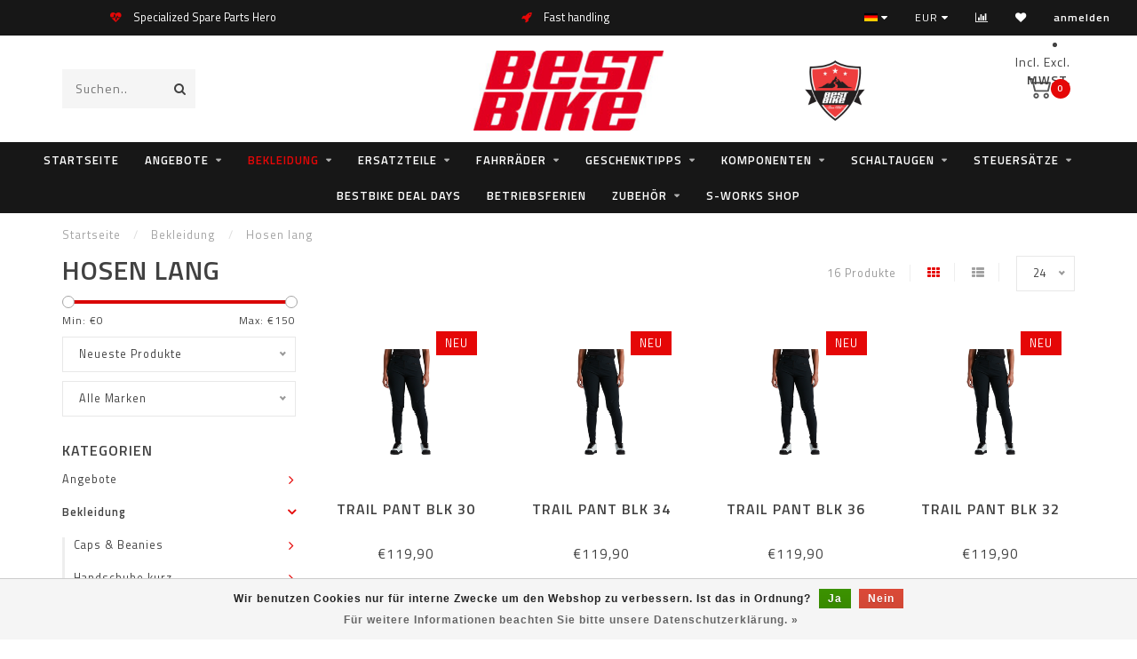

--- FILE ---
content_type: text/html;charset=utf-8
request_url: https://webshop.bestbike.de/de/bekleidung/hosen-lang/
body_size: 21239
content:
<!DOCTYPE html>
<html lang="de">
  <head>
    
    <!--
        
        Theme Invision | v1.0.5
        Theme designed and created by Dyvelopment - We are true e-commerce heroes!
        
        For custom Lightspeed eCom work like custom design or development,
        please contact us at www.dyvelopment.nl
        
    -->
    
    <meta charset="utf-8"/>
<!-- [START] 'blocks/head.rain' -->
<!--

  (c) 2008-2026 Lightspeed Netherlands B.V.
  http://www.lightspeedhq.com
  Generated: 21-01-2026 @ 06:46:51

-->
<link rel="canonical" href="https://webshop.bestbike.de/de/bekleidung/hosen-lang/"/>
<link rel="alternate" href="https://webshop.bestbike.de/de/index.rss" type="application/rss+xml" title="Neue Produkte"/>
<link href="https://cdn.webshopapp.com/assets/cookielaw.css?2025-02-20" rel="stylesheet" type="text/css"/>
<meta name="robots" content="noodp,noydir"/>
<meta name="google-site-verification" content="JQphAHj-i7HSg49T9BLTwkE7hytPHVTH1xo_qvoffsA"/>
<meta property="og:url" content="https://webshop.bestbike.de/de/bekleidung/hosen-lang/?source=facebook"/>
<meta property="og:site_name" content="bestbike RADSPORT Andreas Kommer"/>
<meta property="og:title" content="Hosen lang"/>
<meta property="og:description" content="quality bikes &amp; parts since 1992"/>
<script src="https://app.dmws.plus/shop-assets/193436/dmws-plus-loader.js?id=0a8699a72ec21d90809a8239bdd13d3f"></script>
<!--[if lt IE 9]>
<script src="https://cdn.webshopapp.com/assets/html5shiv.js?2025-02-20"></script>
<![endif]-->
<!-- [END] 'blocks/head.rain' -->
    
                                
    <title>Hosen lang - bestbike RADSPORT Andreas Kommer</title>
    
    <meta name="description" content="quality bikes &amp; parts since 1992" />
    <meta name="keywords" content="Hosen, lang, Specialized, Centurion, Steuersatz, Headset, Freilauf, Freehub Body" />
    
    <meta http-equiv="X-UA-Compatible" content="IE=edge">
    <meta name="viewport" content="width=device-width, initial-scale=1.0, maximum-scale=1.0, user-scalable=0">
    <meta name="apple-mobile-web-app-capable" content="yes">
    <meta name="apple-mobile-web-app-status-bar-style" content="black">

    <link rel="shortcut icon" href="https://cdn.webshopapp.com/shops/193436/themes/169752/assets/favicon.ico?20260107131038" type="image/x-icon" />
    
        <meta name="format-detection" content="telephone=no">
    <meta name="format-detection" content="date=no">
    <meta name="format-detection" content="address=no">
    <meta name="format-detection" content="email=no">
        
    <script src="//ajax.googleapis.com/ajax/libs/jquery/1.12.4/jquery.min.js"></script>
    <script>window.jQuery || document.write('<script src="https://cdn.webshopapp.com/shops/193436/themes/169752/assets/jquery-1-12-4-min.js?20260117123343">\x3C/script>')</script>
    
    <link href="//fonts.googleapis.com/css?family=Titillium%20Web:400,300,600" rel="stylesheet">
            
    <link rel="stylesheet" href="https://cdn.webshopapp.com/shops/193436/themes/169752/assets/font-awesome-470-min.css?20260117123343" />
    <link rel="stylesheet" href="https://cdn.webshopapp.com/shops/193436/themes/169752/assets/bootstrap-min.css?20260117123343" />
    <link rel="stylesheet" href="https://cdn.webshopapp.com/assets/gui-2-0.css?2025-02-20" />
    <link rel="stylesheet" href="https://cdn.webshopapp.com/assets/gui-responsive-2-0.css?2025-02-20" />
    
            <link rel="stylesheet" href="https://cdn.webshopapp.com/shops/193436/themes/169752/assets/style.css?20260117123343" />
        
    <!-- User defined styles -->
    <link rel="stylesheet" href="https://cdn.webshopapp.com/shops/193436/themes/169752/assets/settings.css?20260117123343" />
    <link rel="stylesheet" href="https://cdn.webshopapp.com/shops/193436/themes/169752/assets/custom.css?20260117123343" />
    
    <script>
      if (!window.console) window.console = {};
      if (!window.console.log) window.console.log = function () { };
      
      var productStorage = {};
      
      var shop = 193436;    
      var staticUrl = 'https://static.webshopapp.com/shops/193436/';
      var currentLang = 'Deutsch';
      var currencySymbol = '€';
      var currencyTitle = 'eur';
      
			var addToCartUrl = 'https://webshop.bestbike.de/de/cart/add/';
			var gotoProductUrl = 'https://webshop.bestbike.de/de/go/product/';
      
      /* Some global vars */
      var domain = 'https://webshop.bestbike.de/';
      var url = 'https://webshop.bestbike.de/de/';
      var mainUrl = 'https://webshop.bestbike.de/de/';
      var searchUrl = 'https://webshop.bestbike.de/de/search/';
      var cartUrl = 'https://webshop.bestbike.de/de/cart/';
      var checkoutUrl = 'https://webshop.bestbike.de/de/checkout/';
      var notification = false;
      var b2b = false;
			var navbar_dimbg = true;
      var freeShippingNotice = true;
			var currencySymbol = '€';
			var currencyCode = 'EUR';
			var formKey = "cc8b298f898e2267120609183b4e8ffd";
			var iOSSupport = 1.000000;
      
      
      /* Quick settings */
      var enableQuickShop = true;
			var sliderTimout = 6000;
			var imageRatio = 'square';
			var variantBlocks = true; 
			var hover_shows_second_image = true;
			var imageSize = '325x325x2';
      
      /* Some prefedined translations */
      var tContinueShopping = 'Weiter einkaufen';
      var tProceedToCheckout = 'Weiter zur Kasse';
      var tViewProduct = 'Produkt anzeigen';
      var tAddtoCart = 'Zum Warenkorb hinzufügen';
      var tNoInformationFound = 'No information found';
      var tView = 'Ansehen';
			var tMoreInfo = 'Mehr Info';
      var tCheckout = 'Kasse';
			var tClose = 'Schließen';
      var tNavigation = 'Navigation';
      var tInStock = 'Auf Lager';
      var tOutOfStock = 'Nicht auf Lager';
      var tFreeShipping = '';
      var tAmountToFreeShipping = '';
      var tBackorder = 'Backorder';
      var tSearch = 'Suchen';
			var tTax = 'Inkl. MwSt.';
			var tExclShipping = 'zzgl. <a href="https://webshop.bestbike.de/de/service/shipping-returns/" target="_blank">Versandkosten</a>';
			var tCustomizeProduct = 'Produkt anpassen';
			var tExpired = 'Expired';
			var tDealExpired = 'Deal abgelaufen';
			var tCompare = 'Vergleichen';
			var tWishlist = 'Wunschzettel';
			var tCart = 'Ihr Warenkorb';
      
      var amountToFreeShipping = parseFloat(100);
      
            function getServerTime()
      {
        return new Date ("Jan 21, 2026 06:46:51 +0100");
      }
    </script>
    
        
      </head>
  <body class="">
    
    <div class="body-content">
          
<script type="text/javascript">
  var google_tag_params = {
  ecomm_prodid: ['120954710','120954709','120954708','120954700','120954691','120952300','112959868','105290742','105290717','105290716','102518850','84078038','40511411','40511279','40509953','40508759'],
  ecomm_pagetype: 'category',
  ecomm_category: 'Hosen lang',
  ecomm_totalvalue: 0.00,
  };
  
  dataLayer = [{
    google_tag_params: window.google_tag_params
  }];
</script>

        
    <div class="overlay">
      <i class="fa fa-times"></i>
    </div>
    
    <header>
      
<div id="topbar">
  <div class="container-fluid">
    <div class="row">
      
      <div class="col-md-8">
        
	<script style="display:none;">
    var dmws_plus_w8gt0_exclVatText = 'Exkl. MwSt.';
    var dmws_plus_w8gt0_inclVatText = 'Inkl. MwSt.';
  </script>
  <li id="dmws-p_w8g3t0-vat-switch">
    <div id="dmws-p_w8g3t0-vat-toggle" class="active">
      <span data-switch="incl" class="active">Incl.</span>
      <span data-switch="excl" >Excl.</span>
    </div>
    <b>MWST.</b>
  </li>




        
<div class="usps-slider-holder" style="width:100%;">
  <div class="swiper-container usps-header">
    <div class="swiper-wrapper">
      
                <div class="swiper-slide usp-block">
          <i class="fa fa-heartbeat" aria-hidden="true"></i> Specialized Spare Parts Hero
        </div>
              
                <div class="swiper-slide usp-block">
          <i class="fa fa-rocket" aria-hidden="true"></i> Fast handling
        </div>
                
                <div class="swiper-slide usp-block">
          <i class="fa fa-refresh" aria-hidden="true"></i> Echtzeit Bestände!
        </div>
              
              
		</div>
	</div>
</div>

      </div>
      
      <div class="col-md-4 col-xs-12 hidden-sm hidden-xs hidden-xxs" id="topbar-right">
        <ul>
          <li class="langs dropdown-holder">
            <a href="#" data-toggle="dropdown"><span class="flags de"></span> <i class="fa fa-caret-down"></i></a>
            
            <ul class="currency-langs-holder dropdown-content dropdown-right">
              <li><strong>Select your language</strong></li>
                                                  
	<li><a lang="de" title="Deutsch" href="https://webshop.bestbike.de/de/go/category/4538396"><span class="flags de"></span> Deutsch</a></li>
	<li><a lang="us" title="English (US)" href="https://webshop.bestbike.de/us/go/category/4538396"><span class="flags us"></span> English (US)</a></li>
          	</ul>
            
          </li>
          <li  class="currencies dropdown-holder">
            <a href="#" data-toggle="dropdown"><span class="currency-EUR">EUR</span> <i class="fa fa-caret-down"></i></a>
            
                    <ul class="dropdown-content dropdown-right">
                                        <li><a href="https://webshop.bestbike.de/de/session/currency/eur/"><span class="currency-EUR">EUR</span></a></li>
                                        </ul>

	        </li>
          <li class="compare"><a href="https://webshop.bestbike.de/de/compare/" title="Vergleichen"><i class="fa fa-bar-chart"></i></a></li>
          <li class="wishlist"><a href="https://webshop.bestbike.de/de/account/wishlist/" title="Mein Wunschzettel"><i class="fa fa-heart"></i></a></li>
          <li class="account">
            <a href="https://webshop.bestbike.de/de/account/">
              anmelden            </a>
          </li>
                    
        </ul>
      </div>

    </div>
  </div>
</div>

<!-- Topbar -->
<!-- End topbar -->

<div id="header-holder">
<div class="container" id="header">
  <div class="row">
    
    <div id="header-left" class="col-sm-4 col-xs-3">
      <!--<a href=""><i class="fa fa-user"></i></a>
      <a href=""><i class="fa fa-heart"></i></a>
      <a href=""><i class="fa fa-exchange"></i></a> -->
      
      <div id="mobilenav" class="visible-xxs visible-xs visible-sm">
                <div class="nav-icon">
          <div class="bar1"></div>
        	<div class="bar2"></div>
        	<div class="bar3"></div>
        </div>
      </div>
      
      <div id="scrollnav" class="scrollnav">
                <div class="nav-icon">
          <div class="bar1"></div>
        	<div class="bar2"></div>
        	<div class="bar3"></div>
        </div>
      </div>
      
      <span id="mobilesearch" class="visible-xxs visible-xs visible-sm">
        <a href="https://webshop.bestbike.de/de/"><i class="fa fa-search" aria-hidden="true"></i></a>
      </span>
      
      <div class="search hidden-sm hidden-xs hidden-xxs">             
        <form action="https://webshop.bestbike.de/de/search/" class="searchform" method="get">
          <div class="search-holder">
            <input type="text" class="searchbox" name="q" placeholder="Suchen.." autocomplete="off">
          	<!-- d -->
            
            <i class="fa fa-search" aria-hidden="true"></i><i class="fa fa-times clearsearch" aria-hidden="true"></i>
          </div>
          
          
        </form>
          
          <div class="searchcontent hidden-xs hidden-xxs">
            <div class="searchresults"></div>
            <div class="more"><a href="#" class="search-viewall">Alle Ergebnisse anzeigen <span>(0)</span></a></div>
            <div class="noresults">Keine Produkte gefunden</div>
          </div>
      </div>
    </div>
    
    <div class="col-sm-4 col-xs-6" id="logo">
              <a href="https://webshop.bestbike.de/de/" class="hidden-xs hidden-xxs"><img class="" src="https://cdn.webshopapp.com/shops/193436/themes/169752/assets/logo.png?20260107131038" alt="bestbike webshop"></a>
        <a href="https://webshop.bestbike.de/de/" class="visible-xxs visible-xs"><img class="" src="https://cdn.webshopapp.com/shops/193436/themes/169752/assets/logo-mobile.png?20260107131038" alt="bestbike webshop"></a>
            
    </div>
    
        
        
    <!--<div class="col-md-5 col-sm-7 hidden-xs hidden-xxs" id="hallmark">
            <img src="https://cdn.webshopapp.com/shops/193436/themes/169752/assets/hallmark.png?20260107131038" alt="">
          </div> -->
    
    <div class="header-right col-sm-4 col-xs-3">
      
      <div id="hallmark" class="hidden-sm hidden-xs hidden-xxs">
                        <img src="https://cdn.webshopapp.com/shops/193436/themes/169752/assets/hallmark.png?20260107131038" alt="" id="header-hallmark">
                    </div>
      <style>
        #dmws-p_w8g3t0-vat-switch {
          width: 200px;
        }
      </style>
      
	<script style="display:none;">
    var dmws_plus_w8gt0_exclVatText = 'Exkl. MwSt.';
    var dmws_plus_w8gt0_inclVatText = 'Inkl. MwSt.';
  </script>
  <li id="dmws-p_w8g3t0-vat-switch">
    <div id="dmws-p_w8g3t0-vat-toggle" class="active">
      <span data-switch="incl" class="active">Incl.</span>
      <span data-switch="excl" >Excl.</span>
    </div>
    <b>MWST.</b>
  </li>




      <!--<div class="cart-header-container">-->
      <div class="cartheader">
        
        <!--<a href="">
          <i class="fa fa-heart-o"></i>
        </a> -->
        
        <div class="cart-container cart maincart">
        
        <a href="https://webshop.bestbike.de/de/cart/">
        <div class="cart-icon">
                    <img src="https://cdn.webshopapp.com/shops/193436/themes/169752/assets/shopping-cart.svg?20260117123343" class="shopping-cart"><span id="qty" class="highlight-bg cart-total-qty">0</span>
        </div>
        
        <!-- <div id="cart-total">
          €0,00
        </div> -->
        </a>
        
        <div class="cart-content-holder hidden-sm hidden-xs hidden-xxs">
          
          <div class="cart-content">
            <h4>Ihr Warenkorb</h4>
            
                          <p class="noproducts">Keine Artikel in Ihrem Warenkorb</p>
                      </div>
          
        </div>
        </div>
      </div>
      <!--</div>-->
      
      
    </div>
  </div>
</div>
</div>

<div class="cf"></div>
  

<div class="  compact hidden-xxs hidden-xs hidden-sm" id="navbar">
  <div class="container-fluid">
    <div class="row">
      <div class="col-md-12">
        <nav>
          <ul class="megamenu compact">
        <li class="hidden-sm hidden-xs hidden-xxs"><a href="https://webshop.bestbike.de/de/">Startseite</a></li>
  
                <li>
          <a href="https://webshop.bestbike.de/de/angebote/" class="dropdown">Angebote</a>

          
                    <ul class="sub1 megamenu">
            <li>
              <div class="container">
              <div class="row">
              
                            
                                                            <div class="col-md-8 col-sm-12 maxheight">
                                          
              <div class="row">
                                            <div class="col-md-3 sub-holder">
                  <h4><a href="https://webshop.bestbike.de/de/angebote/e-mtb-angebote/">E-MTB Angebote</a></h4>
                  
                                  </div>
                
                                              <div class="col-md-3 sub-holder">
                  <h4><a href="https://webshop.bestbike.de/de/angebote/e-gravel-angebote/">E-Gravel Angebote</a></h4>
                  
                                  </div>
                
                                              <div class="col-md-3 sub-holder">
                  <h4><a href="https://webshop.bestbike.de/de/angebote/e-trekking-angebote/">E-Trekking Angebote</a></h4>
                  
                                  </div>
                
                                              <div class="col-md-3 sub-holder">
                  <h4><a href="https://webshop.bestbike.de/de/angebote/mtb-angebote/">MTB Angebote</a></h4>
                  
                                  </div>
                
                                  <div class="cf"></div>
                                              <div class="col-md-3 sub-holder">
                  <h4><a href="https://webshop.bestbike.de/de/angebote/gravel-bike-angebote/">Gravel Bike Angebote</a></h4>
                  
                                  </div>
                
                                              <div class="col-md-3 sub-holder">
                  <h4><a href="https://webshop.bestbike.de/de/angebote/rahmen-angebote/">Rahmen Angebote</a></h4>
                  
                                  </div>
                
                                              <div class="col-md-3 sub-holder">
                  <h4><a href="https://webshop.bestbike.de/de/angebote/rennrad-angebote/">Rennrad Angebote</a></h4>
                  
                                  </div>
                
                                              <div class="col-md-3 sub-holder">
                  <h4><a href="https://webshop.bestbike.de/de/angebote/zubehoer-angebote/">Zubehör Angebote </a></h4>
                  
                                  </div>
                
                                  <div class="cf"></div>
                                              <div class="col-md-3 sub-holder">
                  <h4><a href="https://webshop.bestbike.de/de/angebote/bekleidungs-angebote/">Bekleidungs Angebote</a></h4>
                  
                                  </div>
                
                                            </div>
              </div>
              
                            
                            <div class="col-md-4 hidden-sm hidden-xs hidden-xxs">
                <!--<span class="cat-title">Angebote</span>-->
                                <a href="#"><img src="https://cdn.webshopapp.com/shops/193436/files/163880738/500x300x1/image.jpg" class="img-responsive subcat-image" alt="Angebote"></a>
              </div>
                            
              </div>
                  </div>
            </li>
          </ul>
                    

        </li>
                <li class="active">
          <a href="https://webshop.bestbike.de/de/bekleidung/" class="dropdown">Bekleidung</a>

          
                    <ul class="sub1 megamenu">
            <li>
              <div class="container">
              <div class="row">
              
                            
                                                            <div class="col-md-8 col-sm-12 maxheight">
                                          
              <div class="row">
                                            <div class="col-md-3 sub-holder">
                  <h4><a href="https://webshop.bestbike.de/de/bekleidung/caps-beanies/">Caps &amp; Beanies</a></h4>
                  
                                      <ul class="sub2">
                                            <li>
                        <a href="https://webshop.bestbike.de/de/bekleidung/caps-beanies/specialized/">Specialized</a>
                        
                                              </li>
                                            <li>
                        <a href="https://webshop.bestbike.de/de/bekleidung/caps-beanies/fox-racing-shox/">Fox Racing Shox</a>
                        
                                              </li>
                                          </ul>
                                  </div>
                
                                              <div class="col-md-3 sub-holder">
                  <h4><a href="https://webshop.bestbike.de/de/bekleidung/handschuhe-kurz/">Handschuhe kurz</a></h4>
                  
                                      <ul class="sub2">
                                            <li>
                        <a href="https://webshop.bestbike.de/de/bekleidung/handschuhe-kurz/specialized/">Specialized</a>
                        
                                              </li>
                                          </ul>
                                  </div>
                
                                              <div class="col-md-3 sub-holder">
                  <h4><a href="https://webshop.bestbike.de/de/bekleidung/handschuhe-lang/">Handschuhe lang</a></h4>
                  
                                      <ul class="sub2">
                                            <li>
                        <a href="https://webshop.bestbike.de/de/bekleidung/handschuhe-lang/specialized/">Specialized</a>
                        
                                              </li>
                                            <li>
                        <a href="https://webshop.bestbike.de/de/bekleidung/handschuhe-lang/fox-wear/">Fox Wear</a>
                        
                                              </li>
                                            <li>
                        <a href="https://webshop.bestbike.de/de/bekleidung/handschuhe-lang/oneal/">ONEAL</a>
                        
                                              </li>
                                            <li>
                        <a href="https://webshop.bestbike.de/de/bekleidung/handschuhe-lang/poc/">POC</a>
                        
                                              </li>
                                          </ul>
                                  </div>
                
                                              <div class="col-md-3 sub-holder">
                  <h4><a href="https://webshop.bestbike.de/de/bekleidung/handschuhe-winter/">Handschuhe Winter</a></h4>
                  
                                      <ul class="sub2">
                                            <li>
                        <a href="https://webshop.bestbike.de/de/bekleidung/handschuhe-winter/specialized/">Specialized</a>
                        
                                              </li>
                                            <li>
                        <a href="https://webshop.bestbike.de/de/bekleidung/handschuhe-winter/gripgrap/">GripGrap</a>
                        
                                              </li>
                                          </ul>
                                  </div>
                
                                  <div class="cf"></div>
                                              <div class="col-md-3 sub-holder">
                  <h4><a href="https://webshop.bestbike.de/de/bekleidung/helme/">Helme</a></h4>
                  
                                      <ul class="sub2">
                                            <li>
                        <a href="https://webshop.bestbike.de/de/bekleidung/helme/specialized/">Specialized</a>
                        
                                              </li>
                                            <li>
                        <a href="https://webshop.bestbike.de/de/bekleidung/helme/fox-wear/">Fox Wear</a>
                        
                                              </li>
                                            <li>
                        <a href="https://webshop.bestbike.de/de/bekleidung/helme/poc/">POC</a>
                        
                                              </li>
                                            <li>
                        <a href="https://webshop.bestbike.de/de/bekleidung/helme/zubehoer/">Zubehör</a>
                        
                                              </li>
                                          </ul>
                                  </div>
                
                                              <div class="col-md-3 sub-holder">
                  <h4><a href="https://webshop.bestbike.de/de/bekleidung/helmmuetzen/">Helmmützen</a></h4>
                  
                                      <ul class="sub2">
                                            <li>
                        <a href="https://webshop.bestbike.de/de/bekleidung/helmmuetzen/specialized/">Specialized</a>
                        
                                              </li>
                                            <li>
                        <a href="https://webshop.bestbike.de/de/bekleidung/helmmuetzen/grip-grap/">Grip Grap</a>
                        
                                              </li>
                                          </ul>
                                  </div>
                
                                              <div class="col-md-3 sub-holder">
                  <h4><a href="https://webshop.bestbike.de/de/bekleidung/hosen-kurz/">Hosen kurz</a></h4>
                  
                                      <ul class="sub2">
                                            <li>
                        <a href="https://webshop.bestbike.de/de/bekleidung/hosen-kurz/specialized/">Specialized</a>
                        
                                              </li>
                                            <li>
                        <a href="https://webshop.bestbike.de/de/bekleidung/hosen-kurz/assos/">Assos</a>
                        
                                              </li>
                                            <li>
                        <a href="https://webshop.bestbike.de/de/bekleidung/hosen-kurz/bestbike/">bestbike</a>
                        
                                              </li>
                                            <li>
                        <a href="https://webshop.bestbike.de/de/bekleidung/hosen-kurz/oneal/">ONEAL</a>
                        
                                              </li>
                                            <li>
                        <a href="https://webshop.bestbike.de/de/bekleidung/hosen-kurz/pearl-izumi/">Pearl Izumi</a>
                        
                                              </li>
                                            <li>
                        <a href="https://webshop.bestbike.de/de/bekleidung/hosen-kurz/poc/">POC</a>
                        
                                              </li>
                                          </ul>
                                  </div>
                
                                              <div class="col-md-3 sub-holder">
                  <h4><a href="https://webshop.bestbike.de/de/bekleidung/hosen-lang/">Hosen lang</a></h4>
                  
                                      <ul class="sub2">
                                            <li>
                        <a href="https://webshop.bestbike.de/de/bekleidung/hosen-lang/specialized/">Specialized</a>
                        
                                              </li>
                                            <li>
                        <a href="https://webshop.bestbike.de/de/bekleidung/hosen-lang/assos/">Assos</a>
                        
                                              </li>
                                            <li>
                        <a href="https://webshop.bestbike.de/de/bekleidung/hosen-lang/oneal/">ONEAL</a>
                        
                                              </li>
                                          </ul>
                                  </div>
                
                                  <div class="cf"></div>
                                              <div class="col-md-3 sub-holder">
                  <h4><a href="https://webshop.bestbike.de/de/bekleidung/jacken/">Jacken</a></h4>
                  
                                      <ul class="sub2">
                                            <li>
                        <a href="https://webshop.bestbike.de/de/bekleidung/jacken/specialized/">Specialized</a>
                        
                                              </li>
                                            <li>
                        <a href="https://webshop.bestbike.de/de/bekleidung/jacken/oneal/">ONEAL</a>
                        
                                              </li>
                                          </ul>
                                  </div>
                
                                              <div class="col-md-3 sub-holder">
                  <h4><a href="https://webshop.bestbike.de/de/bekleidung/knielinge/">Knielinge</a></h4>
                  
                                  </div>
                
                                              <div class="col-md-3 sub-holder">
                  <h4><a href="https://webshop.bestbike.de/de/bekleidung/protektoren/">Protektoren</a></h4>
                  
                                      <ul class="sub2">
                                            <li>
                        <a href="https://webshop.bestbike.de/de/bekleidung/protektoren/ellbogen/">Ellbogen</a>
                        
                                                  <ul class="sub3">
                                                        <li>
                              <a href="https://webshop.bestbike.de/de/bekleidung/protektoren/ellbogen/poc/">POC</a>
                            </li>
                                                        <li>
                              <a href="https://webshop.bestbike.de/de/bekleidung/protektoren/ellbogen/specialized/">Specialized</a>
                            </li>
                                                        <li>
                              <a href="https://webshop.bestbike.de/de/bekleidung/protektoren/ellbogen/oneal/">ONEAL</a>
                            </li>
                                                      </ul>
                                              </li>
                                            <li>
                        <a href="https://webshop.bestbike.de/de/bekleidung/protektoren/knie-schienbein/">Knie &amp; Schienbein</a>
                        
                                                  <ul class="sub3">
                                                        <li>
                              <a href="https://webshop.bestbike.de/de/bekleidung/protektoren/knie-schienbein/poc/">POC</a>
                            </li>
                                                        <li>
                              <a href="https://webshop.bestbike.de/de/bekleidung/protektoren/knie-schienbein/oneal/">ONEAL</a>
                            </li>
                                                        <li>
                              <a href="https://webshop.bestbike.de/de/bekleidung/protektoren/knie-schienbein/race-face/">Race Face</a>
                            </li>
                                                      </ul>
                                              </li>
                                            <li>
                        <a href="https://webshop.bestbike.de/de/bekleidung/protektoren/hosen/">Hosen</a>
                        
                                                  <ul class="sub3">
                                                        <li>
                              <a href="https://webshop.bestbike.de/de/bekleidung/protektoren/hosen/oneal/">ONEAL</a>
                            </li>
                                                      </ul>
                                              </li>
                                            <li>
                        <a href="https://webshop.bestbike.de/de/bekleidung/protektoren/oberkoerper/">Oberkörper</a>
                        
                                                  <ul class="sub3">
                                                        <li>
                              <a href="https://webshop.bestbike.de/de/bekleidung/protektoren/oberkoerper/poc/">POC</a>
                            </li>
                                                      </ul>
                                              </li>
                                            <li>
                        <a href="https://webshop.bestbike.de/de/bekleidung/protektoren/nacken/">Nacken</a>
                        
                                                  <ul class="sub3">
                                                        <li>
                              <a href="https://webshop.bestbike.de/de/bekleidung/protektoren/nacken/oneal/">ONEAL</a>
                            </li>
                                                      </ul>
                                              </li>
                                            <li>
                        <a href="https://webshop.bestbike.de/de/bekleidung/protektoren/knoechel-5930699/">Knöchel</a>
                        
                                              </li>
                                          </ul>
                                  </div>
                
                                              <div class="col-md-3 sub-holder">
                  <h4><a href="https://webshop.bestbike.de/de/bekleidung/schuhe/">Schuhe</a></h4>
                  
                                      <ul class="sub2">
                                            <li>
                        <a href="https://webshop.bestbike.de/de/bekleidung/schuhe/schuhe-mtb/">Schuhe MTB</a>
                        
                                              </li>
                                            <li>
                        <a href="https://webshop.bestbike.de/de/bekleidung/schuhe/schuhe-rr/">Schuhe RR</a>
                        
                                              </li>
                                            <li>
                        <a href="https://webshop.bestbike.de/de/bekleidung/schuhe/schuhe-freizeit/">Schuhe Freizeit</a>
                        
                                              </li>
                                            <li>
                        <a href="https://webshop.bestbike.de/de/bekleidung/schuhe/ersatzteile/">Ersatzteile</a>
                        
                                              </li>
                                          </ul>
                                  </div>
                
                                  <div class="cf"></div>
                                              <div class="col-md-3 sub-holder">
                  <h4><a href="https://webshop.bestbike.de/de/bekleidung/socken/">Socken</a></h4>
                  
                                      <ul class="sub2">
                                            <li>
                        <a href="https://webshop.bestbike.de/de/bekleidung/socken/specialized/">Specialized</a>
                        
                                              </li>
                                            <li>
                        <a href="https://webshop.bestbike.de/de/bekleidung/socken/pearl-izumi/">Pearl Izumi</a>
                        
                                              </li>
                                          </ul>
                                  </div>
                
                                              <div class="col-md-3 sub-holder">
                  <h4><a href="https://webshop.bestbike.de/de/bekleidung/trikots-kurz/">Trikots kurz</a></h4>
                  
                                      <ul class="sub2">
                                            <li>
                        <a href="https://webshop.bestbike.de/de/bekleidung/trikots-kurz/specialized/">Specialized</a>
                        
                                              </li>
                                            <li>
                        <a href="https://webshop.bestbike.de/de/bekleidung/trikots-kurz/cannondale/">Cannondale</a>
                        
                                              </li>
                                            <li>
                        <a href="https://webshop.bestbike.de/de/bekleidung/trikots-kurz/fox-wear/">Fox Wear</a>
                        
                                              </li>
                                            <li>
                        <a href="https://webshop.bestbike.de/de/bekleidung/trikots-kurz/poc/">POC</a>
                        
                                              </li>
                                          </ul>
                                  </div>
                
                                              <div class="col-md-3 sub-holder">
                  <h4><a href="https://webshop.bestbike.de/de/bekleidung/trikots-lang/">Trikots lang</a></h4>
                  
                                      <ul class="sub2">
                                            <li>
                        <a href="https://webshop.bestbike.de/de/bekleidung/trikots-lang/specialized/">Specialized</a>
                        
                                              </li>
                                            <li>
                        <a href="https://webshop.bestbike.de/de/bekleidung/trikots-lang/fox-wear/">Fox Wear</a>
                        
                                              </li>
                                            <li>
                        <a href="https://webshop.bestbike.de/de/bekleidung/trikots-lang/poc/">POC</a>
                        
                                              </li>
                                          </ul>
                                  </div>
                
                                              <div class="col-md-3 sub-holder">
                  <h4><a href="https://webshop.bestbike.de/de/bekleidung/t-shirts-hoodies/">T-Shirts / Hoodies</a></h4>
                  
                                      <ul class="sub2">
                                            <li>
                        <a href="https://webshop.bestbike.de/de/bekleidung/t-shirts-hoodies/specialized/">Specialized</a>
                        
                                              </li>
                                          </ul>
                                  </div>
                
                                  <div class="cf"></div>
                                              <div class="col-md-3 sub-holder">
                  <h4><a href="https://webshop.bestbike.de/de/bekleidung/ueberschuhe/">Überschuhe</a></h4>
                  
                                  </div>
                
                                              <div class="col-md-3 sub-holder">
                  <h4><a href="https://webshop.bestbike.de/de/bekleidung/westen/">Westen</a></h4>
                  
                                  </div>
                
                                            </div>
              </div>
              
                            
                            <div class="col-md-4 hidden-sm hidden-xs hidden-xxs">
                <!--<span class="cat-title">Bekleidung</span>-->
                                <a href="#"><img src="https://cdn.webshopapp.com/shops/193436/files/244307102/500x300x1/image.jpg" class="img-responsive subcat-image" alt="Bekleidung"></a>
              </div>
                            
              </div>
                  </div>
            </li>
          </ul>
                    

        </li>
                <li>
          <a href="https://webshop.bestbike.de/de/ersatzteile/" class="dropdown">Ersatzteile</a>

          
                    <ul class="sub1 megamenu">
            <li>
              <div class="container">
              <div class="row">
              
                            
                                                <div class="col-md-12 maxheight">
                                          
              <div class="row">
                                            <div class="col-md-3 sub-holder">
                  <h4><a href="https://webshop.bestbike.de/de/ersatzteile/specialized-turbo-bikes/">Specialized Turbo Bikes</a></h4>
                  
                                      <ul class="sub2">
                                            <li>
                        <a href="https://webshop.bestbike.de/de/ersatzteile/specialized-turbo-bikes/turbo-batterien/">Turbo Batterien</a>
                        
                                              </li>
                                            <li>
                        <a href="https://webshop.bestbike.de/de/ersatzteile/specialized-turbo-bikes/turbo-motoren/">Turbo Motoren</a>
                        
                                              </li>
                                            <li>
                        <a href="https://webshop.bestbike.de/de/ersatzteile/specialized-turbo-bikes/turbo-levo-g1-16-17-18-kenevo-18-19/">Turbo Levo G1 16/17/18 Kenevo 18/19</a>
                        
                                              </li>
                                            <li>
                        <a href="https://webshop.bestbike.de/de/ersatzteile/specialized-turbo-bikes/turbo-levo-g2-19-20-21-kenevo-20-21-22/">Turbo Levo G2 19/20/21  Kenevo 20/21/22</a>
                        
                                              </li>
                                            <li>
                        <a href="https://webshop.bestbike.de/de/ersatzteile/specialized-turbo-bikes/turbo-levo-g3-22-23-24/">Turbo Levo G3 22/23/24</a>
                        
                                              </li>
                                            <li>
                        <a href="https://webshop.bestbike.de/de/ersatzteile/specialized-turbo-bikes/turbo-levo-g4/">Turbo Levo G4</a>
                        
                                              </li>
                                            <li>
                        <a href="https://webshop.bestbike.de/de/ersatzteile/specialized-turbo-bikes/turbo-como-vado-18-19-20-21/">Turbo Como/Vado 18/19/20/21</a>
                        
                                              </li>
                                            <li>
                        <a href="https://webshop.bestbike.de/de/ersatzteile/specialized-turbo-bikes/turbo-como-vado-tero-g2-22-23/">Turbo Como/Vado/Tero G2 22/23</a>
                        
                                              </li>
                                            <li>
                        <a href="https://webshop.bestbike.de/de/ersatzteile/specialized-turbo-bikes/turbo-tero-x/">Turbo Tero X</a>
                        
                                              </li>
                                            <li>
                        <a href="https://webshop.bestbike.de/de/ersatzteile/specialized-turbo-bikes/turbo-creo-sl-2/">Turbo Creo SL 2</a>
                        
                                              </li>
                                            <li>
                        <a href="https://webshop.bestbike.de/de/ersatzteile/specialized-turbo-bikes/turbo-levo-sl-kenevo-sl/">Turbo Levo SL / Kenevo  SL</a>
                        
                                              </li>
                                            <li>
                        <a href="https://webshop.bestbike.de/de/ersatzteile/specialized-turbo-bikes/turbo-levo-sl-g2-2023-24/">Turbo Levo SL G2 2023/24</a>
                        
                                              </li>
                                            <li>
                        <a href="https://webshop.bestbike.de/de/ersatzteile/specialized-turbo-bikes/turbo-kenevo-sl-g2-2024-25/">Turbo Kenevo SL G2 2024/25</a>
                        
                                              </li>
                                            <li>
                        <a href="https://webshop.bestbike.de/de/ersatzteile/specialized-turbo-bikes/turbo-vado-sl2/">Turbo Vado SL2</a>
                        
                                              </li>
                                            <li>
                        <a href="https://webshop.bestbike.de/de/ersatzteile/specialized-turbo-bikes/turbo-vado-sl/">Turbo Vado SL</a>
                        
                                              </li>
                                            <li>
                        <a href="https://webshop.bestbike.de/de/ersatzteile/specialized-turbo-bikes/turbo-s/">Turbo S</a>
                        
                                              </li>
                                          </ul>
                                  </div>
                
                                              <div class="col-md-3 sub-holder">
                  <h4><a href="https://webshop.bestbike.de/de/ersatzteile/specialized-fsr/">Specialized FSR</a></h4>
                  
                                      <ul class="sub2">
                                            <li>
                        <a href="https://webshop.bestbike.de/de/ersatzteile/specialized-fsr/fsr-kettenstrebenschutz/">FSR Kettenstrebenschutz</a>
                        
                                              </li>
                                            <li>
                        <a href="https://webshop.bestbike.de/de/ersatzteile/specialized-fsr/fsr-lager-kits/">FSR Lager Kits</a>
                        
                                              </li>
                                            <li>
                        <a href="https://webshop.bestbike.de/de/ersatzteile/specialized-fsr/fsr-schrauben-kits/">FSR Schrauben Kits</a>
                        
                                              </li>
                                            <li>
                        <a href="https://webshop.bestbike.de/de/ersatzteile/specialized-fsr/fsr-shock-extensions/">FSR Shock Extensions</a>
                        
                                              </li>
                                          </ul>
                                  </div>
                
                                              <div class="col-md-3 sub-holder">
                  <h4><a href="https://webshop.bestbike.de/de/ersatzteile/specialized-basics/">Specialized Basics</a></h4>
                  
                                      <ul class="sub2">
                                            <li>
                        <a href="https://webshop.bestbike.de/de/ersatzteile/specialized-basics/command-post/">Command Post</a>
                        
                                              </li>
                                            <li>
                        <a href="https://webshop.bestbike.de/de/ersatzteile/specialized-basics/freilauf-koerper/">Freilauf Körper</a>
                        
                                              </li>
                                            <li>
                        <a href="https://webshop.bestbike.de/de/ersatzteile/specialized-basics/future-shock-parts/">Future Shock Parts</a>
                        
                                              </li>
                                            <li>
                        <a href="https://webshop.bestbike.de/de/ersatzteile/specialized-basics/frame-parts/">Frame Parts</a>
                        
                                              </li>
                                            <li>
                        <a href="https://webshop.bestbike.de/de/ersatzteile/specialized-basics/innenlager/">Innenlager</a>
                        
                                              </li>
                                            <li>
                        <a href="https://webshop.bestbike.de/de/ersatzteile/specialized-basics/kabelfuehrungen/">Kabelführungen</a>
                        
                                              </li>
                                            <li>
                        <a href="https://webshop.bestbike.de/de/ersatzteile/specialized-basics/kettenfuehrung/">Kettenführung</a>
                        
                                              </li>
                                            <li>
                        <a href="https://webshop.bestbike.de/de/ersatzteile/specialized-basics/kurbel-kettenblaetter/">Kurbel / Kettenblätter</a>
                        
                                              </li>
                                            <li>
                        <a href="https://webshop.bestbike.de/de/ersatzteile/specialized-basics/roval-speichen/">Roval Speichen</a>
                        
                                              </li>
                                            <li>
                        <a href="https://webshop.bestbike.de/de/ersatzteile/specialized-basics/sattelklemmen/">Sattelklemmen</a>
                        
                                              </li>
                                            <li>
                        <a href="https://webshop.bestbike.de/de/ersatzteile/specialized-basics/steckachsen/">Steckachsen</a>
                        
                                              </li>
                                          </ul>
                                  </div>
                
                                              <div class="col-md-3 sub-holder">
                  <h4><a href="https://webshop.bestbike.de/de/ersatzteile/specialized-bikes/">Specialized Bikes</a></h4>
                  
                                      <ul class="sub2">
                                            <li>
                        <a href="https://webshop.bestbike.de/de/ersatzteile/specialized-bikes/aethos-parts/">Aethos Parts</a>
                        
                                              </li>
                                            <li>
                        <a href="https://webshop.bestbike.de/de/ersatzteile/specialized-bikes/demo-parts/">Demo Parts</a>
                        
                                              </li>
                                            <li>
                        <a href="https://webshop.bestbike.de/de/ersatzteile/specialized-bikes/diverge-parts/">Diverge Parts</a>
                        
                                              </li>
                                            <li>
                        <a href="https://webshop.bestbike.de/de/ersatzteile/specialized-bikes/enduro-parts/">Enduro Parts</a>
                        
                                              </li>
                                            <li>
                        <a href="https://webshop.bestbike.de/de/ersatzteile/specialized-bikes/epic-parts/">Epic Parts </a>
                        
                                              </li>
                                            <li>
                        <a href="https://webshop.bestbike.de/de/ersatzteile/specialized-bikes/tarmac-parts/">Tarmac Parts</a>
                        
                                              </li>
                                            <li>
                        <a href="https://webshop.bestbike.de/de/ersatzteile/specialized-bikes/roubiax-parts/">Roubiax Parts</a>
                        
                                              </li>
                                            <li>
                        <a href="https://webshop.bestbike.de/de/ersatzteile/specialized-bikes/stumpjumper-evo/">Stumpjumper / EVO</a>
                        
                                              </li>
                                            <li>
                        <a href="https://webshop.bestbike.de/de/ersatzteile/specialized-bikes/stumpjumper-15/">Stumpjumper 15</a>
                        
                                              </li>
                                          </ul>
                                  </div>
                
                                  <div class="cf"></div>
                                              <div class="col-md-3 sub-holder">
                  <h4><a href="https://webshop.bestbike.de/de/ersatzteile/cannondale/">Cannondale</a></h4>
                  
                                      <ul class="sub2">
                                            <li>
                        <a href="https://webshop.bestbike.de/de/ersatzteile/cannondale/cannondale-freilaeufe/">Cannondale Freiläufe</a>
                        
                                              </li>
                                            <li>
                        <a href="https://webshop.bestbike.de/de/ersatzteile/cannondale/cannondale-kabelfuehrungen/">Cannondale Kabelführungen</a>
                        
                                              </li>
                                            <li>
                        <a href="https://webshop.bestbike.de/de/ersatzteile/cannondale/cannondale-lagerkits/">Cannondale Lagerkits</a>
                        
                                              </li>
                                            <li>
                        <a href="https://webshop.bestbike.de/de/ersatzteile/cannondale/cannondale-sattelklemmen/">Cannondale Sattelklemmen</a>
                        
                                              </li>
                                            <li>
                        <a href="https://webshop.bestbike.de/de/ersatzteile/cannondale/cannondale-schaltaugen/">Cannondale Schaltaugen</a>
                        
                                              </li>
                                            <li>
                        <a href="https://webshop.bestbike.de/de/ersatzteile/cannondale/cannondale-suspention-service-parts/">Cannondale Suspention Service Parts</a>
                        
                                              </li>
                                            <li>
                        <a href="https://webshop.bestbike.de/de/ersatzteile/cannondale/cannondale-steuersaetze/">Cannondale Steuersätze</a>
                        
                                              </li>
                                            <li>
                        <a href="https://webshop.bestbike.de/de/ersatzteile/cannondale/cannondale-werkzeuge/">Cannondale Werkzeuge</a>
                        
                                              </li>
                                          </ul>
                                  </div>
                
                                              <div class="col-md-3 sub-holder">
                  <h4><a href="https://webshop.bestbike.de/de/ersatzteile/fox-racing-shox/">Fox Racing Shox</a></h4>
                  
                                      <ul class="sub2">
                                            <li>
                        <a href="https://webshop.bestbike.de/de/ersatzteile/fox-racing-shox/fox-suspention-service-parts/">Fox Suspention Service Parts</a>
                        
                                              </li>
                                            <li>
                        <a href="https://webshop.bestbike.de/de/ersatzteile/fox-racing-shox/fox-daempfer-zubehoer/">Fox Dämpfer Zubehör</a>
                        
                                              </li>
                                          </ul>
                                  </div>
                
                                              <div class="col-md-3 sub-holder">
                  <h4><a href="https://webshop.bestbike.de/de/ersatzteile/industrielager/">Industrielager</a></h4>
                  
                                      <ul class="sub2">
                                            <li>
                        <a href="https://webshop.bestbike.de/de/ersatzteile/industrielager/nabenlager/">Nabenlager</a>
                        
                                              </li>
                                            <li>
                        <a href="https://webshop.bestbike.de/de/ersatzteile/industrielager/enduro-bearing-hinterbau-lager/">Enduro Bearing Hinterbau Lager</a>
                        
                                              </li>
                                          </ul>
                                  </div>
                
                                              <div class="col-md-3 sub-holder">
                  <h4><a href="https://webshop.bestbike.de/de/ersatzteile/rocky-mountain/">Rocky Mountain</a></h4>
                  
                                      <ul class="sub2">
                                            <li>
                        <a href="https://webshop.bestbike.de/de/ersatzteile/rocky-mountain/rocky-mountain-service-kits/">Rocky Mountain Service Kits</a>
                        
                                              </li>
                                            <li>
                        <a href="https://webshop.bestbike.de/de/ersatzteile/rocky-mountain/schaltaugen/">Schaltaugen</a>
                        
                                              </li>
                                            <li>
                        <a href="https://webshop.bestbike.de/de/ersatzteile/rocky-mountain/steckachsen/">Steckachsen</a>
                        
                                              </li>
                                          </ul>
                                  </div>
                
                                  <div class="cf"></div>
                                            </div>
              </div>
              
                            
                            
              </div>
                  </div>
            </li>
          </ul>
                    

        </li>
                <li>
          <a href="https://webshop.bestbike.de/de/fahrraeder/" class="dropdown">Fahrräder</a>

          
                    <ul class="sub1 megamenu">
            <li>
              <div class="container">
              <div class="row">
              
                            
                                                            <div class="col-md-8 col-sm-12 maxheight">
                                          
              <div class="row">
                                            <div class="col-md-3 sub-holder">
                  <h4><a href="https://webshop.bestbike.de/de/fahrraeder/cannondale/">Cannondale</a></h4>
                  
                                      <ul class="sub2">
                                            <li>
                        <a href="https://webshop.bestbike.de/de/fahrraeder/cannondale/e-bikes-touring-city/">E Bikes Touring / City</a>
                        
                                              </li>
                                            <li>
                        <a href="https://webshop.bestbike.de/de/fahrraeder/cannondale/e-mtb/">E MTB</a>
                        
                                              </li>
                                            <li>
                        <a href="https://webshop.bestbike.de/de/fahrraeder/cannondale/full-suspension/">Full Suspension</a>
                        
                                              </li>
                                            <li>
                        <a href="https://webshop.bestbike.de/de/fahrraeder/cannondale/hardtails/">Hardtails</a>
                        
                                              </li>
                                            <li>
                        <a href="https://webshop.bestbike.de/de/fahrraeder/cannondale/rennraeder/">Rennräder</a>
                        
                                              </li>
                                            <li>
                        <a href="https://webshop.bestbike.de/de/fahrraeder/cannondale/topstone/">Topstone</a>
                        
                                              </li>
                                            <li>
                        <a href="https://webshop.bestbike.de/de/fahrraeder/cannondale/mavaro-neo/">Mavaro Neo</a>
                        
                                              </li>
                                          </ul>
                                  </div>
                
                                              <div class="col-md-3 sub-holder">
                  <h4><a href="https://webshop.bestbike.de/de/fahrraeder/centurion/">Centurion</a></h4>
                  
                                      <ul class="sub2">
                                            <li>
                        <a href="https://webshop.bestbike.de/de/fahrraeder/centurion/e-bikes/">E Bikes</a>
                        
                                              </li>
                                            <li>
                        <a href="https://webshop.bestbike.de/de/fahrraeder/centurion/cross-fitness/">Cross / Fitness</a>
                        
                                              </li>
                                            <li>
                        <a href="https://webshop.bestbike.de/de/fahrraeder/centurion/full-suspension/">Full Suspension</a>
                        
                                              </li>
                                            <li>
                        <a href="https://webshop.bestbike.de/de/fahrraeder/centurion/hardtails/">Hardtails</a>
                        
                                              </li>
                                            <li>
                        <a href="https://webshop.bestbike.de/de/fahrraeder/centurion/kinder/">Kinder</a>
                        
                                              </li>
                                            <li>
                        <a href="https://webshop.bestbike.de/de/fahrraeder/centurion/rennraeder/">Rennräder</a>
                        
                                              </li>
                                            <li>
                        <a href="https://webshop.bestbike.de/de/fahrraeder/centurion/trekking/">Trekking</a>
                        
                                              </li>
                                          </ul>
                                  </div>
                
                                              <div class="col-md-3 sub-holder">
                  <h4><a href="https://webshop.bestbike.de/de/fahrraeder/specialized/">Specialized</a></h4>
                  
                                      <ul class="sub2">
                                            <li>
                        <a href="https://webshop.bestbike.de/de/fahrraeder/specialized/diverge/">Diverge</a>
                        
                                              </li>
                                            <li>
                        <a href="https://webshop.bestbike.de/de/fahrraeder/specialized/turbo-como/">Turbo Como</a>
                        
                                              </li>
                                            <li>
                        <a href="https://webshop.bestbike.de/de/fahrraeder/specialized/turbo-creo-sl/">Turbo Creo SL 2</a>
                        
                                              </li>
                                            <li>
                        <a href="https://webshop.bestbike.de/de/fahrraeder/specialized/turbo-kenevo/">Turbo Kenevo</a>
                        
                                              </li>
                                            <li>
                        <a href="https://webshop.bestbike.de/de/fahrraeder/specialized/turbo-kenevo-sl/">Turbo Kenevo SL</a>
                        
                                              </li>
                                            <li>
                        <a href="https://webshop.bestbike.de/de/fahrraeder/specialized/turbo-levo-g3/">Turbo Levo G3</a>
                        
                                              </li>
                                            <li>
                        <a href="https://webshop.bestbike.de/de/fahrraeder/specialized/turbo-levo-g4/">Turbo Levo G4</a>
                        
                                              </li>
                                            <li>
                        <a href="https://webshop.bestbike.de/de/fahrraeder/specialized/turbo-levo-sl/">Turbo Levo SL</a>
                        
                                              </li>
                                            <li>
                        <a href="https://webshop.bestbike.de/de/fahrraeder/specialized/turbo-levo-sl-g2/">Turbo Levo SL G2</a>
                        
                                              </li>
                                            <li>
                        <a href="https://webshop.bestbike.de/de/fahrraeder/specialized/turbo-porto/">Turbo Porto</a>
                        
                                              </li>
                                            <li>
                        <a href="https://webshop.bestbike.de/de/fahrraeder/specialized/turbo-tero-tero-x/">Turbo Tero / Tero X</a>
                        
                                              </li>
                                            <li>
                        <a href="https://webshop.bestbike.de/de/fahrraeder/specialized/turbo-vado/">Turbo Vado</a>
                        
                                              </li>
                                            <li>
                        <a href="https://webshop.bestbike.de/de/fahrraeder/specialized/turbo-vado-sl2/">Turbo Vado SL2</a>
                        
                                              </li>
                                            <li>
                        <a href="https://webshop.bestbike.de/de/fahrraeder/specialized/turbo-vado-sl/">Turbo Vado SL</a>
                        
                                              </li>
                                            <li>
                        <a href="https://webshop.bestbike.de/de/fahrraeder/specialized/hardtails/">Hardtails</a>
                        
                                              </li>
                                            <li>
                        <a href="https://webshop.bestbike.de/de/fahrraeder/specialized/kinder/">Kinder</a>
                        
                                              </li>
                                            <li>
                        <a href="https://webshop.bestbike.de/de/fahrraeder/specialized/rennraeder/">Rennräder</a>
                        
                                              </li>
                                            <li>
                        <a href="https://webshop.bestbike.de/de/fahrraeder/specialized/stumpjumper/">Stumpjumper</a>
                        
                                              </li>
                                            <li>
                        <a href="https://webshop.bestbike.de/de/fahrraeder/specialized/stumpjumper-15/">Stumpjumper 15</a>
                        
                                              </li>
                                          </ul>
                                  </div>
                
                                            </div>
              </div>
              
                            
                            <div class="col-md-4 hidden-sm hidden-xs hidden-xxs">
                <!--<span class="cat-title">Fahrräder</span>-->
                                <a href="#"><img src="https://cdn.webshopapp.com/shops/193436/files/159680786/500x300x1/image.jpg" class="img-responsive subcat-image" alt="Fahrräder"></a>
              </div>
                            
              </div>
                  </div>
            </li>
          </ul>
                    

        </li>
                <li>
          <a href="https://webshop.bestbike.de/de/geschenktipps/" class="dropdown">Geschenktipps</a>

          
                    <ul class="sub1 megamenu">
            <li>
              <div class="container">
              <div class="row">
              
                            
                                                <div class="col-md-12 maxheight">
                                          
              <div class="row">
                                            <div class="col-md-3 sub-holder">
                  <h4><a href="https://webshop.bestbike.de/de/geschenktipps/cooles-fuer-kids/">Cooles für Kids</a></h4>
                  
                                  </div>
                
                                              <div class="col-md-3 sub-holder">
                  <h4><a href="https://webshop.bestbike.de/de/geschenktipps/gutscheine/">Gutscheine</a></h4>
                  
                                  </div>
                
                                              <div class="col-md-3 sub-holder">
                  <h4><a href="https://webshop.bestbike.de/de/geschenktipps/nuetzliches-fuer-schrauber/">Nützliches für Schrauber</a></h4>
                  
                                  </div>
                
                                              <div class="col-md-3 sub-holder">
                  <h4><a href="https://webshop.bestbike.de/de/geschenktipps/warmes-fuer-frostbeulen/">Warmes für Frostbeulen</a></h4>
                  
                                  </div>
                
                                  <div class="cf"></div>
                                              <div class="col-md-3 sub-holder">
                  <h4><a href="https://webshop.bestbike.de/de/geschenktipps/smartes-fuer-datenfreaks/">Smartes für Datenfreaks</a></h4>
                  
                                  </div>
                
                                              <div class="col-md-3 sub-holder">
                  <h4><a href="https://webshop.bestbike.de/de/geschenktipps/stylisches-fuer-biker/">Stylisches für Biker</a></h4>
                  
                                  </div>
                
                                            </div>
              </div>
              
                            
                            
              </div>
                  </div>
            </li>
          </ul>
                    

        </li>
                <li>
          <a href="https://webshop.bestbike.de/de/komponenten/" class="dropdown">Komponenten</a>

          
                    <ul class="sub1 megamenu">
            <li>
              <div class="container">
              <div class="row">
              
                            
                                                <div class="col-md-12 maxheight">
                                          
              <div class="row">
                                            <div class="col-md-3 sub-holder">
                  <h4><a href="https://webshop.bestbike.de/de/komponenten/antrieb/">Antrieb</a></h4>
                  
                                      <ul class="sub2">
                                            <li>
                        <a href="https://webshop.bestbike.de/de/komponenten/antrieb/innenlager/">Innenlager</a>
                        
                                              </li>
                                            <li>
                        <a href="https://webshop.bestbike.de/de/komponenten/antrieb/kassetten-7-8-9/">Kassetten 7/8/9</a>
                        
                                              </li>
                                            <li>
                        <a href="https://webshop.bestbike.de/de/komponenten/antrieb/kassetten-10/">Kassetten 10</a>
                        
                                              </li>
                                            <li>
                        <a href="https://webshop.bestbike.de/de/komponenten/antrieb/kassetten-11/">Kassetten 11</a>
                        
                                              </li>
                                            <li>
                        <a href="https://webshop.bestbike.de/de/komponenten/antrieb/kassetten-12/">Kassetten 12</a>
                        
                                              </li>
                                            <li>
                        <a href="https://webshop.bestbike.de/de/komponenten/antrieb/ketten-7-8-9/">Ketten 7/8/9</a>
                        
                                              </li>
                                            <li>
                        <a href="https://webshop.bestbike.de/de/komponenten/antrieb/ketten-10/">Ketten 10</a>
                        
                                              </li>
                                            <li>
                        <a href="https://webshop.bestbike.de/de/komponenten/antrieb/ketten-11/">Ketten 11</a>
                        
                                              </li>
                                            <li>
                        <a href="https://webshop.bestbike.de/de/komponenten/antrieb/ketten-12/">Ketten 12</a>
                        
                                              </li>
                                            <li>
                        <a href="https://webshop.bestbike.de/de/komponenten/antrieb/ketten-zubehoer/">Ketten Zubehör</a>
                        
                                              </li>
                                            <li>
                        <a href="https://webshop.bestbike.de/de/komponenten/antrieb/pedale-mtb/">Pedale MTB</a>
                        
                                              </li>
                                            <li>
                        <a href="https://webshop.bestbike.de/de/komponenten/antrieb/pedale-rennrad/">Pedale Rennrad</a>
                        
                                              </li>
                                            <li>
                        <a href="https://webshop.bestbike.de/de/komponenten/antrieb/pedal-cletas-zubehoer/">Pedal Cletas / Zubehör</a>
                        
                                              </li>
                                            <li>
                        <a href="https://webshop.bestbike.de/de/komponenten/antrieb/pedale-tour/">Pedale Tour</a>
                        
                                              </li>
                                            <li>
                        <a href="https://webshop.bestbike.de/de/komponenten/antrieb/kurbeln-zubehoer/">Kurbeln &amp; Zubehör</a>
                        
                                              </li>
                                            <li>
                        <a href="https://webshop.bestbike.de/de/komponenten/antrieb/kettenblaetter/">Kettenblätter</a>
                        
                                              </li>
                                            <li>
                        <a href="https://webshop.bestbike.de/de/komponenten/antrieb/kurbeln-zubehoer-10225298/">Kurbeln / Zubehör</a>
                        
                                              </li>
                                          </ul>
                                  </div>
                
                                              <div class="col-md-3 sub-holder">
                  <h4><a href="https://webshop.bestbike.de/de/komponenten/bremsen/">Bremsen</a></h4>
                  
                                      <ul class="sub2">
                                            <li>
                        <a href="https://webshop.bestbike.de/de/komponenten/bremsen/disc-belaege/">Disc Beläge</a>
                        
                                              </li>
                                            <li>
                        <a href="https://webshop.bestbike.de/de/komponenten/bremsen/felgen-belaege/">Felgen Beläge</a>
                        
                                              </li>
                                            <li>
                        <a href="https://webshop.bestbike.de/de/komponenten/bremsen/disc-scheiben/">Disc Scheiben</a>
                        
                                              </li>
                                            <li>
                        <a href="https://webshop.bestbike.de/de/komponenten/bremsen/disc-zubehoer/">Disc Zubehör</a>
                        
                                              </li>
                                          </ul>
                                  </div>
                
                                              <div class="col-md-3 sub-holder">
                  <h4><a href="https://webshop.bestbike.de/de/komponenten/cockpit/">Cockpit</a></h4>
                  
                                      <ul class="sub2">
                                            <li>
                        <a href="https://webshop.bestbike.de/de/komponenten/cockpit/griffe/">Griffe</a>
                        
                                              </li>
                                            <li>
                        <a href="https://webshop.bestbike.de/de/komponenten/cockpit/lenkerband/">Lenkerband</a>
                        
                                              </li>
                                            <li>
                        <a href="https://webshop.bestbike.de/de/komponenten/cockpit/vorbauten/">Vorbauten</a>
                        
                                              </li>
                                            <li>
                        <a href="https://webshop.bestbike.de/de/komponenten/cockpit/lenker-mtb/">Lenker MTB</a>
                        
                                              </li>
                                            <li>
                        <a href="https://webshop.bestbike.de/de/komponenten/cockpit/glocken/">Glocken</a>
                        
                                              </li>
                                          </ul>
                                  </div>
                
                                              <div class="col-md-3 sub-holder">
                  <h4><a href="https://webshop.bestbike.de/de/komponenten/federgabeln-daempfer/">Federgabeln / Dämpfer</a></h4>
                  
                                      <ul class="sub2">
                                            <li>
                        <a href="https://webshop.bestbike.de/de/komponenten/federgabeln-daempfer/fox-racing-gabeln/">Fox Racing Gabeln</a>
                        
                                              </li>
                                            <li>
                        <a href="https://webshop.bestbike.de/de/komponenten/federgabeln-daempfer/fox-racing-daempfer-zubehoer/">Fox Racing Dämpfer Zubehör</a>
                        
                                              </li>
                                            <li>
                        <a href="https://webshop.bestbike.de/de/komponenten/federgabeln-daempfer/fox-racing-gabel-zubehoer/">Fox Racing Gabel Zubehör</a>
                        
                                              </li>
                                            <li>
                        <a href="https://webshop.bestbike.de/de/komponenten/federgabeln-daempfer/push-industries-gabelzubehoer/">Push Industries Gabelzubehör</a>
                        
                                              </li>
                                            <li>
                        <a href="https://webshop.bestbike.de/de/komponenten/federgabeln-daempfer/werkzeug-pflege/">Werkzeug / Pflege</a>
                        
                                              </li>
                                            <li>
                        <a href="https://webshop.bestbike.de/de/komponenten/federgabeln-daempfer/cannondale-headshok/">Cannondale Headshok</a>
                        
                                              </li>
                                            <li>
                        <a href="https://webshop.bestbike.de/de/komponenten/federgabeln-daempfer/cannondale-lefty/">Cannondale Lefty</a>
                        
                                              </li>
                                            <li>
                        <a href="https://webshop.bestbike.de/de/komponenten/federgabeln-daempfer/fox-racing-daempfer/">Fox Racing Dämpfer</a>
                        
                                              </li>
                                          </ul>
                                  </div>
                
                                  <div class="cf"></div>
                                              <div class="col-md-3 sub-holder">
                  <h4><a href="https://webshop.bestbike.de/de/komponenten/reifen/">Reifen</a></h4>
                  
                                      <ul class="sub2">
                                            <li>
                        <a href="https://webshop.bestbike.de/de/komponenten/reifen/28-gravel/">28&quot; Gravel</a>
                        
                                              </li>
                                            <li>
                        <a href="https://webshop.bestbike.de/de/komponenten/reifen/28-rennrad/">28&quot; Rennrad</a>
                        
                                              </li>
                                            <li>
                        <a href="https://webshop.bestbike.de/de/komponenten/reifen/28-trekking/">28&quot; Trekking</a>
                        
                                              </li>
                                            <li>
                        <a href="https://webshop.bestbike.de/de/komponenten/reifen/29-mtb/">29&quot; MTB</a>
                        
                                              </li>
                                            <li>
                        <a href="https://webshop.bestbike.de/de/komponenten/reifen/275-mtb/">27,5&quot; MTB</a>
                        
                                              </li>
                                            <li>
                        <a href="https://webshop.bestbike.de/de/komponenten/reifen/26-mtb/">26&quot; MTB</a>
                        
                                              </li>
                                            <li>
                        <a href="https://webshop.bestbike.de/de/komponenten/reifen/12-24/">12-24&quot;</a>
                        
                                              </li>
                                            <li>
                        <a href="https://webshop.bestbike.de/de/komponenten/reifen/tubless-zubehoer/">Tubless Zubehör</a>
                        
                                              </li>
                                            <li>
                        <a href="https://webshop.bestbike.de/de/komponenten/reifen/flickzeug-werkzeug/">Flickzeug / Werkzeug</a>
                        
                                              </li>
                                          </ul>
                                  </div>
                
                                              <div class="col-md-3 sub-holder">
                  <h4><a href="https://webshop.bestbike.de/de/komponenten/schlaeuche/">Schläuche</a></h4>
                  
                                      <ul class="sub2">
                                            <li>
                        <a href="https://webshop.bestbike.de/de/komponenten/schlaeuche/28-rennrad/">28&quot; Rennrad</a>
                        
                                              </li>
                                            <li>
                        <a href="https://webshop.bestbike.de/de/komponenten/schlaeuche/28-trekking/">28&quot; Trekking</a>
                        
                                              </li>
                                            <li>
                        <a href="https://webshop.bestbike.de/de/komponenten/schlaeuche/29-mtb/">29&quot; MTB</a>
                        
                                              </li>
                                            <li>
                        <a href="https://webshop.bestbike.de/de/komponenten/schlaeuche/275-mtb/">27,5&quot; MTB</a>
                        
                                              </li>
                                            <li>
                        <a href="https://webshop.bestbike.de/de/komponenten/schlaeuche/26-mtb/">26&quot; MTB</a>
                        
                                              </li>
                                            <li>
                        <a href="https://webshop.bestbike.de/de/komponenten/schlaeuche/12-24/">12-24&quot;</a>
                        
                                              </li>
                                          </ul>
                                  </div>
                
                                              <div class="col-md-3 sub-holder">
                  <h4><a href="https://webshop.bestbike.de/de/komponenten/laufraeder/">Laufräder</a></h4>
                  
                                      <ul class="sub2">
                                            <li>
                        <a href="https://webshop.bestbike.de/de/komponenten/laufraeder/mtb-laufrtaeder/">MTB Laufrtäder</a>
                        
                                              </li>
                                            <li>
                        <a href="https://webshop.bestbike.de/de/komponenten/laufraeder/rennrad-laufraeder/">Rennrad Laufräder</a>
                        
                                              </li>
                                          </ul>
                                  </div>
                
                                              <div class="col-md-3 sub-holder">
                  <h4><a href="https://webshop.bestbike.de/de/komponenten/schaltung/">Schaltung</a></h4>
                  
                                      <ul class="sub2">
                                            <li>
                        <a href="https://webshop.bestbike.de/de/komponenten/schaltung/schaltwerke/">Schaltwerke</a>
                        
                                              </li>
                                            <li>
                        <a href="https://webshop.bestbike.de/de/komponenten/schaltung/schalthebel/">Schalthebel</a>
                        
                                              </li>
                                            <li>
                        <a href="https://webshop.bestbike.de/de/komponenten/schaltung/schaldraedchen/">Schaldrädchen</a>
                        
                                              </li>
                                            <li>
                        <a href="https://webshop.bestbike.de/de/komponenten/schaltung/zuege-und-kleinteile/">Züge und Kleinteile</a>
                        
                                              </li>
                                          </ul>
                                  </div>
                
                                  <div class="cf"></div>
                                              <div class="col-md-3 sub-holder">
                  <h4><a href="https://webshop.bestbike.de/de/komponenten/sattelstuetzen/">Sattelstützen</a></h4>
                  
                                      <ul class="sub2">
                                            <li>
                        <a href="https://webshop.bestbike.de/de/komponenten/sattelstuetzen/sattelstuetzen/">Sattelstützen</a>
                        
                                              </li>
                                            <li>
                        <a href="https://webshop.bestbike.de/de/komponenten/sattelstuetzen/variostuetzen/">Variostützen</a>
                        
                                              </li>
                                            <li>
                        <a href="https://webshop.bestbike.de/de/komponenten/sattelstuetzen/sattelklemmen/">Sattelklemmen</a>
                        
                                              </li>
                                            <li>
                        <a href="https://webshop.bestbike.de/de/komponenten/sattelstuetzen/zubehoer/">Zubehör</a>
                        
                                              </li>
                                          </ul>
                                  </div>
                
                                              <div class="col-md-3 sub-holder">
                  <h4><a href="https://webshop.bestbike.de/de/komponenten/saettel/">Sättel</a></h4>
                  
                                      <ul class="sub2">
                                            <li>
                        <a href="https://webshop.bestbike.de/de/komponenten/saettel/komfort/">Komfort</a>
                        
                                              </li>
                                            <li>
                        <a href="https://webshop.bestbike.de/de/komponenten/saettel/performance/">Performance</a>
                        
                                              </li>
                                          </ul>
                                  </div>
                
                                            </div>
              </div>
              
                            
                            
              </div>
                  </div>
            </li>
          </ul>
                    

        </li>
                <li>
          <a href="https://webshop.bestbike.de/de/schaltaugen/" class="dropdown">Schaltaugen</a>

          
                    <ul class="sub1 megamenu">
            <li>
              <div class="container">
              <div class="row">
              
                            
                                                            <div class="col-md-8 col-sm-12 maxheight">
                                          
              <div class="row">
                                            <div class="col-md-3 sub-holder">
                  <h4><a href="https://webshop.bestbike.de/de/schaltaugen/specialized-schaltaugen/">Specialized Schaltaugen</a></h4>
                  
                                  </div>
                
                                              <div class="col-md-3 sub-holder">
                  <h4><a href="https://webshop.bestbike.de/de/schaltaugen/cannondale-schaltaugen/">Cannondale Schaltaugen</a></h4>
                  
                                  </div>
                
                                              <div class="col-md-3 sub-holder">
                  <h4><a href="https://webshop.bestbike.de/de/schaltaugen/centurion/">Centurion</a></h4>
                  
                                  </div>
                
                                              <div class="col-md-3 sub-holder">
                  <h4><a href="https://webshop.bestbike.de/de/schaltaugen/rocky-mountain/">Rocky Mountain</a></h4>
                  
                                  </div>
                
                                  <div class="cf"></div>
                                              <div class="col-md-3 sub-holder">
                  <h4><a href="https://webshop.bestbike.de/de/schaltaugen/diverse/">Diverse</a></h4>
                  
                                  </div>
                
                                            </div>
              </div>
              
                            
                            <div class="col-md-4 hidden-sm hidden-xs hidden-xxs">
                <!--<span class="cat-title">Schaltaugen</span>-->
                                <a href="#"><img src="https://cdn.webshopapp.com/shops/193436/files/349486716/500x300x1/image.jpg" class="img-responsive subcat-image" alt="Schaltaugen"></a>
              </div>
                            
              </div>
                  </div>
            </li>
          </ul>
                    

        </li>
                <li>
          <a href="https://webshop.bestbike.de/de/steuersaetze/" class="dropdown">Steuersätze</a>

          
                    <ul class="sub1 megamenu">
            <li>
              <div class="container">
              <div class="row">
              
                            
                                                            <div class="col-md-8 col-sm-12 maxheight">
                                          
              <div class="row">
                                            <div class="col-md-3 sub-holder">
                  <h4><a href="https://webshop.bestbike.de/de/steuersaetze/specialized-steuersaetze/">Specialized Steuersätze</a></h4>
                  
                                  </div>
                
                                              <div class="col-md-3 sub-holder">
                  <h4><a href="https://webshop.bestbike.de/de/steuersaetze/cannondale/">Cannondale</a></h4>
                  
                                  </div>
                
                                              <div class="col-md-3 sub-holder">
                  <h4><a href="https://webshop.bestbike.de/de/steuersaetze/ahead-krallen-karbonschaft/">Ahead Krallen Karbonschaft</a></h4>
                  
                                  </div>
                
                                              <div class="col-md-3 sub-holder">
                  <h4><a href="https://webshop.bestbike.de/de/steuersaetze/ahead-krallen/">Ahead Krallen</a></h4>
                  
                                  </div>
                
                                  <div class="cf"></div>
                                              <div class="col-md-3 sub-holder">
                  <h4><a href="https://webshop.bestbike.de/de/steuersaetze/fsa/">FSA</a></h4>
                  
                                  </div>
                
                                            </div>
              </div>
              
                            
                            <div class="col-md-4 hidden-sm hidden-xs hidden-xxs">
                <!--<span class="cat-title">Steuersätze</span>-->
                                <a href="#"><img src="https://cdn.webshopapp.com/shops/193436/files/142489634/500x300x1/image.jpg" class="img-responsive subcat-image" alt="Steuersätze"></a>
              </div>
                            
              </div>
                  </div>
            </li>
          </ul>
                    

        </li>
                <li>
          <a href="https://webshop.bestbike.de/de/bestbike-deal-days/" class="">bestbike Deal Days</a>

          
                    

        </li>
                <li>
          <a href="https://webshop.bestbike.de/de/betriebsferien/" class="">Betriebsferien</a>

          
                    

        </li>
                <li>
          <a href="https://webshop.bestbike.de/de/zubehoer/" class="dropdown">Zubehör</a>

          
                    <ul class="sub1 megamenu">
            <li>
              <div class="container">
              <div class="row">
              
                            
                                                <div class="col-md-12 maxheight">
                                          
              <div class="row">
                                            <div class="col-md-3 sub-holder">
                  <h4><a href="https://webshop.bestbike.de/de/zubehoer/indoor-trainer/">Indoor Trainer</a></h4>
                  
                                  </div>
                
                                              <div class="col-md-3 sub-holder">
                  <h4><a href="https://webshop.bestbike.de/de/zubehoer/flaschen-halter/">Flaschen / Halter</a></h4>
                  
                                      <ul class="sub2">
                                            <li>
                        <a href="https://webshop.bestbike.de/de/zubehoer/flaschen-halter/flaschen/">Flaschen</a>
                        
                                              </li>
                                            <li>
                        <a href="https://webshop.bestbike.de/de/zubehoer/flaschen-halter/flaschenhalter/">Flaschenhalter</a>
                        
                                              </li>
                                          </ul>
                                  </div>
                
                                              <div class="col-md-3 sub-holder">
                  <h4><a href="https://webshop.bestbike.de/de/zubehoer/werkzeuge/">Werkzeuge</a></h4>
                  
                                      <ul class="sub2">
                                            <li>
                        <a href="https://webshop.bestbike.de/de/zubehoer/werkzeuge/miniwerkzeuge/">Miniwerkzeuge</a>
                        
                                              </li>
                                            <li>
                        <a href="https://webshop.bestbike.de/de/zubehoer/werkzeuge/werkstattbedarf/">Werkstattbedarf</a>
                        
                                              </li>
                                            <li>
                        <a href="https://webshop.bestbike.de/de/zubehoer/werkzeuge/montagestaender/">Montageständer</a>
                        
                                              </li>
                                            <li>
                        <a href="https://webshop.bestbike.de/de/zubehoer/werkzeuge/zubehoer/">Zubehör</a>
                        
                                              </li>
                                          </ul>
                                  </div>
                
                                              <div class="col-md-3 sub-holder">
                  <h4><a href="https://webshop.bestbike.de/de/zubehoer/elektronik/">Elektronik</a></h4>
                  
                                      <ul class="sub2">
                                            <li>
                        <a href="https://webshop.bestbike.de/de/zubehoer/elektronik/akkus-e-bike/">Akkus E Bike</a>
                        
                                              </li>
                                            <li>
                        <a href="https://webshop.bestbike.de/de/zubehoer/elektronik/batterien/">Batterien</a>
                        
                                              </li>
                                            <li>
                        <a href="https://webshop.bestbike.de/de/zubehoer/elektronik/beleuchtung/">Beleuchtung</a>
                        
                                              </li>
                                            <li>
                        <a href="https://webshop.bestbike.de/de/zubehoer/elektronik/computer/">Computer</a>
                        
                                              </li>
                                            <li>
                        <a href="https://webshop.bestbike.de/de/zubehoer/elektronik/navigation/">Navigation</a>
                        
                                              </li>
                                            <li>
                        <a href="https://webshop.bestbike.de/de/zubehoer/elektronik/lupine-lights/">Lupine Lights</a>
                        
                                              </li>
                                            <li>
                        <a href="https://webshop.bestbike.de/de/zubehoer/elektronik/wahoo/">Wahoo</a>
                        
                                              </li>
                                          </ul>
                                  </div>
                
                                  <div class="cf"></div>
                                              <div class="col-md-3 sub-holder">
                  <h4><a href="https://webshop.bestbike.de/de/zubehoer/taschen-transport/">Taschen / Transport</a></h4>
                  
                                      <ul class="sub2">
                                            <li>
                        <a href="https://webshop.bestbike.de/de/zubehoer/taschen-transport/lenkertaschen/">Lenkertaschen</a>
                        
                                              </li>
                                            <li>
                        <a href="https://webshop.bestbike.de/de/zubehoer/taschen-transport/gepaecktraeger/">Gepäckträger</a>
                        
                                              </li>
                                            <li>
                        <a href="https://webshop.bestbike.de/de/zubehoer/taschen-transport/packtaschen/">Packtaschen</a>
                        
                                              </li>
                                            <li>
                        <a href="https://webshop.bestbike.de/de/zubehoer/taschen-transport/satteltaschen/">Satteltaschen</a>
                        
                                              </li>
                                            <li>
                        <a href="https://webshop.bestbike.de/de/zubehoer/taschen-transport/koerbe/">Körbe</a>
                        
                                              </li>
                                            <li>
                        <a href="https://webshop.bestbike.de/de/zubehoer/taschen-transport/ruecksaecke/">Rücksäcke</a>
                        
                                              </li>
                                          </ul>
                                  </div>
                
                                              <div class="col-md-3 sub-holder">
                  <h4><a href="https://webshop.bestbike.de/de/zubehoer/oele-pflege/">Öle / Pflege</a></h4>
                  
                                      <ul class="sub2">
                                            <li>
                        <a href="https://webshop.bestbike.de/de/zubehoer/oele-pflege/schmiermittel/">Schmiermittel</a>
                        
                                              </li>
                                            <li>
                        <a href="https://webshop.bestbike.de/de/zubehoer/oele-pflege/reiniger/">Reiniger</a>
                        
                                              </li>
                                            <li>
                        <a href="https://webshop.bestbike.de/de/zubehoer/oele-pflege/zubehoer/">Zubehör</a>
                        
                                              </li>
                                          </ul>
                                  </div>
                
                                              <div class="col-md-3 sub-holder">
                  <h4><a href="https://webshop.bestbike.de/de/zubehoer/pumpen/">Pumpen</a></h4>
                  
                                      <ul class="sub2">
                                            <li>
                        <a href="https://webshop.bestbike.de/de/zubehoer/pumpen/co2-pumpen/">CO2 Pumpen</a>
                        
                                              </li>
                                            <li>
                        <a href="https://webshop.bestbike.de/de/zubehoer/pumpen/mini-pumpen/">Mini Pumpen</a>
                        
                                              </li>
                                            <li>
                        <a href="https://webshop.bestbike.de/de/zubehoer/pumpen/standpumpen/">Standpumpen</a>
                        
                                              </li>
                                            <li>
                        <a href="https://webshop.bestbike.de/de/zubehoer/pumpen/suspension-pumpen/">Suspension Pumpen</a>
                        
                                              </li>
                                            <li>
                        <a href="https://webshop.bestbike.de/de/zubehoer/pumpen/zubehoer/">Zubehör</a>
                        
                                              </li>
                                          </ul>
                                  </div>
                
                                              <div class="col-md-3 sub-holder">
                  <h4><a href="https://webshop.bestbike.de/de/zubehoer/schloesser/">Schlösser</a></h4>
                  
                                      <ul class="sub2">
                                            <li>
                        <a href="https://webshop.bestbike.de/de/zubehoer/schloesser/kryptonite/">Kryptonite</a>
                        
                                              </li>
                                            <li>
                        <a href="https://webshop.bestbike.de/de/zubehoer/schloesser/bike-alarm-ortung/">Bike Alarm / Ortung</a>
                        
                                              </li>
                                          </ul>
                                  </div>
                
                                  <div class="cf"></div>
                                            </div>
              </div>
              
                            
                            
              </div>
                  </div>
            </li>
          </ul>
                    

        </li>
                <li>
          <a href="https://webshop.bestbike.de/de/s-works-shop/" class="">S-WORKS SHOP</a>

          
                    

        </li>
              
                	                      
                
                
      </ul>        </nav>
      </div>
    </div>
  </div>
</div>

    </header>
    
        <div itemscope itemtype="http://schema.org/BreadcrumbList" class="breadcrumbs">
  <div class="container">
    <div class="row">
      <div class="col-md-12">
        <a href="https://webshop.bestbike.de/de/" title="Startseite">Startseite</a>
        
                        <span itemprop="itemListElement" itemscope itemtype="http://schema.org/ListItem">
          <span class="seperator">/</span> <a href="https://webshop.bestbike.de/de/bekleidung/" itemprop="item"><span itemprop="name">Bekleidung</span></a>
          <meta itemprop="position" content="1" />
        </span>
                        <span itemprop="itemListElement" itemscope itemtype="http://schema.org/ListItem">
          <span class="seperator">/</span> <a href="https://webshop.bestbike.de/de/bekleidung/hosen-lang/" itemprop="item"><span itemprop="name">Hosen lang</span></a>
          <meta itemprop="position" content="2" />
        </span>
                      </div>
    </div>
  </div>
</div>        
        
        <div class="container collection">
  
  
    
      <div class="row ">
        <div class="col-md-6">
          <h1 class="page-title">Hosen lang</h1>
        </div>
        <div class="col-md-6 text-right">

          <div class="filters-top">
          <a class="amount hidden-xs hidden-xxs">16 Produkte</a>

          <a href="https://webshop.bestbike.de/de/bekleidung/hosen-lang/" class="active"><i class="fa fa-th"></i></a>
          <a href="https://webshop.bestbike.de/de/bekleidung/hosen-lang/?mode=list" class=""><i class="fa fa-th-list"></i></a>

          <select onchange="document.location=$(this).find(':selected').attr('data-url')">
              <option value="24" data-url="https://webshop.bestbike.de/de/bekleidung/hosen-lang/">24</option>
                                          <option value="6" data-url="https://webshop.bestbike.de/de/bekleidung/hosen-lang/?limit=6">6</option>
                                                        <option value="12" data-url="https://webshop.bestbike.de/de/bekleidung/hosen-lang/?limit=12">12</option>
                                                                                    <option value="36" data-url="https://webshop.bestbike.de/de/bekleidung/hosen-lang/?limit=36">36</option>
                                                        <option value="50" data-url="https://webshop.bestbike.de/de/bekleidung/hosen-lang/?limit=50">50</option>
                                                        <option value="100" data-url="https://webshop.bestbike.de/de/bekleidung/hosen-lang/?limit=100">100</option>
                                      </select>
          </div>

        </div>
      </div>

      <!-- <hr>-->
  
        
  <div class="row">    
    <div class="col-md-3 sidebar">
      
		    <div class="filters">
      <form action="https://webshop.bestbike.de/de/bekleidung/hosen-lang/" method="get" id="filter_form">
        <input type="hidden" name="mode" value="grid" id="filter_form_mode" />
        <input type="hidden" name="limit" value="24" id="filter_form_limit" />
        <input type="hidden" name="sort" value="newest" id="filter_form_sort" />
        <input type="hidden" name="max" value="150" id="filter_form_max" />
        <input type="hidden" name="min" value="0" id="filter_form_min" />
        
        <div class="price-filter">
          <!--<h3>Filter</h3>-->
          <div class="sidebar-filter-slider">
            <div id="collection-filter-price"></div>
          </div>
          <div class="sidebar-filter-range cf">
            <div class="min">Min: €<span>0</span></div>
            <div class="max">Max: €<span>150</span></div>
          </div>
        </div>
        
        <select name="sort" onchange="$('#formSortModeLimit').submit();">
                    <option value="default">Standard</option>
                    <option value="popular">Am meisten angesehen</option>
                    <option value="newest" selected="selected">Neueste Produkte</option>
                    <option value="lowest">Niedrigster Preis</option>
                    <option value="highest">Höchster Preis</option>
                    <option value="asc">Name aufsteigend</option>
                    <option value="desc">Name absteigend</option>
                  </select>        
                <select name="brand">
                    <option value="0" selected="selected">Alle Marken</option>
                    <option value="1159655">Specialized</option>
                  </select>
                
        
                
                
      </form>
    </div>
		
    <div class="sidebar-cats rowmargin hidden-sm hidden-xs hidden-xxs ">
      <h4>Kategorien</h4>
      
      <ul class="sub0">
            <li>
        <div class="main-cat">
          <a href="https://webshop.bestbike.de/de/angebote/">Angebote</a><span class="open-sub"></span>        </div>
        
                
                
        <ul class="sub1">
                    <li class=" nosubs">
            
            <div class="main-cat">
              <a href="https://webshop.bestbike.de/de/angebote/e-mtb-angebote/">E-MTB Angebote</a>            </div>
            
                        
          </li>
                    <li class=" nosubs">
            
            <div class="main-cat">
              <a href="https://webshop.bestbike.de/de/angebote/e-gravel-angebote/">E-Gravel Angebote</a>            </div>
            
                        
          </li>
                    <li class=" nosubs">
            
            <div class="main-cat">
              <a href="https://webshop.bestbike.de/de/angebote/e-trekking-angebote/">E-Trekking Angebote</a>            </div>
            
                        
          </li>
                    <li class=" nosubs">
            
            <div class="main-cat">
              <a href="https://webshop.bestbike.de/de/angebote/mtb-angebote/">MTB Angebote</a>            </div>
            
                        
          </li>
                    <li class=" nosubs">
            
            <div class="main-cat">
              <a href="https://webshop.bestbike.de/de/angebote/gravel-bike-angebote/">Gravel Bike Angebote</a>            </div>
            
                        
          </li>
                    <li class=" nosubs">
            
            <div class="main-cat">
              <a href="https://webshop.bestbike.de/de/angebote/rahmen-angebote/">Rahmen Angebote</a>            </div>
            
                        
          </li>
                    <li class=" nosubs">
            
            <div class="main-cat">
              <a href="https://webshop.bestbike.de/de/angebote/rennrad-angebote/">Rennrad Angebote</a>            </div>
            
                        
          </li>
                    <li class=" nosubs">
            
            <div class="main-cat">
              <a href="https://webshop.bestbike.de/de/angebote/zubehoer-angebote/">Zubehör Angebote </a>            </div>
            
                        
          </li>
                    <li class=" nosubs">
            
            <div class="main-cat">
              <a href="https://webshop.bestbike.de/de/angebote/bekleidungs-angebote/">Bekleidungs Angebote</a>            </div>
            
                        
          </li>
                  </ul>
                
      </li>
            <li class="active">
        <div class="main-cat">
          <a href="https://webshop.bestbike.de/de/bekleidung/">Bekleidung</a><span class="open-sub"></span>        </div>
        
                
                
        <ul class="sub1">
                    <li class="">
            
            <div class="main-cat">
              <a href="https://webshop.bestbike.de/de/bekleidung/caps-beanies/">Caps &amp; Beanies</a><span class="open-sub"></span>            </div>
            
                        <ul class="sub2">
                            <li>
                
                <div class="main-cat">
                  <a href="https://webshop.bestbike.de/de/bekleidung/caps-beanies/specialized/">Specialized</a>                </div>
                
                                  
              </li>
                            <li>
                
                <div class="main-cat">
                  <a href="https://webshop.bestbike.de/de/bekleidung/caps-beanies/fox-racing-shox/">Fox Racing Shox</a>                </div>
                
                                  
              </li>
                          </ul>
                        
          </li>
                    <li class="">
            
            <div class="main-cat">
              <a href="https://webshop.bestbike.de/de/bekleidung/handschuhe-kurz/">Handschuhe kurz</a><span class="open-sub"></span>            </div>
            
                        <ul class="sub2">
                            <li>
                
                <div class="main-cat">
                  <a href="https://webshop.bestbike.de/de/bekleidung/handschuhe-kurz/specialized/">Specialized</a>                </div>
                
                                  
              </li>
                          </ul>
                        
          </li>
                    <li class="">
            
            <div class="main-cat">
              <a href="https://webshop.bestbike.de/de/bekleidung/handschuhe-lang/">Handschuhe lang</a><span class="open-sub"></span>            </div>
            
                        <ul class="sub2">
                            <li>
                
                <div class="main-cat">
                  <a href="https://webshop.bestbike.de/de/bekleidung/handschuhe-lang/specialized/">Specialized</a>                </div>
                
                                  
              </li>
                            <li>
                
                <div class="main-cat">
                  <a href="https://webshop.bestbike.de/de/bekleidung/handschuhe-lang/fox-wear/">Fox Wear</a>                </div>
                
                                  
              </li>
                            <li>
                
                <div class="main-cat">
                  <a href="https://webshop.bestbike.de/de/bekleidung/handschuhe-lang/oneal/">ONEAL</a>                </div>
                
                                  
              </li>
                            <li>
                
                <div class="main-cat">
                  <a href="https://webshop.bestbike.de/de/bekleidung/handschuhe-lang/poc/">POC</a>                </div>
                
                                  
              </li>
                          </ul>
                        
          </li>
                    <li class="">
            
            <div class="main-cat">
              <a href="https://webshop.bestbike.de/de/bekleidung/handschuhe-winter/">Handschuhe Winter</a><span class="open-sub"></span>            </div>
            
                        <ul class="sub2">
                            <li>
                
                <div class="main-cat">
                  <a href="https://webshop.bestbike.de/de/bekleidung/handschuhe-winter/specialized/">Specialized</a>                </div>
                
                                  
              </li>
                            <li>
                
                <div class="main-cat">
                  <a href="https://webshop.bestbike.de/de/bekleidung/handschuhe-winter/gripgrap/">GripGrap</a>                </div>
                
                                  
              </li>
                          </ul>
                        
          </li>
                    <li class="">
            
            <div class="main-cat">
              <a href="https://webshop.bestbike.de/de/bekleidung/helme/">Helme</a><span class="open-sub"></span>            </div>
            
                        <ul class="sub2">
                            <li>
                
                <div class="main-cat">
                  <a href="https://webshop.bestbike.de/de/bekleidung/helme/specialized/">Specialized</a>                </div>
                
                                  
              </li>
                            <li>
                
                <div class="main-cat">
                  <a href="https://webshop.bestbike.de/de/bekleidung/helme/fox-wear/">Fox Wear</a>                </div>
                
                                  
              </li>
                            <li>
                
                <div class="main-cat">
                  <a href="https://webshop.bestbike.de/de/bekleidung/helme/poc/">POC</a>                </div>
                
                                  
              </li>
                            <li>
                
                <div class="main-cat">
                  <a href="https://webshop.bestbike.de/de/bekleidung/helme/zubehoer/">Zubehör</a>                </div>
                
                                  
              </li>
                          </ul>
                        
          </li>
                    <li class="">
            
            <div class="main-cat">
              <a href="https://webshop.bestbike.de/de/bekleidung/helmmuetzen/">Helmmützen</a><span class="open-sub"></span>            </div>
            
                        <ul class="sub2">
                            <li>
                
                <div class="main-cat">
                  <a href="https://webshop.bestbike.de/de/bekleidung/helmmuetzen/specialized/">Specialized</a>                </div>
                
                                  
              </li>
                            <li>
                
                <div class="main-cat">
                  <a href="https://webshop.bestbike.de/de/bekleidung/helmmuetzen/grip-grap/">Grip Grap</a>                </div>
                
                                  
              </li>
                          </ul>
                        
          </li>
                    <li class="">
            
            <div class="main-cat">
              <a href="https://webshop.bestbike.de/de/bekleidung/hosen-kurz/">Hosen kurz</a><span class="open-sub"></span>            </div>
            
                        <ul class="sub2">
                            <li>
                
                <div class="main-cat">
                  <a href="https://webshop.bestbike.de/de/bekleidung/hosen-kurz/specialized/">Specialized</a>                </div>
                
                                  
              </li>
                            <li>
                
                <div class="main-cat">
                  <a href="https://webshop.bestbike.de/de/bekleidung/hosen-kurz/assos/">Assos</a>                </div>
                
                                  
              </li>
                            <li>
                
                <div class="main-cat">
                  <a href="https://webshop.bestbike.de/de/bekleidung/hosen-kurz/bestbike/">bestbike</a>                </div>
                
                                  
              </li>
                            <li>
                
                <div class="main-cat">
                  <a href="https://webshop.bestbike.de/de/bekleidung/hosen-kurz/oneal/">ONEAL</a>                </div>
                
                                  
              </li>
                            <li>
                
                <div class="main-cat">
                  <a href="https://webshop.bestbike.de/de/bekleidung/hosen-kurz/pearl-izumi/">Pearl Izumi</a>                </div>
                
                                  
              </li>
                            <li>
                
                <div class="main-cat">
                  <a href="https://webshop.bestbike.de/de/bekleidung/hosen-kurz/poc/">POC</a>                </div>
                
                                  
              </li>
                          </ul>
                        
          </li>
                    <li class="active">
            
            <div class="main-cat">
              <a href="https://webshop.bestbike.de/de/bekleidung/hosen-lang/">Hosen lang</a><span class="open-sub"></span>            </div>
            
                        <ul class="sub2">
                            <li>
                
                <div class="main-cat">
                  <a href="https://webshop.bestbike.de/de/bekleidung/hosen-lang/specialized/">Specialized</a>                </div>
                
                                  
              </li>
                            <li>
                
                <div class="main-cat">
                  <a href="https://webshop.bestbike.de/de/bekleidung/hosen-lang/assos/">Assos</a>                </div>
                
                                  
              </li>
                            <li>
                
                <div class="main-cat">
                  <a href="https://webshop.bestbike.de/de/bekleidung/hosen-lang/oneal/">ONEAL</a>                </div>
                
                                  
              </li>
                          </ul>
                        
          </li>
                    <li class="">
            
            <div class="main-cat">
              <a href="https://webshop.bestbike.de/de/bekleidung/jacken/">Jacken</a><span class="open-sub"></span>            </div>
            
                        <ul class="sub2">
                            <li>
                
                <div class="main-cat">
                  <a href="https://webshop.bestbike.de/de/bekleidung/jacken/specialized/">Specialized</a>                </div>
                
                                  
              </li>
                            <li>
                
                <div class="main-cat">
                  <a href="https://webshop.bestbike.de/de/bekleidung/jacken/oneal/">ONEAL</a>                </div>
                
                                  
              </li>
                          </ul>
                        
          </li>
                    <li class=" nosubs">
            
            <div class="main-cat">
              <a href="https://webshop.bestbike.de/de/bekleidung/knielinge/">Knielinge</a>            </div>
            
                        
          </li>
                    <li class="">
            
            <div class="main-cat">
              <a href="https://webshop.bestbike.de/de/bekleidung/protektoren/">Protektoren</a><span class="open-sub"></span>            </div>
            
                        <ul class="sub2">
                            <li>
                
                <div class="main-cat">
                  <a href="https://webshop.bestbike.de/de/bekleidung/protektoren/ellbogen/">Ellbogen</a><span class="open-sub"></span>                </div>
                
                                    <ul class="sub3">
                                        <li>
                      <div class="main-cat"><a href="https://webshop.bestbike.de/de/bekleidung/protektoren/ellbogen/poc/">POC</a></div>
                    </li>
                                        <li>
                      <div class="main-cat"><a href="https://webshop.bestbike.de/de/bekleidung/protektoren/ellbogen/specialized/">Specialized</a></div>
                    </li>
                                        <li>
                      <div class="main-cat"><a href="https://webshop.bestbike.de/de/bekleidung/protektoren/ellbogen/oneal/">ONEAL</a></div>
                    </li>
                                      </ul>
                                  
              </li>
                            <li>
                
                <div class="main-cat">
                  <a href="https://webshop.bestbike.de/de/bekleidung/protektoren/knie-schienbein/">Knie &amp; Schienbein</a><span class="open-sub"></span>                </div>
                
                                    <ul class="sub3">
                                        <li>
                      <div class="main-cat"><a href="https://webshop.bestbike.de/de/bekleidung/protektoren/knie-schienbein/poc/">POC</a></div>
                    </li>
                                        <li>
                      <div class="main-cat"><a href="https://webshop.bestbike.de/de/bekleidung/protektoren/knie-schienbein/oneal/">ONEAL</a></div>
                    </li>
                                        <li>
                      <div class="main-cat"><a href="https://webshop.bestbike.de/de/bekleidung/protektoren/knie-schienbein/race-face/">Race Face</a></div>
                    </li>
                                      </ul>
                                  
              </li>
                            <li>
                
                <div class="main-cat">
                  <a href="https://webshop.bestbike.de/de/bekleidung/protektoren/hosen/">Hosen</a><span class="open-sub"></span>                </div>
                
                                    <ul class="sub3">
                                        <li>
                      <div class="main-cat"><a href="https://webshop.bestbike.de/de/bekleidung/protektoren/hosen/oneal/">ONEAL</a></div>
                    </li>
                                      </ul>
                                  
              </li>
                            <li>
                
                <div class="main-cat">
                  <a href="https://webshop.bestbike.de/de/bekleidung/protektoren/oberkoerper/">Oberkörper</a><span class="open-sub"></span>                </div>
                
                                    <ul class="sub3">
                                        <li>
                      <div class="main-cat"><a href="https://webshop.bestbike.de/de/bekleidung/protektoren/oberkoerper/poc/">POC</a></div>
                    </li>
                                      </ul>
                                  
              </li>
                            <li>
                
                <div class="main-cat">
                  <a href="https://webshop.bestbike.de/de/bekleidung/protektoren/nacken/">Nacken</a><span class="open-sub"></span>                </div>
                
                                    <ul class="sub3">
                                        <li>
                      <div class="main-cat"><a href="https://webshop.bestbike.de/de/bekleidung/protektoren/nacken/oneal/">ONEAL</a></div>
                    </li>
                                      </ul>
                                  
              </li>
                            <li>
                
                <div class="main-cat">
                  <a href="https://webshop.bestbike.de/de/bekleidung/protektoren/knoechel-5930699/">Knöchel</a>                </div>
                
                                  
              </li>
                          </ul>
                        
          </li>
                    <li class="">
            
            <div class="main-cat">
              <a href="https://webshop.bestbike.de/de/bekleidung/schuhe/">Schuhe</a><span class="open-sub"></span>            </div>
            
                        <ul class="sub2">
                            <li>
                
                <div class="main-cat">
                  <a href="https://webshop.bestbike.de/de/bekleidung/schuhe/schuhe-mtb/">Schuhe MTB</a>                </div>
                
                                  
              </li>
                            <li>
                
                <div class="main-cat">
                  <a href="https://webshop.bestbike.de/de/bekleidung/schuhe/schuhe-rr/">Schuhe RR</a>                </div>
                
                                  
              </li>
                            <li>
                
                <div class="main-cat">
                  <a href="https://webshop.bestbike.de/de/bekleidung/schuhe/schuhe-freizeit/">Schuhe Freizeit</a>                </div>
                
                                  
              </li>
                            <li>
                
                <div class="main-cat">
                  <a href="https://webshop.bestbike.de/de/bekleidung/schuhe/ersatzteile/">Ersatzteile</a>                </div>
                
                                  
              </li>
                          </ul>
                        
          </li>
                    <li class="">
            
            <div class="main-cat">
              <a href="https://webshop.bestbike.de/de/bekleidung/socken/">Socken</a><span class="open-sub"></span>            </div>
            
                        <ul class="sub2">
                            <li>
                
                <div class="main-cat">
                  <a href="https://webshop.bestbike.de/de/bekleidung/socken/specialized/">Specialized</a>                </div>
                
                                  
              </li>
                            <li>
                
                <div class="main-cat">
                  <a href="https://webshop.bestbike.de/de/bekleidung/socken/pearl-izumi/">Pearl Izumi</a>                </div>
                
                                  
              </li>
                          </ul>
                        
          </li>
                    <li class="">
            
            <div class="main-cat">
              <a href="https://webshop.bestbike.de/de/bekleidung/trikots-kurz/">Trikots kurz</a><span class="open-sub"></span>            </div>
            
                        <ul class="sub2">
                            <li>
                
                <div class="main-cat">
                  <a href="https://webshop.bestbike.de/de/bekleidung/trikots-kurz/specialized/">Specialized</a>                </div>
                
                                  
              </li>
                            <li>
                
                <div class="main-cat">
                  <a href="https://webshop.bestbike.de/de/bekleidung/trikots-kurz/cannondale/">Cannondale</a>                </div>
                
                                  
              </li>
                            <li>
                
                <div class="main-cat">
                  <a href="https://webshop.bestbike.de/de/bekleidung/trikots-kurz/fox-wear/">Fox Wear</a>                </div>
                
                                  
              </li>
                            <li>
                
                <div class="main-cat">
                  <a href="https://webshop.bestbike.de/de/bekleidung/trikots-kurz/poc/">POC</a>                </div>
                
                                  
              </li>
                          </ul>
                        
          </li>
                    <li class="">
            
            <div class="main-cat">
              <a href="https://webshop.bestbike.de/de/bekleidung/trikots-lang/">Trikots lang</a><span class="open-sub"></span>            </div>
            
                        <ul class="sub2">
                            <li>
                
                <div class="main-cat">
                  <a href="https://webshop.bestbike.de/de/bekleidung/trikots-lang/specialized/">Specialized</a>                </div>
                
                                  
              </li>
                            <li>
                
                <div class="main-cat">
                  <a href="https://webshop.bestbike.de/de/bekleidung/trikots-lang/fox-wear/">Fox Wear</a>                </div>
                
                                  
              </li>
                            <li>
                
                <div class="main-cat">
                  <a href="https://webshop.bestbike.de/de/bekleidung/trikots-lang/poc/">POC</a>                </div>
                
                                  
              </li>
                          </ul>
                        
          </li>
                    <li class="">
            
            <div class="main-cat">
              <a href="https://webshop.bestbike.de/de/bekleidung/t-shirts-hoodies/">T-Shirts / Hoodies</a><span class="open-sub"></span>            </div>
            
                        <ul class="sub2">
                            <li>
                
                <div class="main-cat">
                  <a href="https://webshop.bestbike.de/de/bekleidung/t-shirts-hoodies/specialized/">Specialized</a>                </div>
                
                                  
              </li>
                          </ul>
                        
          </li>
                    <li class=" nosubs">
            
            <div class="main-cat">
              <a href="https://webshop.bestbike.de/de/bekleidung/ueberschuhe/">Überschuhe</a>            </div>
            
                        
          </li>
                    <li class=" nosubs">
            
            <div class="main-cat">
              <a href="https://webshop.bestbike.de/de/bekleidung/westen/">Westen</a>            </div>
            
                        
          </li>
                  </ul>
                
      </li>
            <li>
        <div class="main-cat">
          <a href="https://webshop.bestbike.de/de/ersatzteile/">Ersatzteile</a><span class="open-sub"></span>        </div>
        
                
                
        <ul class="sub1">
                    <li class="">
            
            <div class="main-cat">
              <a href="https://webshop.bestbike.de/de/ersatzteile/specialized-turbo-bikes/">Specialized Turbo Bikes</a><span class="open-sub"></span>            </div>
            
                        <ul class="sub2">
                            <li>
                
                <div class="main-cat">
                  <a href="https://webshop.bestbike.de/de/ersatzteile/specialized-turbo-bikes/turbo-batterien/">Turbo Batterien</a>                </div>
                
                                  
              </li>
                            <li>
                
                <div class="main-cat">
                  <a href="https://webshop.bestbike.de/de/ersatzteile/specialized-turbo-bikes/turbo-motoren/">Turbo Motoren</a>                </div>
                
                                  
              </li>
                            <li>
                
                <div class="main-cat">
                  <a href="https://webshop.bestbike.de/de/ersatzteile/specialized-turbo-bikes/turbo-levo-g1-16-17-18-kenevo-18-19/">Turbo Levo G1 16/17/18 Kenevo 18/19</a>                </div>
                
                                  
              </li>
                            <li>
                
                <div class="main-cat">
                  <a href="https://webshop.bestbike.de/de/ersatzteile/specialized-turbo-bikes/turbo-levo-g2-19-20-21-kenevo-20-21-22/">Turbo Levo G2 19/20/21  Kenevo 20/21/22</a>                </div>
                
                                  
              </li>
                            <li>
                
                <div class="main-cat">
                  <a href="https://webshop.bestbike.de/de/ersatzteile/specialized-turbo-bikes/turbo-levo-g3-22-23-24/">Turbo Levo G3 22/23/24</a>                </div>
                
                                  
              </li>
                            <li>
                
                <div class="main-cat">
                  <a href="https://webshop.bestbike.de/de/ersatzteile/specialized-turbo-bikes/turbo-levo-g4/">Turbo Levo G4</a>                </div>
                
                                  
              </li>
                            <li>
                
                <div class="main-cat">
                  <a href="https://webshop.bestbike.de/de/ersatzteile/specialized-turbo-bikes/turbo-como-vado-18-19-20-21/">Turbo Como/Vado 18/19/20/21</a>                </div>
                
                                  
              </li>
                            <li>
                
                <div class="main-cat">
                  <a href="https://webshop.bestbike.de/de/ersatzteile/specialized-turbo-bikes/turbo-como-vado-tero-g2-22-23/">Turbo Como/Vado/Tero G2 22/23</a>                </div>
                
                                  
              </li>
                            <li>
                
                <div class="main-cat">
                  <a href="https://webshop.bestbike.de/de/ersatzteile/specialized-turbo-bikes/turbo-tero-x/">Turbo Tero X</a>                </div>
                
                                  
              </li>
                            <li>
                
                <div class="main-cat">
                  <a href="https://webshop.bestbike.de/de/ersatzteile/specialized-turbo-bikes/turbo-creo-sl-2/">Turbo Creo SL 2</a>                </div>
                
                                  
              </li>
                            <li>
                
                <div class="main-cat">
                  <a href="https://webshop.bestbike.de/de/ersatzteile/specialized-turbo-bikes/turbo-levo-sl-kenevo-sl/">Turbo Levo SL / Kenevo  SL</a>                </div>
                
                                  
              </li>
                            <li>
                
                <div class="main-cat">
                  <a href="https://webshop.bestbike.de/de/ersatzteile/specialized-turbo-bikes/turbo-levo-sl-g2-2023-24/">Turbo Levo SL G2 2023/24</a>                </div>
                
                                  
              </li>
                            <li>
                
                <div class="main-cat">
                  <a href="https://webshop.bestbike.de/de/ersatzteile/specialized-turbo-bikes/turbo-kenevo-sl-g2-2024-25/">Turbo Kenevo SL G2 2024/25</a>                </div>
                
                                  
              </li>
                            <li>
                
                <div class="main-cat">
                  <a href="https://webshop.bestbike.de/de/ersatzteile/specialized-turbo-bikes/turbo-vado-sl2/">Turbo Vado SL2</a>                </div>
                
                                  
              </li>
                            <li>
                
                <div class="main-cat">
                  <a href="https://webshop.bestbike.de/de/ersatzteile/specialized-turbo-bikes/turbo-vado-sl/">Turbo Vado SL</a>                </div>
                
                                  
              </li>
                            <li>
                
                <div class="main-cat">
                  <a href="https://webshop.bestbike.de/de/ersatzteile/specialized-turbo-bikes/turbo-s/">Turbo S</a>                </div>
                
                                  
              </li>
                          </ul>
                        
          </li>
                    <li class="">
            
            <div class="main-cat">
              <a href="https://webshop.bestbike.de/de/ersatzteile/specialized-fsr/">Specialized FSR</a><span class="open-sub"></span>            </div>
            
                        <ul class="sub2">
                            <li>
                
                <div class="main-cat">
                  <a href="https://webshop.bestbike.de/de/ersatzteile/specialized-fsr/fsr-kettenstrebenschutz/">FSR Kettenstrebenschutz</a>                </div>
                
                                  
              </li>
                            <li>
                
                <div class="main-cat">
                  <a href="https://webshop.bestbike.de/de/ersatzteile/specialized-fsr/fsr-lager-kits/">FSR Lager Kits</a>                </div>
                
                                  
              </li>
                            <li>
                
                <div class="main-cat">
                  <a href="https://webshop.bestbike.de/de/ersatzteile/specialized-fsr/fsr-schrauben-kits/">FSR Schrauben Kits</a>                </div>
                
                                  
              </li>
                            <li>
                
                <div class="main-cat">
                  <a href="https://webshop.bestbike.de/de/ersatzteile/specialized-fsr/fsr-shock-extensions/">FSR Shock Extensions</a>                </div>
                
                                  
              </li>
                          </ul>
                        
          </li>
                    <li class="">
            
            <div class="main-cat">
              <a href="https://webshop.bestbike.de/de/ersatzteile/specialized-basics/">Specialized Basics</a><span class="open-sub"></span>            </div>
            
                        <ul class="sub2">
                            <li>
                
                <div class="main-cat">
                  <a href="https://webshop.bestbike.de/de/ersatzteile/specialized-basics/command-post/">Command Post</a>                </div>
                
                                  
              </li>
                            <li>
                
                <div class="main-cat">
                  <a href="https://webshop.bestbike.de/de/ersatzteile/specialized-basics/freilauf-koerper/">Freilauf Körper</a>                </div>
                
                                  
              </li>
                            <li>
                
                <div class="main-cat">
                  <a href="https://webshop.bestbike.de/de/ersatzteile/specialized-basics/future-shock-parts/">Future Shock Parts</a>                </div>
                
                                  
              </li>
                            <li>
                
                <div class="main-cat">
                  <a href="https://webshop.bestbike.de/de/ersatzteile/specialized-basics/frame-parts/">Frame Parts</a>                </div>
                
                                  
              </li>
                            <li>
                
                <div class="main-cat">
                  <a href="https://webshop.bestbike.de/de/ersatzteile/specialized-basics/innenlager/">Innenlager</a>                </div>
                
                                  
              </li>
                            <li>
                
                <div class="main-cat">
                  <a href="https://webshop.bestbike.de/de/ersatzteile/specialized-basics/kabelfuehrungen/">Kabelführungen</a>                </div>
                
                                  
              </li>
                            <li>
                
                <div class="main-cat">
                  <a href="https://webshop.bestbike.de/de/ersatzteile/specialized-basics/kettenfuehrung/">Kettenführung</a>                </div>
                
                                  
              </li>
                            <li>
                
                <div class="main-cat">
                  <a href="https://webshop.bestbike.de/de/ersatzteile/specialized-basics/kurbel-kettenblaetter/">Kurbel / Kettenblätter</a>                </div>
                
                                  
              </li>
                            <li>
                
                <div class="main-cat">
                  <a href="https://webshop.bestbike.de/de/ersatzteile/specialized-basics/roval-speichen/">Roval Speichen</a>                </div>
                
                                  
              </li>
                            <li>
                
                <div class="main-cat">
                  <a href="https://webshop.bestbike.de/de/ersatzteile/specialized-basics/sattelklemmen/">Sattelklemmen</a>                </div>
                
                                  
              </li>
                            <li>
                
                <div class="main-cat">
                  <a href="https://webshop.bestbike.de/de/ersatzteile/specialized-basics/steckachsen/">Steckachsen</a>                </div>
                
                                  
              </li>
                          </ul>
                        
          </li>
                    <li class="">
            
            <div class="main-cat">
              <a href="https://webshop.bestbike.de/de/ersatzteile/specialized-bikes/">Specialized Bikes</a><span class="open-sub"></span>            </div>
            
                        <ul class="sub2">
                            <li>
                
                <div class="main-cat">
                  <a href="https://webshop.bestbike.de/de/ersatzteile/specialized-bikes/aethos-parts/">Aethos Parts</a>                </div>
                
                                  
              </li>
                            <li>
                
                <div class="main-cat">
                  <a href="https://webshop.bestbike.de/de/ersatzteile/specialized-bikes/demo-parts/">Demo Parts</a>                </div>
                
                                  
              </li>
                            <li>
                
                <div class="main-cat">
                  <a href="https://webshop.bestbike.de/de/ersatzteile/specialized-bikes/diverge-parts/">Diverge Parts</a>                </div>
                
                                  
              </li>
                            <li>
                
                <div class="main-cat">
                  <a href="https://webshop.bestbike.de/de/ersatzteile/specialized-bikes/enduro-parts/">Enduro Parts</a>                </div>
                
                                  
              </li>
                            <li>
                
                <div class="main-cat">
                  <a href="https://webshop.bestbike.de/de/ersatzteile/specialized-bikes/epic-parts/">Epic Parts </a>                </div>
                
                                  
              </li>
                            <li>
                
                <div class="main-cat">
                  <a href="https://webshop.bestbike.de/de/ersatzteile/specialized-bikes/tarmac-parts/">Tarmac Parts</a>                </div>
                
                                  
              </li>
                            <li>
                
                <div class="main-cat">
                  <a href="https://webshop.bestbike.de/de/ersatzteile/specialized-bikes/roubiax-parts/">Roubiax Parts</a>                </div>
                
                                  
              </li>
                            <li>
                
                <div class="main-cat">
                  <a href="https://webshop.bestbike.de/de/ersatzteile/specialized-bikes/stumpjumper-evo/">Stumpjumper / EVO</a>                </div>
                
                                  
              </li>
                            <li>
                
                <div class="main-cat">
                  <a href="https://webshop.bestbike.de/de/ersatzteile/specialized-bikes/stumpjumper-15/">Stumpjumper 15</a>                </div>
                
                                  
              </li>
                          </ul>
                        
          </li>
                    <li class="">
            
            <div class="main-cat">
              <a href="https://webshop.bestbike.de/de/ersatzteile/cannondale/">Cannondale</a><span class="open-sub"></span>            </div>
            
                        <ul class="sub2">
                            <li>
                
                <div class="main-cat">
                  <a href="https://webshop.bestbike.de/de/ersatzteile/cannondale/cannondale-freilaeufe/">Cannondale Freiläufe</a>                </div>
                
                                  
              </li>
                            <li>
                
                <div class="main-cat">
                  <a href="https://webshop.bestbike.de/de/ersatzteile/cannondale/cannondale-kabelfuehrungen/">Cannondale Kabelführungen</a>                </div>
                
                                  
              </li>
                            <li>
                
                <div class="main-cat">
                  <a href="https://webshop.bestbike.de/de/ersatzteile/cannondale/cannondale-lagerkits/">Cannondale Lagerkits</a>                </div>
                
                                  
              </li>
                            <li>
                
                <div class="main-cat">
                  <a href="https://webshop.bestbike.de/de/ersatzteile/cannondale/cannondale-sattelklemmen/">Cannondale Sattelklemmen</a>                </div>
                
                                  
              </li>
                            <li>
                
                <div class="main-cat">
                  <a href="https://webshop.bestbike.de/de/ersatzteile/cannondale/cannondale-schaltaugen/">Cannondale Schaltaugen</a>                </div>
                
                                  
              </li>
                            <li>
                
                <div class="main-cat">
                  <a href="https://webshop.bestbike.de/de/ersatzteile/cannondale/cannondale-suspention-service-parts/">Cannondale Suspention Service Parts</a>                </div>
                
                                  
              </li>
                            <li>
                
                <div class="main-cat">
                  <a href="https://webshop.bestbike.de/de/ersatzteile/cannondale/cannondale-steuersaetze/">Cannondale Steuersätze</a>                </div>
                
                                  
              </li>
                            <li>
                
                <div class="main-cat">
                  <a href="https://webshop.bestbike.de/de/ersatzteile/cannondale/cannondale-werkzeuge/">Cannondale Werkzeuge</a>                </div>
                
                                  
              </li>
                          </ul>
                        
          </li>
                    <li class="">
            
            <div class="main-cat">
              <a href="https://webshop.bestbike.de/de/ersatzteile/fox-racing-shox/">Fox Racing Shox</a><span class="open-sub"></span>            </div>
            
                        <ul class="sub2">
                            <li>
                
                <div class="main-cat">
                  <a href="https://webshop.bestbike.de/de/ersatzteile/fox-racing-shox/fox-suspention-service-parts/">Fox Suspention Service Parts</a>                </div>
                
                                  
              </li>
                            <li>
                
                <div class="main-cat">
                  <a href="https://webshop.bestbike.de/de/ersatzteile/fox-racing-shox/fox-daempfer-zubehoer/">Fox Dämpfer Zubehör</a>                </div>
                
                                  
              </li>
                          </ul>
                        
          </li>
                    <li class="">
            
            <div class="main-cat">
              <a href="https://webshop.bestbike.de/de/ersatzteile/industrielager/">Industrielager</a><span class="open-sub"></span>            </div>
            
                        <ul class="sub2">
                            <li>
                
                <div class="main-cat">
                  <a href="https://webshop.bestbike.de/de/ersatzteile/industrielager/nabenlager/">Nabenlager</a>                </div>
                
                                  
              </li>
                            <li>
                
                <div class="main-cat">
                  <a href="https://webshop.bestbike.de/de/ersatzteile/industrielager/enduro-bearing-hinterbau-lager/">Enduro Bearing Hinterbau Lager</a>                </div>
                
                                  
              </li>
                          </ul>
                        
          </li>
                    <li class="">
            
            <div class="main-cat">
              <a href="https://webshop.bestbike.de/de/ersatzteile/rocky-mountain/">Rocky Mountain</a><span class="open-sub"></span>            </div>
            
                        <ul class="sub2">
                            <li>
                
                <div class="main-cat">
                  <a href="https://webshop.bestbike.de/de/ersatzteile/rocky-mountain/rocky-mountain-service-kits/">Rocky Mountain Service Kits</a>                </div>
                
                                  
              </li>
                            <li>
                
                <div class="main-cat">
                  <a href="https://webshop.bestbike.de/de/ersatzteile/rocky-mountain/schaltaugen/">Schaltaugen</a>                </div>
                
                                  
              </li>
                            <li>
                
                <div class="main-cat">
                  <a href="https://webshop.bestbike.de/de/ersatzteile/rocky-mountain/steckachsen/">Steckachsen</a>                </div>
                
                                  
              </li>
                          </ul>
                        
          </li>
                  </ul>
                
      </li>
            <li>
        <div class="main-cat">
          <a href="https://webshop.bestbike.de/de/fahrraeder/">Fahrräder</a><span class="open-sub"></span>        </div>
        
                
                
        <ul class="sub1">
                    <li class="">
            
            <div class="main-cat">
              <a href="https://webshop.bestbike.de/de/fahrraeder/cannondale/">Cannondale</a><span class="open-sub"></span>            </div>
            
                        <ul class="sub2">
                            <li>
                
                <div class="main-cat">
                  <a href="https://webshop.bestbike.de/de/fahrraeder/cannondale/e-bikes-touring-city/">E Bikes Touring / City</a>                </div>
                
                                  
              </li>
                            <li>
                
                <div class="main-cat">
                  <a href="https://webshop.bestbike.de/de/fahrraeder/cannondale/e-mtb/">E MTB</a>                </div>
                
                                  
              </li>
                            <li>
                
                <div class="main-cat">
                  <a href="https://webshop.bestbike.de/de/fahrraeder/cannondale/full-suspension/">Full Suspension</a>                </div>
                
                                  
              </li>
                            <li>
                
                <div class="main-cat">
                  <a href="https://webshop.bestbike.de/de/fahrraeder/cannondale/hardtails/">Hardtails</a>                </div>
                
                                  
              </li>
                            <li>
                
                <div class="main-cat">
                  <a href="https://webshop.bestbike.de/de/fahrraeder/cannondale/rennraeder/">Rennräder</a>                </div>
                
                                  
              </li>
                            <li>
                
                <div class="main-cat">
                  <a href="https://webshop.bestbike.de/de/fahrraeder/cannondale/topstone/">Topstone</a>                </div>
                
                                  
              </li>
                            <li>
                
                <div class="main-cat">
                  <a href="https://webshop.bestbike.de/de/fahrraeder/cannondale/mavaro-neo/">Mavaro Neo</a>                </div>
                
                                  
              </li>
                          </ul>
                        
          </li>
                    <li class="">
            
            <div class="main-cat">
              <a href="https://webshop.bestbike.de/de/fahrraeder/centurion/">Centurion</a><span class="open-sub"></span>            </div>
            
                        <ul class="sub2">
                            <li>
                
                <div class="main-cat">
                  <a href="https://webshop.bestbike.de/de/fahrraeder/centurion/e-bikes/">E Bikes</a>                </div>
                
                                  
              </li>
                            <li>
                
                <div class="main-cat">
                  <a href="https://webshop.bestbike.de/de/fahrraeder/centurion/cross-fitness/">Cross / Fitness</a>                </div>
                
                                  
              </li>
                            <li>
                
                <div class="main-cat">
                  <a href="https://webshop.bestbike.de/de/fahrraeder/centurion/full-suspension/">Full Suspension</a>                </div>
                
                                  
              </li>
                            <li>
                
                <div class="main-cat">
                  <a href="https://webshop.bestbike.de/de/fahrraeder/centurion/hardtails/">Hardtails</a>                </div>
                
                                  
              </li>
                            <li>
                
                <div class="main-cat">
                  <a href="https://webshop.bestbike.de/de/fahrraeder/centurion/kinder/">Kinder</a>                </div>
                
                                  
              </li>
                            <li>
                
                <div class="main-cat">
                  <a href="https://webshop.bestbike.de/de/fahrraeder/centurion/rennraeder/">Rennräder</a>                </div>
                
                                  
              </li>
                            <li>
                
                <div class="main-cat">
                  <a href="https://webshop.bestbike.de/de/fahrraeder/centurion/trekking/">Trekking</a>                </div>
                
                                  
              </li>
                          </ul>
                        
          </li>
                    <li class="">
            
            <div class="main-cat">
              <a href="https://webshop.bestbike.de/de/fahrraeder/specialized/">Specialized</a><span class="open-sub"></span>            </div>
            
                        <ul class="sub2">
                            <li>
                
                <div class="main-cat">
                  <a href="https://webshop.bestbike.de/de/fahrraeder/specialized/diverge/">Diverge</a>                </div>
                
                                  
              </li>
                            <li>
                
                <div class="main-cat">
                  <a href="https://webshop.bestbike.de/de/fahrraeder/specialized/turbo-como/">Turbo Como</a>                </div>
                
                                  
              </li>
                            <li>
                
                <div class="main-cat">
                  <a href="https://webshop.bestbike.de/de/fahrraeder/specialized/turbo-creo-sl/">Turbo Creo SL 2</a>                </div>
                
                                  
              </li>
                            <li>
                
                <div class="main-cat">
                  <a href="https://webshop.bestbike.de/de/fahrraeder/specialized/turbo-kenevo/">Turbo Kenevo</a>                </div>
                
                                  
              </li>
                            <li>
                
                <div class="main-cat">
                  <a href="https://webshop.bestbike.de/de/fahrraeder/specialized/turbo-kenevo-sl/">Turbo Kenevo SL</a>                </div>
                
                                  
              </li>
                            <li>
                
                <div class="main-cat">
                  <a href="https://webshop.bestbike.de/de/fahrraeder/specialized/turbo-levo-g3/">Turbo Levo G3</a>                </div>
                
                                  
              </li>
                            <li>
                
                <div class="main-cat">
                  <a href="https://webshop.bestbike.de/de/fahrraeder/specialized/turbo-levo-g4/">Turbo Levo G4</a>                </div>
                
                                  
              </li>
                            <li>
                
                <div class="main-cat">
                  <a href="https://webshop.bestbike.de/de/fahrraeder/specialized/turbo-levo-sl/">Turbo Levo SL</a>                </div>
                
                                  
              </li>
                            <li>
                
                <div class="main-cat">
                  <a href="https://webshop.bestbike.de/de/fahrraeder/specialized/turbo-levo-sl-g2/">Turbo Levo SL G2</a>                </div>
                
                                  
              </li>
                            <li>
                
                <div class="main-cat">
                  <a href="https://webshop.bestbike.de/de/fahrraeder/specialized/turbo-porto/">Turbo Porto</a>                </div>
                
                                  
              </li>
                            <li>
                
                <div class="main-cat">
                  <a href="https://webshop.bestbike.de/de/fahrraeder/specialized/turbo-tero-tero-x/">Turbo Tero / Tero X</a>                </div>
                
                                  
              </li>
                            <li>
                
                <div class="main-cat">
                  <a href="https://webshop.bestbike.de/de/fahrraeder/specialized/turbo-vado/">Turbo Vado</a>                </div>
                
                                  
              </li>
                            <li>
                
                <div class="main-cat">
                  <a href="https://webshop.bestbike.de/de/fahrraeder/specialized/turbo-vado-sl2/">Turbo Vado SL2</a>                </div>
                
                                  
              </li>
                            <li>
                
                <div class="main-cat">
                  <a href="https://webshop.bestbike.de/de/fahrraeder/specialized/turbo-vado-sl/">Turbo Vado SL</a>                </div>
                
                                  
              </li>
                            <li>
                
                <div class="main-cat">
                  <a href="https://webshop.bestbike.de/de/fahrraeder/specialized/hardtails/">Hardtails</a>                </div>
                
                                  
              </li>
                            <li>
                
                <div class="main-cat">
                  <a href="https://webshop.bestbike.de/de/fahrraeder/specialized/kinder/">Kinder</a>                </div>
                
                                  
              </li>
                            <li>
                
                <div class="main-cat">
                  <a href="https://webshop.bestbike.de/de/fahrraeder/specialized/rennraeder/">Rennräder</a>                </div>
                
                                  
              </li>
                            <li>
                
                <div class="main-cat">
                  <a href="https://webshop.bestbike.de/de/fahrraeder/specialized/stumpjumper/">Stumpjumper</a>                </div>
                
                                  
              </li>
                            <li>
                
                <div class="main-cat">
                  <a href="https://webshop.bestbike.de/de/fahrraeder/specialized/stumpjumper-15/">Stumpjumper 15</a>                </div>
                
                                  
              </li>
                          </ul>
                        
          </li>
                  </ul>
                
      </li>
            <li>
        <div class="main-cat">
          <a href="https://webshop.bestbike.de/de/geschenktipps/">Geschenktipps</a><span class="open-sub"></span>        </div>
        
                
                
        <ul class="sub1">
                    <li class=" nosubs">
            
            <div class="main-cat">
              <a href="https://webshop.bestbike.de/de/geschenktipps/cooles-fuer-kids/">Cooles für Kids</a>            </div>
            
                        
          </li>
                    <li class=" nosubs">
            
            <div class="main-cat">
              <a href="https://webshop.bestbike.de/de/geschenktipps/gutscheine/">Gutscheine</a>            </div>
            
                        
          </li>
                    <li class=" nosubs">
            
            <div class="main-cat">
              <a href="https://webshop.bestbike.de/de/geschenktipps/nuetzliches-fuer-schrauber/">Nützliches für Schrauber</a>            </div>
            
                        
          </li>
                    <li class=" nosubs">
            
            <div class="main-cat">
              <a href="https://webshop.bestbike.de/de/geschenktipps/warmes-fuer-frostbeulen/">Warmes für Frostbeulen</a>            </div>
            
                        
          </li>
                    <li class=" nosubs">
            
            <div class="main-cat">
              <a href="https://webshop.bestbike.de/de/geschenktipps/smartes-fuer-datenfreaks/">Smartes für Datenfreaks</a>            </div>
            
                        
          </li>
                    <li class=" nosubs">
            
            <div class="main-cat">
              <a href="https://webshop.bestbike.de/de/geschenktipps/stylisches-fuer-biker/">Stylisches für Biker</a>            </div>
            
                        
          </li>
                  </ul>
                
      </li>
            <li>
        <div class="main-cat">
          <a href="https://webshop.bestbike.de/de/komponenten/">Komponenten</a><span class="open-sub"></span>        </div>
        
                
                
        <ul class="sub1">
                    <li class="">
            
            <div class="main-cat">
              <a href="https://webshop.bestbike.de/de/komponenten/antrieb/">Antrieb</a><span class="open-sub"></span>            </div>
            
                        <ul class="sub2">
                            <li>
                
                <div class="main-cat">
                  <a href="https://webshop.bestbike.de/de/komponenten/antrieb/innenlager/">Innenlager</a>                </div>
                
                                  
              </li>
                            <li>
                
                <div class="main-cat">
                  <a href="https://webshop.bestbike.de/de/komponenten/antrieb/kassetten-7-8-9/">Kassetten 7/8/9</a>                </div>
                
                                  
              </li>
                            <li>
                
                <div class="main-cat">
                  <a href="https://webshop.bestbike.de/de/komponenten/antrieb/kassetten-10/">Kassetten 10</a>                </div>
                
                                  
              </li>
                            <li>
                
                <div class="main-cat">
                  <a href="https://webshop.bestbike.de/de/komponenten/antrieb/kassetten-11/">Kassetten 11</a>                </div>
                
                                  
              </li>
                            <li>
                
                <div class="main-cat">
                  <a href="https://webshop.bestbike.de/de/komponenten/antrieb/kassetten-12/">Kassetten 12</a>                </div>
                
                                  
              </li>
                            <li>
                
                <div class="main-cat">
                  <a href="https://webshop.bestbike.de/de/komponenten/antrieb/ketten-7-8-9/">Ketten 7/8/9</a>                </div>
                
                                  
              </li>
                            <li>
                
                <div class="main-cat">
                  <a href="https://webshop.bestbike.de/de/komponenten/antrieb/ketten-10/">Ketten 10</a>                </div>
                
                                  
              </li>
                            <li>
                
                <div class="main-cat">
                  <a href="https://webshop.bestbike.de/de/komponenten/antrieb/ketten-11/">Ketten 11</a>                </div>
                
                                  
              </li>
                            <li>
                
                <div class="main-cat">
                  <a href="https://webshop.bestbike.de/de/komponenten/antrieb/ketten-12/">Ketten 12</a>                </div>
                
                                  
              </li>
                            <li>
                
                <div class="main-cat">
                  <a href="https://webshop.bestbike.de/de/komponenten/antrieb/ketten-zubehoer/">Ketten Zubehör</a>                </div>
                
                                  
              </li>
                            <li>
                
                <div class="main-cat">
                  <a href="https://webshop.bestbike.de/de/komponenten/antrieb/pedale-mtb/">Pedale MTB</a>                </div>
                
                                  
              </li>
                            <li>
                
                <div class="main-cat">
                  <a href="https://webshop.bestbike.de/de/komponenten/antrieb/pedale-rennrad/">Pedale Rennrad</a>                </div>
                
                                  
              </li>
                            <li>
                
                <div class="main-cat">
                  <a href="https://webshop.bestbike.de/de/komponenten/antrieb/pedal-cletas-zubehoer/">Pedal Cletas / Zubehör</a>                </div>
                
                                  
              </li>
                            <li>
                
                <div class="main-cat">
                  <a href="https://webshop.bestbike.de/de/komponenten/antrieb/pedale-tour/">Pedale Tour</a>                </div>
                
                                  
              </li>
                            <li>
                
                <div class="main-cat">
                  <a href="https://webshop.bestbike.de/de/komponenten/antrieb/kurbeln-zubehoer/">Kurbeln &amp; Zubehör</a>                </div>
                
                                  
              </li>
                            <li>
                
                <div class="main-cat">
                  <a href="https://webshop.bestbike.de/de/komponenten/antrieb/kettenblaetter/">Kettenblätter</a>                </div>
                
                                  
              </li>
                            <li>
                
                <div class="main-cat">
                  <a href="https://webshop.bestbike.de/de/komponenten/antrieb/kurbeln-zubehoer-10225298/">Kurbeln / Zubehör</a>                </div>
                
                                  
              </li>
                          </ul>
                        
          </li>
                    <li class="">
            
            <div class="main-cat">
              <a href="https://webshop.bestbike.de/de/komponenten/bremsen/">Bremsen</a><span class="open-sub"></span>            </div>
            
                        <ul class="sub2">
                            <li>
                
                <div class="main-cat">
                  <a href="https://webshop.bestbike.de/de/komponenten/bremsen/disc-belaege/">Disc Beläge</a>                </div>
                
                                  
              </li>
                            <li>
                
                <div class="main-cat">
                  <a href="https://webshop.bestbike.de/de/komponenten/bremsen/felgen-belaege/">Felgen Beläge</a>                </div>
                
                                  
              </li>
                            <li>
                
                <div class="main-cat">
                  <a href="https://webshop.bestbike.de/de/komponenten/bremsen/disc-scheiben/">Disc Scheiben</a>                </div>
                
                                  
              </li>
                            <li>
                
                <div class="main-cat">
                  <a href="https://webshop.bestbike.de/de/komponenten/bremsen/disc-zubehoer/">Disc Zubehör</a>                </div>
                
                                  
              </li>
                          </ul>
                        
          </li>
                    <li class="">
            
            <div class="main-cat">
              <a href="https://webshop.bestbike.de/de/komponenten/cockpit/">Cockpit</a><span class="open-sub"></span>            </div>
            
                        <ul class="sub2">
                            <li>
                
                <div class="main-cat">
                  <a href="https://webshop.bestbike.de/de/komponenten/cockpit/griffe/">Griffe</a>                </div>
                
                                  
              </li>
                            <li>
                
                <div class="main-cat">
                  <a href="https://webshop.bestbike.de/de/komponenten/cockpit/lenkerband/">Lenkerband</a>                </div>
                
                                  
              </li>
                            <li>
                
                <div class="main-cat">
                  <a href="https://webshop.bestbike.de/de/komponenten/cockpit/vorbauten/">Vorbauten</a>                </div>
                
                                  
              </li>
                            <li>
                
                <div class="main-cat">
                  <a href="https://webshop.bestbike.de/de/komponenten/cockpit/lenker-mtb/">Lenker MTB</a>                </div>
                
                                  
              </li>
                            <li>
                
                <div class="main-cat">
                  <a href="https://webshop.bestbike.de/de/komponenten/cockpit/glocken/">Glocken</a>                </div>
                
                                  
              </li>
                          </ul>
                        
          </li>
                    <li class="">
            
            <div class="main-cat">
              <a href="https://webshop.bestbike.de/de/komponenten/federgabeln-daempfer/">Federgabeln / Dämpfer</a><span class="open-sub"></span>            </div>
            
                        <ul class="sub2">
                            <li>
                
                <div class="main-cat">
                  <a href="https://webshop.bestbike.de/de/komponenten/federgabeln-daempfer/fox-racing-gabeln/">Fox Racing Gabeln</a>                </div>
                
                                  
              </li>
                            <li>
                
                <div class="main-cat">
                  <a href="https://webshop.bestbike.de/de/komponenten/federgabeln-daempfer/fox-racing-daempfer-zubehoer/">Fox Racing Dämpfer Zubehör</a>                </div>
                
                                  
              </li>
                            <li>
                
                <div class="main-cat">
                  <a href="https://webshop.bestbike.de/de/komponenten/federgabeln-daempfer/fox-racing-gabel-zubehoer/">Fox Racing Gabel Zubehör</a>                </div>
                
                                  
              </li>
                            <li>
                
                <div class="main-cat">
                  <a href="https://webshop.bestbike.de/de/komponenten/federgabeln-daempfer/push-industries-gabelzubehoer/">Push Industries Gabelzubehör</a>                </div>
                
                                  
              </li>
                            <li>
                
                <div class="main-cat">
                  <a href="https://webshop.bestbike.de/de/komponenten/federgabeln-daempfer/werkzeug-pflege/">Werkzeug / Pflege</a>                </div>
                
                                  
              </li>
                            <li>
                
                <div class="main-cat">
                  <a href="https://webshop.bestbike.de/de/komponenten/federgabeln-daempfer/cannondale-headshok/">Cannondale Headshok</a>                </div>
                
                                  
              </li>
                            <li>
                
                <div class="main-cat">
                  <a href="https://webshop.bestbike.de/de/komponenten/federgabeln-daempfer/cannondale-lefty/">Cannondale Lefty</a>                </div>
                
                                  
              </li>
                            <li>
                
                <div class="main-cat">
                  <a href="https://webshop.bestbike.de/de/komponenten/federgabeln-daempfer/fox-racing-daempfer/">Fox Racing Dämpfer</a>                </div>
                
                                  
              </li>
                          </ul>
                        
          </li>
                    <li class="">
            
            <div class="main-cat">
              <a href="https://webshop.bestbike.de/de/komponenten/reifen/">Reifen</a><span class="open-sub"></span>            </div>
            
                        <ul class="sub2">
                            <li>
                
                <div class="main-cat">
                  <a href="https://webshop.bestbike.de/de/komponenten/reifen/28-gravel/">28&quot; Gravel</a>                </div>
                
                                  
              </li>
                            <li>
                
                <div class="main-cat">
                  <a href="https://webshop.bestbike.de/de/komponenten/reifen/28-rennrad/">28&quot; Rennrad</a>                </div>
                
                                  
              </li>
                            <li>
                
                <div class="main-cat">
                  <a href="https://webshop.bestbike.de/de/komponenten/reifen/28-trekking/">28&quot; Trekking</a>                </div>
                
                                  
              </li>
                            <li>
                
                <div class="main-cat">
                  <a href="https://webshop.bestbike.de/de/komponenten/reifen/29-mtb/">29&quot; MTB</a>                </div>
                
                                  
              </li>
                            <li>
                
                <div class="main-cat">
                  <a href="https://webshop.bestbike.de/de/komponenten/reifen/275-mtb/">27,5&quot; MTB</a>                </div>
                
                                  
              </li>
                            <li>
                
                <div class="main-cat">
                  <a href="https://webshop.bestbike.de/de/komponenten/reifen/26-mtb/">26&quot; MTB</a>                </div>
                
                                  
              </li>
                            <li>
                
                <div class="main-cat">
                  <a href="https://webshop.bestbike.de/de/komponenten/reifen/12-24/">12-24&quot;</a>                </div>
                
                                  
              </li>
                            <li>
                
                <div class="main-cat">
                  <a href="https://webshop.bestbike.de/de/komponenten/reifen/tubless-zubehoer/">Tubless Zubehör</a>                </div>
                
                                  
              </li>
                            <li>
                
                <div class="main-cat">
                  <a href="https://webshop.bestbike.de/de/komponenten/reifen/flickzeug-werkzeug/">Flickzeug / Werkzeug</a>                </div>
                
                                  
              </li>
                          </ul>
                        
          </li>
                    <li class="">
            
            <div class="main-cat">
              <a href="https://webshop.bestbike.de/de/komponenten/schlaeuche/">Schläuche</a><span class="open-sub"></span>            </div>
            
                        <ul class="sub2">
                            <li>
                
                <div class="main-cat">
                  <a href="https://webshop.bestbike.de/de/komponenten/schlaeuche/28-rennrad/">28&quot; Rennrad</a>                </div>
                
                                  
              </li>
                            <li>
                
                <div class="main-cat">
                  <a href="https://webshop.bestbike.de/de/komponenten/schlaeuche/28-trekking/">28&quot; Trekking</a>                </div>
                
                                  
              </li>
                            <li>
                
                <div class="main-cat">
                  <a href="https://webshop.bestbike.de/de/komponenten/schlaeuche/29-mtb/">29&quot; MTB</a>                </div>
                
                                  
              </li>
                            <li>
                
                <div class="main-cat">
                  <a href="https://webshop.bestbike.de/de/komponenten/schlaeuche/275-mtb/">27,5&quot; MTB</a>                </div>
                
                                  
              </li>
                            <li>
                
                <div class="main-cat">
                  <a href="https://webshop.bestbike.de/de/komponenten/schlaeuche/26-mtb/">26&quot; MTB</a>                </div>
                
                                  
              </li>
                            <li>
                
                <div class="main-cat">
                  <a href="https://webshop.bestbike.de/de/komponenten/schlaeuche/12-24/">12-24&quot;</a>                </div>
                
                                  
              </li>
                          </ul>
                        
          </li>
                    <li class="">
            
            <div class="main-cat">
              <a href="https://webshop.bestbike.de/de/komponenten/laufraeder/">Laufräder</a><span class="open-sub"></span>            </div>
            
                        <ul class="sub2">
                            <li>
                
                <div class="main-cat">
                  <a href="https://webshop.bestbike.de/de/komponenten/laufraeder/mtb-laufrtaeder/">MTB Laufrtäder</a>                </div>
                
                                  
              </li>
                            <li>
                
                <div class="main-cat">
                  <a href="https://webshop.bestbike.de/de/komponenten/laufraeder/rennrad-laufraeder/">Rennrad Laufräder</a>                </div>
                
                                  
              </li>
                          </ul>
                        
          </li>
                    <li class="">
            
            <div class="main-cat">
              <a href="https://webshop.bestbike.de/de/komponenten/schaltung/">Schaltung</a><span class="open-sub"></span>            </div>
            
                        <ul class="sub2">
                            <li>
                
                <div class="main-cat">
                  <a href="https://webshop.bestbike.de/de/komponenten/schaltung/schaltwerke/">Schaltwerke</a>                </div>
                
                                  
              </li>
                            <li>
                
                <div class="main-cat">
                  <a href="https://webshop.bestbike.de/de/komponenten/schaltung/schalthebel/">Schalthebel</a>                </div>
                
                                  
              </li>
                            <li>
                
                <div class="main-cat">
                  <a href="https://webshop.bestbike.de/de/komponenten/schaltung/schaldraedchen/">Schaldrädchen</a>                </div>
                
                                  
              </li>
                            <li>
                
                <div class="main-cat">
                  <a href="https://webshop.bestbike.de/de/komponenten/schaltung/zuege-und-kleinteile/">Züge und Kleinteile</a>                </div>
                
                                  
              </li>
                          </ul>
                        
          </li>
                    <li class="">
            
            <div class="main-cat">
              <a href="https://webshop.bestbike.de/de/komponenten/sattelstuetzen/">Sattelstützen</a><span class="open-sub"></span>            </div>
            
                        <ul class="sub2">
                            <li>
                
                <div class="main-cat">
                  <a href="https://webshop.bestbike.de/de/komponenten/sattelstuetzen/sattelstuetzen/">Sattelstützen</a>                </div>
                
                                  
              </li>
                            <li>
                
                <div class="main-cat">
                  <a href="https://webshop.bestbike.de/de/komponenten/sattelstuetzen/variostuetzen/">Variostützen</a>                </div>
                
                                  
              </li>
                            <li>
                
                <div class="main-cat">
                  <a href="https://webshop.bestbike.de/de/komponenten/sattelstuetzen/sattelklemmen/">Sattelklemmen</a>                </div>
                
                                  
              </li>
                            <li>
                
                <div class="main-cat">
                  <a href="https://webshop.bestbike.de/de/komponenten/sattelstuetzen/zubehoer/">Zubehör</a>                </div>
                
                                  
              </li>
                          </ul>
                        
          </li>
                    <li class="">
            
            <div class="main-cat">
              <a href="https://webshop.bestbike.de/de/komponenten/saettel/">Sättel</a><span class="open-sub"></span>            </div>
            
                        <ul class="sub2">
                            <li>
                
                <div class="main-cat">
                  <a href="https://webshop.bestbike.de/de/komponenten/saettel/komfort/">Komfort</a>                </div>
                
                                  
              </li>
                            <li>
                
                <div class="main-cat">
                  <a href="https://webshop.bestbike.de/de/komponenten/saettel/performance/">Performance</a>                </div>
                
                                  
              </li>
                          </ul>
                        
          </li>
                  </ul>
                
      </li>
            <li>
        <div class="main-cat">
          <a href="https://webshop.bestbike.de/de/schaltaugen/">Schaltaugen</a><span class="open-sub"></span>        </div>
        
                
                
        <ul class="sub1">
                    <li class=" nosubs">
            
            <div class="main-cat">
              <a href="https://webshop.bestbike.de/de/schaltaugen/specialized-schaltaugen/">Specialized Schaltaugen</a>            </div>
            
                        
          </li>
                    <li class=" nosubs">
            
            <div class="main-cat">
              <a href="https://webshop.bestbike.de/de/schaltaugen/cannondale-schaltaugen/">Cannondale Schaltaugen</a>            </div>
            
                        
          </li>
                    <li class=" nosubs">
            
            <div class="main-cat">
              <a href="https://webshop.bestbike.de/de/schaltaugen/centurion/">Centurion</a>            </div>
            
                        
          </li>
                    <li class=" nosubs">
            
            <div class="main-cat">
              <a href="https://webshop.bestbike.de/de/schaltaugen/rocky-mountain/">Rocky Mountain</a>            </div>
            
                        
          </li>
                    <li class=" nosubs">
            
            <div class="main-cat">
              <a href="https://webshop.bestbike.de/de/schaltaugen/diverse/">Diverse</a>            </div>
            
                        
          </li>
                  </ul>
                
      </li>
            <li>
        <div class="main-cat">
          <a href="https://webshop.bestbike.de/de/steuersaetze/">Steuersätze</a><span class="open-sub"></span>        </div>
        
                
                
        <ul class="sub1">
                    <li class=" nosubs">
            
            <div class="main-cat">
              <a href="https://webshop.bestbike.de/de/steuersaetze/specialized-steuersaetze/">Specialized Steuersätze</a>            </div>
            
                        
          </li>
                    <li class=" nosubs">
            
            <div class="main-cat">
              <a href="https://webshop.bestbike.de/de/steuersaetze/cannondale/">Cannondale</a>            </div>
            
                        
          </li>
                    <li class=" nosubs">
            
            <div class="main-cat">
              <a href="https://webshop.bestbike.de/de/steuersaetze/ahead-krallen-karbonschaft/">Ahead Krallen Karbonschaft</a>            </div>
            
                        
          </li>
                    <li class=" nosubs">
            
            <div class="main-cat">
              <a href="https://webshop.bestbike.de/de/steuersaetze/ahead-krallen/">Ahead Krallen</a>            </div>
            
                        
          </li>
                    <li class=" nosubs">
            
            <div class="main-cat">
              <a href="https://webshop.bestbike.de/de/steuersaetze/fsa/">FSA</a>            </div>
            
                        
          </li>
                  </ul>
                
      </li>
            <li>
        <div class="main-cat">
          <a href="https://webshop.bestbike.de/de/bestbike-deal-days/">bestbike Deal Days</a>        </div>
        
                
      </li>
            <li>
        <div class="main-cat">
          <a href="https://webshop.bestbike.de/de/betriebsferien/">Betriebsferien</a>        </div>
        
                
      </li>
            <li>
        <div class="main-cat">
          <a href="https://webshop.bestbike.de/de/zubehoer/">Zubehör</a><span class="open-sub"></span>        </div>
        
                
                
        <ul class="sub1">
                    <li class=" nosubs">
            
            <div class="main-cat">
              <a href="https://webshop.bestbike.de/de/zubehoer/indoor-trainer/">Indoor Trainer</a>            </div>
            
                        
          </li>
                    <li class="">
            
            <div class="main-cat">
              <a href="https://webshop.bestbike.de/de/zubehoer/flaschen-halter/">Flaschen / Halter</a><span class="open-sub"></span>            </div>
            
                        <ul class="sub2">
                            <li>
                
                <div class="main-cat">
                  <a href="https://webshop.bestbike.de/de/zubehoer/flaschen-halter/flaschen/">Flaschen</a>                </div>
                
                                  
              </li>
                            <li>
                
                <div class="main-cat">
                  <a href="https://webshop.bestbike.de/de/zubehoer/flaschen-halter/flaschenhalter/">Flaschenhalter</a>                </div>
                
                                  
              </li>
                          </ul>
                        
          </li>
                    <li class="">
            
            <div class="main-cat">
              <a href="https://webshop.bestbike.de/de/zubehoer/werkzeuge/">Werkzeuge</a><span class="open-sub"></span>            </div>
            
                        <ul class="sub2">
                            <li>
                
                <div class="main-cat">
                  <a href="https://webshop.bestbike.de/de/zubehoer/werkzeuge/miniwerkzeuge/">Miniwerkzeuge</a>                </div>
                
                                  
              </li>
                            <li>
                
                <div class="main-cat">
                  <a href="https://webshop.bestbike.de/de/zubehoer/werkzeuge/werkstattbedarf/">Werkstattbedarf</a>                </div>
                
                                  
              </li>
                            <li>
                
                <div class="main-cat">
                  <a href="https://webshop.bestbike.de/de/zubehoer/werkzeuge/montagestaender/">Montageständer</a>                </div>
                
                                  
              </li>
                            <li>
                
                <div class="main-cat">
                  <a href="https://webshop.bestbike.de/de/zubehoer/werkzeuge/zubehoer/">Zubehör</a>                </div>
                
                                  
              </li>
                          </ul>
                        
          </li>
                    <li class="">
            
            <div class="main-cat">
              <a href="https://webshop.bestbike.de/de/zubehoer/elektronik/">Elektronik</a><span class="open-sub"></span>            </div>
            
                        <ul class="sub2">
                            <li>
                
                <div class="main-cat">
                  <a href="https://webshop.bestbike.de/de/zubehoer/elektronik/akkus-e-bike/">Akkus E Bike</a>                </div>
                
                                  
              </li>
                            <li>
                
                <div class="main-cat">
                  <a href="https://webshop.bestbike.de/de/zubehoer/elektronik/batterien/">Batterien</a>                </div>
                
                                  
              </li>
                            <li>
                
                <div class="main-cat">
                  <a href="https://webshop.bestbike.de/de/zubehoer/elektronik/beleuchtung/">Beleuchtung</a>                </div>
                
                                  
              </li>
                            <li>
                
                <div class="main-cat">
                  <a href="https://webshop.bestbike.de/de/zubehoer/elektronik/computer/">Computer</a>                </div>
                
                                  
              </li>
                            <li>
                
                <div class="main-cat">
                  <a href="https://webshop.bestbike.de/de/zubehoer/elektronik/navigation/">Navigation</a>                </div>
                
                                  
              </li>
                            <li>
                
                <div class="main-cat">
                  <a href="https://webshop.bestbike.de/de/zubehoer/elektronik/lupine-lights/">Lupine Lights</a>                </div>
                
                                  
              </li>
                            <li>
                
                <div class="main-cat">
                  <a href="https://webshop.bestbike.de/de/zubehoer/elektronik/wahoo/">Wahoo</a>                </div>
                
                                  
              </li>
                          </ul>
                        
          </li>
                    <li class="">
            
            <div class="main-cat">
              <a href="https://webshop.bestbike.de/de/zubehoer/taschen-transport/">Taschen / Transport</a><span class="open-sub"></span>            </div>
            
                        <ul class="sub2">
                            <li>
                
                <div class="main-cat">
                  <a href="https://webshop.bestbike.de/de/zubehoer/taschen-transport/lenkertaschen/">Lenkertaschen</a>                </div>
                
                                  
              </li>
                            <li>
                
                <div class="main-cat">
                  <a href="https://webshop.bestbike.de/de/zubehoer/taschen-transport/gepaecktraeger/">Gepäckträger</a>                </div>
                
                                  
              </li>
                            <li>
                
                <div class="main-cat">
                  <a href="https://webshop.bestbike.de/de/zubehoer/taschen-transport/packtaschen/">Packtaschen</a>                </div>
                
                                  
              </li>
                            <li>
                
                <div class="main-cat">
                  <a href="https://webshop.bestbike.de/de/zubehoer/taschen-transport/satteltaschen/">Satteltaschen</a>                </div>
                
                                  
              </li>
                            <li>
                
                <div class="main-cat">
                  <a href="https://webshop.bestbike.de/de/zubehoer/taschen-transport/koerbe/">Körbe</a>                </div>
                
                                  
              </li>
                            <li>
                
                <div class="main-cat">
                  <a href="https://webshop.bestbike.de/de/zubehoer/taschen-transport/ruecksaecke/">Rücksäcke</a>                </div>
                
                                  
              </li>
                          </ul>
                        
          </li>
                    <li class="">
            
            <div class="main-cat">
              <a href="https://webshop.bestbike.de/de/zubehoer/oele-pflege/">Öle / Pflege</a><span class="open-sub"></span>            </div>
            
                        <ul class="sub2">
                            <li>
                
                <div class="main-cat">
                  <a href="https://webshop.bestbike.de/de/zubehoer/oele-pflege/schmiermittel/">Schmiermittel</a>                </div>
                
                                  
              </li>
                            <li>
                
                <div class="main-cat">
                  <a href="https://webshop.bestbike.de/de/zubehoer/oele-pflege/reiniger/">Reiniger</a>                </div>
                
                                  
              </li>
                            <li>
                
                <div class="main-cat">
                  <a href="https://webshop.bestbike.de/de/zubehoer/oele-pflege/zubehoer/">Zubehör</a>                </div>
                
                                  
              </li>
                          </ul>
                        
          </li>
                    <li class="">
            
            <div class="main-cat">
              <a href="https://webshop.bestbike.de/de/zubehoer/pumpen/">Pumpen</a><span class="open-sub"></span>            </div>
            
                        <ul class="sub2">
                            <li>
                
                <div class="main-cat">
                  <a href="https://webshop.bestbike.de/de/zubehoer/pumpen/co2-pumpen/">CO2 Pumpen</a>                </div>
                
                                  
              </li>
                            <li>
                
                <div class="main-cat">
                  <a href="https://webshop.bestbike.de/de/zubehoer/pumpen/mini-pumpen/">Mini Pumpen</a>                </div>
                
                                  
              </li>
                            <li>
                
                <div class="main-cat">
                  <a href="https://webshop.bestbike.de/de/zubehoer/pumpen/standpumpen/">Standpumpen</a>                </div>
                
                                  
              </li>
                            <li>
                
                <div class="main-cat">
                  <a href="https://webshop.bestbike.de/de/zubehoer/pumpen/suspension-pumpen/">Suspension Pumpen</a>                </div>
                
                                  
              </li>
                            <li>
                
                <div class="main-cat">
                  <a href="https://webshop.bestbike.de/de/zubehoer/pumpen/zubehoer/">Zubehör</a>                </div>
                
                                  
              </li>
                          </ul>
                        
          </li>
                    <li class="">
            
            <div class="main-cat">
              <a href="https://webshop.bestbike.de/de/zubehoer/schloesser/">Schlösser</a><span class="open-sub"></span>            </div>
            
                        <ul class="sub2">
                            <li>
                
                <div class="main-cat">
                  <a href="https://webshop.bestbike.de/de/zubehoer/schloesser/kryptonite/">Kryptonite</a>                </div>
                
                                  
              </li>
                            <li>
                
                <div class="main-cat">
                  <a href="https://webshop.bestbike.de/de/zubehoer/schloesser/bike-alarm-ortung/">Bike Alarm / Ortung</a>                </div>
                
                                  
              </li>
                          </ul>
                        
          </li>
                  </ul>
                
      </li>
            <li>
        <div class="main-cat">
          <a href="https://webshop.bestbike.de/de/s-works-shop/">S-WORKS SHOP</a>        </div>
        
                
      </li>
            </ul>
      
    </div>
    

  <div class="sidebar-usps rowmargin hidden-sm hidden-xs hidden-xxs">
              <ul>
            <li><i class="fa fa-heartbeat" aria-hidden="true"></i> <h4>Specialized Spare Parts</h4> We care a lot!</li>
                  <li><i class="fa fa-rocket" aria-hidden="true"></i> <h4>Fast handling</h4> 98% Versand in einem Tag!</li>
                  <li><i class="fa fa-refresh" aria-hidden="true"></i> <h4>Live Bestände</h4> Echtzeit Bestandsanzeige!</li>
                  <li><i class="fa fa-truck" aria-hidden="true"></i> <h4>BESTELLT VOR 12.00 UHR</h4> Mo-Fr gleicher Tag versandt!</li>
            </ul>
  </div>


	    
    
    
<script type="text/javascript">
  $(function(){
    $('#filter_form input, #filter_form select').change(function(){
      //$(this).closest('form').submit();
      $('#filter_form').submit();
    });
    
    $("#collection-filter-price").slider(
    {
      range: true,
      min: 0,
      max: 150,
      values: [0, 150],
      step: 1,
      slide: function( event, ui)
      {
        $('.sidebar-filter-range .min span').html(ui.values[0]);
        $('.sidebar-filter-range .max span').html(ui.values[1]);
        
        $('#filter_form_min').val(ui.values[0]);
        $('#filter_form_max').val(ui.values[1]);
      },
      stop: function(event, ui)
      {
        $('#filter_form').submit();
      }
    });
    
  });
</script>    </div>
    <div class="col-md-9">
            
      
      <div class="row">
                        

		
  		
  	        	  
  	  
  	  
	


<div class="col-md-3 col-sm-4 col-xs-6 col-xxs-6 rowmargin">
  
  <div class="product-block-holder" data-pid="120954710" data-json="https://webshop.bestbike.de/de/trail-pant-blk-30.html?format=json" data-img1="" data-img2="">
    



			<div id="dmws-p_1za0cr4-perfectstock-button-data-120954710" data-text="Notify me" data-url="https://webshop.bestbike.de/de/trail-pant-blk-30.html?id=241801181&format=json" style="display:none"></div>

    <div class="product-block">
      
            	<div class="product-label highlight-bg">Neu</div>
            
      <div class="product-block-image">
      	<a href="https://webshop.bestbike.de/de/trail-pant-blk-30.html">
                                  <img src="https://cdn.webshopapp.com/shops/193436/files/366048828/325x325x2/specialized-trail-pant-blk-30.jpg" alt="Specialized TRAIL PANT BLK 30" title="Specialized TRAIL PANT BLK 30" />
                                <div class="himage"></div>
        </a>
      </div>
      
                  <div class="product-block-stock">
        <i class="fa fa-spinner fa-spin"></i>
      </div>
            
            
            <a href="https://webshop.bestbike.de/de/trail-pant-blk-30.html" class="button product-block-quick quickshop hidden-sm hidden-xs hidden-xxs" data-pid="120954710">
      	<i class="fa fa-shopping-cart"></i> Quick shop
      </a>
            
      
      <h4 class="hidehover">
        <a href="https://webshop.bestbike.de/de/trail-pant-blk-30.html" title="Specialized TRAIL PANT BLK 30" class="title">
          TRAIL PANT BLK 30        </a>
      </h4>
      

		<label id="dmws-p_w8fmq1-preorder-label-120954710" class="label prod-card__badge product-label custom-label productlabel" data-url="https://webshop.bestbike.de/de/trail-pant-blk-30.html?id=241801181&format=json" style="display:none">Vorbestellung möglich </label>



      <div class="product-block-meta-holder">
      <div class="product-block-meta">
        
        <div class="product-block-desc">TRAIL PANT BLK 30</div>
        
                <div class="product-block-price hidehover">
                    €119,90
        </div>        
              </div>
      </div>
      
              <div class="price-strict">* Inkl. MwSt. zzgl. <a href="https://webshop.bestbike.de/de/service/shipping-returns/" class="highlight-txt">Versandkosten</a></div>
              
            
            <div class="quick-order">
        <form id="quick-order-120954710" action="https://webshop.bestbike.de/de/cart/add/241801181/">
          

			<div id="dmws-p_w8fmq1-preorder-button-data-120954710" data-text="Vorbestellung möglich " data-url="https://webshop.bestbike.de/de/trail-pant-blk-30.html?id=241801181&format=json"></div>



          <input type="text" class="qty-fast" name="quantity" value="1">
          <a href="https://webshop.bestbike.de/de/cart/add/241801181/" class="button quick-cart small-button"><i class="fa fa-shopping-cart"></i></a>
        </form>
      </div>
            
            
    </div>
  </div>
  
</div>






















                        

		
  		
  	        	  
  	  
  	  
	


<div class="col-md-3 col-sm-4 col-xs-6 col-xxs-6 rowmargin">
  
  <div class="product-block-holder" data-pid="120954709" data-json="https://webshop.bestbike.de/de/trail-pant-blk-34.html?format=json" data-img1="" data-img2="">
    



			<div id="dmws-p_1za0cr4-perfectstock-button-data-120954709" data-text="Notify me" data-url="https://webshop.bestbike.de/de/trail-pant-blk-34.html?id=241801180&format=json" style="display:none"></div>

    <div class="product-block">
      
            	<div class="product-label highlight-bg">Neu</div>
            
      <div class="product-block-image">
      	<a href="https://webshop.bestbike.de/de/trail-pant-blk-34.html">
                                  <img src="https://cdn.webshopapp.com/shops/193436/files/366048825/325x325x2/specialized-trail-pant-blk-34.jpg" alt="Specialized TRAIL PANT BLK 34" title="Specialized TRAIL PANT BLK 34" />
                                <div class="himage"></div>
        </a>
      </div>
      
                  <div class="product-block-stock">
        <i class="fa fa-spinner fa-spin"></i>
      </div>
            
            
            <a href="https://webshop.bestbike.de/de/trail-pant-blk-34.html" class="button product-block-quick quickshop hidden-sm hidden-xs hidden-xxs" data-pid="120954709">
      	<i class="fa fa-shopping-cart"></i> Quick shop
      </a>
            
      
      <h4 class="hidehover">
        <a href="https://webshop.bestbike.de/de/trail-pant-blk-34.html" title="Specialized TRAIL PANT BLK 34" class="title">
          TRAIL PANT BLK 34        </a>
      </h4>
      

		<label id="dmws-p_w8fmq1-preorder-label-120954709" class="label prod-card__badge product-label custom-label productlabel" data-url="https://webshop.bestbike.de/de/trail-pant-blk-34.html?id=241801180&format=json" style="display:none">Vorbestellung möglich </label>



      <div class="product-block-meta-holder">
      <div class="product-block-meta">
        
        <div class="product-block-desc">TRAIL PANT BLK 34</div>
        
                <div class="product-block-price hidehover">
                    €119,90
        </div>        
              </div>
      </div>
      
              <div class="price-strict">* Inkl. MwSt. zzgl. <a href="https://webshop.bestbike.de/de/service/shipping-returns/" class="highlight-txt">Versandkosten</a></div>
              
            
            <div class="quick-order">
        <form id="quick-order-120954709" action="https://webshop.bestbike.de/de/cart/add/241801180/">
          

			<div id="dmws-p_w8fmq1-preorder-button-data-120954709" data-text="Vorbestellung möglich " data-url="https://webshop.bestbike.de/de/trail-pant-blk-34.html?id=241801180&format=json"></div>



          <input type="text" class="qty-fast" name="quantity" value="1">
          <a href="https://webshop.bestbike.de/de/cart/add/241801180/" class="button quick-cart small-button"><i class="fa fa-shopping-cart"></i></a>
        </form>
      </div>
            
            
    </div>
  </div>
  
</div>


  <div class="cf hidden-lg hidden-md hidden-sm visible-xs"></div>




















                        

		
  		
  	        	  
  	  
  	  
	


<div class="col-md-3 col-sm-4 col-xs-6 col-xxs-6 rowmargin">
  
  <div class="product-block-holder" data-pid="120954708" data-json="https://webshop.bestbike.de/de/trail-pant-blk-36.html?format=json" data-img1="" data-img2="">
    



			<div id="dmws-p_1za0cr4-perfectstock-button-data-120954708" data-text="Notify me" data-url="https://webshop.bestbike.de/de/trail-pant-blk-36.html?id=241801179&format=json" style="display:none"></div>

    <div class="product-block">
      
            	<div class="product-label highlight-bg">Neu</div>
            
      <div class="product-block-image">
      	<a href="https://webshop.bestbike.de/de/trail-pant-blk-36.html">
                                  <img src="https://cdn.webshopapp.com/shops/193436/files/366048819/325x325x2/specialized-trail-pant-blk-36.jpg" alt="Specialized TRAIL PANT BLK 36" title="Specialized TRAIL PANT BLK 36" />
                                <div class="himage"></div>
        </a>
      </div>
      
                  <div class="product-block-stock">
        <i class="fa fa-spinner fa-spin"></i>
      </div>
            
            
            <a href="https://webshop.bestbike.de/de/trail-pant-blk-36.html" class="button product-block-quick quickshop hidden-sm hidden-xs hidden-xxs" data-pid="120954708">
      	<i class="fa fa-shopping-cart"></i> Quick shop
      </a>
            
      
      <h4 class="hidehover">
        <a href="https://webshop.bestbike.de/de/trail-pant-blk-36.html" title="Specialized TRAIL PANT BLK 36" class="title">
          TRAIL PANT BLK 36        </a>
      </h4>
      

		<label id="dmws-p_w8fmq1-preorder-label-120954708" class="label prod-card__badge product-label custom-label productlabel" data-url="https://webshop.bestbike.de/de/trail-pant-blk-36.html?id=241801179&format=json" style="display:none">Vorbestellung möglich </label>



      <div class="product-block-meta-holder">
      <div class="product-block-meta">
        
        <div class="product-block-desc">TRAIL PANT BLK 36</div>
        
                <div class="product-block-price hidehover">
                    €119,90
        </div>        
              </div>
      </div>
      
              <div class="price-strict">* Inkl. MwSt. zzgl. <a href="https://webshop.bestbike.de/de/service/shipping-returns/" class="highlight-txt">Versandkosten</a></div>
              
            
            <div class="quick-order">
        <form id="quick-order-120954708" action="https://webshop.bestbike.de/de/cart/add/241801179/">
          

			<div id="dmws-p_w8fmq1-preorder-button-data-120954708" data-text="Vorbestellung möglich " data-url="https://webshop.bestbike.de/de/trail-pant-blk-36.html?id=241801179&format=json"></div>



          <input type="text" class="qty-fast" name="quantity" value="1">
          <a href="https://webshop.bestbike.de/de/cart/add/241801179/" class="button quick-cart small-button"><i class="fa fa-shopping-cart"></i></a>
        </form>
      </div>
            
            
    </div>
  </div>
  
</div>


  <div class="cf hidden-lg hidden-md visible-sm hidden-xs"></div>




















                        

		
  		
  	        	  
  	  
  	  
	


<div class="col-md-3 col-sm-4 col-xs-6 col-xxs-6 rowmargin">
  
  <div class="product-block-holder" data-pid="120954700" data-json="https://webshop.bestbike.de/de/trail-pant-blk-32.html?format=json" data-img1="" data-img2="">
    



			<div id="dmws-p_1za0cr4-perfectstock-button-data-120954700" data-text="Notify me" data-url="https://webshop.bestbike.de/de/trail-pant-blk-32.html?id=241801166&format=json" style="display:none"></div>

    <div class="product-block">
      
            	<div class="product-label highlight-bg">Neu</div>
            
      <div class="product-block-image">
      	<a href="https://webshop.bestbike.de/de/trail-pant-blk-32.html">
                                  <img src="https://cdn.webshopapp.com/shops/193436/files/366048772/325x325x2/specialized-trail-pant-blk-32.jpg" alt="Specialized TRAIL PANT BLK 32" title="Specialized TRAIL PANT BLK 32" />
                                <div class="himage"></div>
        </a>
      </div>
      
                  <div class="product-block-stock">
        <i class="fa fa-spinner fa-spin"></i>
      </div>
            
            
            <a href="https://webshop.bestbike.de/de/trail-pant-blk-32.html" class="button product-block-quick quickshop hidden-sm hidden-xs hidden-xxs" data-pid="120954700">
      	<i class="fa fa-shopping-cart"></i> Quick shop
      </a>
            
      
      <h4 class="hidehover">
        <a href="https://webshop.bestbike.de/de/trail-pant-blk-32.html" title="Specialized TRAIL PANT BLK 32" class="title">
          TRAIL PANT BLK 32        </a>
      </h4>
      

		<label id="dmws-p_w8fmq1-preorder-label-120954700" class="label prod-card__badge product-label custom-label productlabel" data-url="https://webshop.bestbike.de/de/trail-pant-blk-32.html?id=241801166&format=json" style="display:none">Vorbestellung möglich </label>



      <div class="product-block-meta-holder">
      <div class="product-block-meta">
        
        <div class="product-block-desc">TRAIL PANT BLK 32</div>
        
                <div class="product-block-price hidehover">
                    €119,90
        </div>        
              </div>
      </div>
      
              <div class="price-strict">* Inkl. MwSt. zzgl. <a href="https://webshop.bestbike.de/de/service/shipping-returns/" class="highlight-txt">Versandkosten</a></div>
              
            
            <div class="quick-order">
        <form id="quick-order-120954700" action="https://webshop.bestbike.de/de/cart/add/241801166/">
          

			<div id="dmws-p_w8fmq1-preorder-button-data-120954700" data-text="Vorbestellung möglich " data-url="https://webshop.bestbike.de/de/trail-pant-blk-32.html?id=241801166&format=json"></div>



          <input type="text" class="qty-fast" name="quantity" value="1">
          <a href="https://webshop.bestbike.de/de/cart/add/241801166/" class="button quick-cart small-button"><i class="fa fa-shopping-cart"></i></a>
        </form>
      </div>
            
            
    </div>
  </div>
  
</div>

  <div class="cf 4 visible-lg visible-md hidden-sm hidden-xs"></div>

  <div class="cf hidden-lg hidden-md hidden-sm visible-xs"></div>




















                        

		
  		
  	        	  
  	  
  	  
	


<div class="col-md-3 col-sm-4 col-xs-6 col-xxs-6 rowmargin">
  
  <div class="product-block-holder" data-pid="120954691" data-json="https://webshop.bestbike.de/de/trail-pant-blk-38.html?format=json" data-img1="" data-img2="">
    



			<div id="dmws-p_1za0cr4-perfectstock-button-data-120954691" data-text="Notify me" data-url="https://webshop.bestbike.de/de/trail-pant-blk-38.html?id=241801146&format=json" style="display:none"></div>

    <div class="product-block">
      
            	<div class="product-label highlight-bg">NEU</div>
            
      <div class="product-block-image">
      	<a href="https://webshop.bestbike.de/de/trail-pant-blk-38.html">
                                  <img src="https://cdn.webshopapp.com/shops/193436/files/366048729/325x325x2/specialized-trail-pant-blk-38.jpg" alt="Specialized TRAIL PANT BLK 38" title="Specialized TRAIL PANT BLK 38" />
                                <div class="himage"></div>
        </a>
      </div>
      
                  <div class="product-block-stock">
        <i class="fa fa-spinner fa-spin"></i>
      </div>
            
            
            <a href="https://webshop.bestbike.de/de/trail-pant-blk-38.html" class="button product-block-quick quickshop hidden-sm hidden-xs hidden-xxs" data-pid="120954691">
      	<i class="fa fa-shopping-cart"></i> Quick shop
      </a>
            
      
      <h4 class="hidehover">
        <a href="https://webshop.bestbike.de/de/trail-pant-blk-38.html" title="Specialized TRAIL PANT BLK 38" class="title">
          TRAIL PANT BLK 38        </a>
      </h4>
      

		<label id="dmws-p_w8fmq1-preorder-label-120954691" class="label prod-card__badge product-label custom-label productlabel" data-url="https://webshop.bestbike.de/de/trail-pant-blk-38.html?id=241801146&format=json" style="display:none">Vorbestellung möglich </label>



      <div class="product-block-meta-holder">
      <div class="product-block-meta">
        
        <div class="product-block-desc">TRAIL PANT BLK 38</div>
        
                <div class="product-block-price hidehover">
                    €119,90
        </div>        
              </div>
      </div>
      
              <div class="price-strict">* Inkl. MwSt. zzgl. <a href="https://webshop.bestbike.de/de/service/shipping-returns/" class="highlight-txt">Versandkosten</a></div>
              
            
            <div class="quick-order">
        <form id="quick-order-120954691" action="https://webshop.bestbike.de/de/cart/add/241801146/">
          

			<div id="dmws-p_w8fmq1-preorder-button-data-120954691" data-text="Vorbestellung möglich " data-url="https://webshop.bestbike.de/de/trail-pant-blk-38.html?id=241801146&format=json"></div>



          <input type="text" class="qty-fast" name="quantity" value="1">
          <a href="https://webshop.bestbike.de/de/cart/add/241801146/" class="button quick-cart small-button"><i class="fa fa-shopping-cart"></i></a>
        </form>
      </div>
            
            
    </div>
  </div>
  
</div>






















                        


<div class="col-md-3 col-sm-4 col-xs-6 col-xxs-6 rowmargin">
  
  <div class="product-block-holder" data-pid="120952300" data-json="https://webshop.bestbike.de/de/atlas-knee-pad-blk-l.html?format=json" data-img1="" data-img2="">
    



			<div id="dmws-p_1za0cr4-perfectstock-button-data-120952300" data-text="Notify me" data-url="https://webshop.bestbike.de/de/atlas-knee-pad-blk-l.html?id=241795040&format=json" style="display:none"></div>

    <div class="product-block">
      
            	<div class="product-label highlight-bg">Sale-33%</div>
            
      <div class="product-block-image">
      	<a href="https://webshop.bestbike.de/de/atlas-knee-pad-blk-l.html">
                                  <img src="https://cdn.webshopapp.com/shops/193436/files/366041320/325x325x2/specialized-atlas-knee-pad-blk-l.jpg" alt="Specialized ATLAS KNEE PAD BLK L" title="Specialized ATLAS KNEE PAD BLK L" />
                                <div class="himage"></div>
        </a>
      </div>
      
                  <div class="product-block-stock">
        <i class="fa fa-spinner fa-spin"></i>
      </div>
            
            
            <a href="https://webshop.bestbike.de/de/atlas-knee-pad-blk-l.html" class="button product-block-quick quickshop hidden-sm hidden-xs hidden-xxs" data-pid="120952300">
      	<i class="fa fa-shopping-cart"></i> Quick shop
      </a>
            
      
      <h4 class="hidehover">
        <a href="https://webshop.bestbike.de/de/atlas-knee-pad-blk-l.html" title="Specialized ATLAS KNEE PAD BLK L" class="title">
          ATLAS KNEE PAD BLK L        </a>
      </h4>
      

		<label id="dmws-p_w8fmq1-preorder-label-120952300" class="label prod-card__badge product-label custom-label productlabel" data-url="https://webshop.bestbike.de/de/atlas-knee-pad-blk-l.html?id=241795040&format=json" style="display:none">Vorbestellung möglich </label>



      <div class="product-block-meta-holder">
      <div class="product-block-meta">
        
        <div class="product-block-desc">ATLAS KNEE PAD BLK L</div>
        
                <div class="product-block-price hidehover">
                      <span class="price-old">€59,95 UVP</span>
                    €39,95
        </div>        
              </div>
      </div>
      
              <div class="price-strict">* Inkl. MwSt. zzgl. <a href="https://webshop.bestbike.de/de/service/shipping-returns/" class="highlight-txt">Versandkosten</a></div>
              
            
            <div class="quick-order">
        <form id="quick-order-120952300" action="https://webshop.bestbike.de/de/cart/add/241795040/">
          

			<div id="dmws-p_w8fmq1-preorder-button-data-120952300" data-text="Vorbestellung möglich " data-url="https://webshop.bestbike.de/de/atlas-knee-pad-blk-l.html?id=241795040&format=json"></div>



          <input type="text" class="qty-fast" name="quantity" value="1">
          <a href="https://webshop.bestbike.de/de/cart/add/241795040/" class="button quick-cart small-button"><i class="fa fa-shopping-cart"></i></a>
        </form>
      </div>
            
            
    </div>
  </div>
  
</div>


  <div class="cf hidden-lg hidden-md visible-sm hidden-xs"></div>




















                        


<div class="col-md-3 col-sm-4 col-xs-6 col-xxs-6 rowmargin">
  
  <div class="product-block-holder" data-pid="112959868" data-json="https://webshop.bestbike.de/de/demo-pro-pant-blk-38.html?format=json" data-img1="" data-img2="">
    



			<div id="dmws-p_1za0cr4-perfectstock-button-data-112959868" data-text="Notify me" data-url="https://webshop.bestbike.de/de/demo-pro-pant-blk-38.html?id=227545771&format=json" style="display:none"></div>

    <div class="product-block">
      
            	<div class="product-label highlight-bg">Sale-17%</div>
            
      <div class="product-block-image">
      	<a href="https://webshop.bestbike.de/de/demo-pro-pant-blk-38.html">
                                  <img src="https://cdn.webshopapp.com/shops/193436/files/336789154/325x325x2/specialized-demo-pro-pant-blk-38.jpg" alt="Specialized DEMO PRO PANT BLK 38" title="Specialized DEMO PRO PANT BLK 38" />
                                <div class="himage"></div>
        </a>
      </div>
      
                  <div class="product-block-stock">
        <i class="fa fa-spinner fa-spin"></i>
      </div>
            
            
            <a href="https://webshop.bestbike.de/de/demo-pro-pant-blk-38.html" class="button product-block-quick quickshop hidden-sm hidden-xs hidden-xxs" data-pid="112959868">
      	<i class="fa fa-shopping-cart"></i> Quick shop
      </a>
            
      
      <h4 class="hidehover">
        <a href="https://webshop.bestbike.de/de/demo-pro-pant-blk-38.html" title="Specialized DEMO PRO PANT BLK 38" class="title">
          DEMO PRO PANT BLK 38        </a>
      </h4>
      

		<label id="dmws-p_w8fmq1-preorder-label-112959868" class="label prod-card__badge product-label custom-label productlabel" data-url="https://webshop.bestbike.de/de/demo-pro-pant-blk-38.html?id=227545771&format=json" style="display:none">Vorbestellung möglich </label>



      <div class="product-block-meta-holder">
      <div class="product-block-meta">
        
        <div class="product-block-desc">DEMO PRO PANT BLK 38</div>
        
                <div class="product-block-price hidehover">
                      <span class="price-old">€120,00 UVP</span>
                    €99,95
        </div>        
              </div>
      </div>
      
              <div class="price-strict">* Inkl. MwSt. zzgl. <a href="https://webshop.bestbike.de/de/service/shipping-returns/" class="highlight-txt">Versandkosten</a></div>
              
            
            <div class="quick-order">
        <form id="quick-order-112959868" action="https://webshop.bestbike.de/de/cart/add/227545771/">
          

			<div id="dmws-p_w8fmq1-preorder-button-data-112959868" data-text="Vorbestellung möglich " data-url="https://webshop.bestbike.de/de/demo-pro-pant-blk-38.html?id=227545771&format=json"></div>



          <input type="text" class="qty-fast" name="quantity" value="1">
          <a href="https://webshop.bestbike.de/de/cart/add/227545771/" class="button quick-cart small-button"><i class="fa fa-shopping-cart"></i></a>
        </form>
      </div>
            
            
    </div>
  </div>
  
</div>






















                        

		
  		
  	        	  
  	  
  	  
	


<div class="col-md-3 col-sm-4 col-xs-6 col-xxs-6 rowmargin">
  
  <div class="product-block-holder" data-pid="105290742" data-json="https://webshop.bestbike.de/de/demo-pro-pant-blk-34.html?format=json" data-img1="" data-img2="">
    



			<div id="dmws-p_1za0cr4-perfectstock-button-data-105290742" data-text="Notify me" data-url="https://webshop.bestbike.de/de/demo-pro-pant-blk-34.html?id=213456730&format=json" style="display:none"></div>

    <div class="product-block">
      
            	<div class="product-label highlight-bg">Sale-17%</div>
            
      <div class="product-block-image">
      	<a href="https://webshop.bestbike.de/de/demo-pro-pant-blk-34.html">
                                  <img src="https://cdn.webshopapp.com/shops/193436/files/336790275/325x325x2/specialized-demo-pro-pant-blk-34.jpg" alt="Specialized DEMO PRO PANT BLK 34" title="Specialized DEMO PRO PANT BLK 34" />
                                <div class="himage"></div>
        </a>
      </div>
      
                  <div class="product-block-stock">
        <i class="fa fa-spinner fa-spin"></i>
      </div>
            
            
            <a href="https://webshop.bestbike.de/de/demo-pro-pant-blk-34.html" class="button product-block-quick quickshop hidden-sm hidden-xs hidden-xxs" data-pid="105290742">
      	<i class="fa fa-shopping-cart"></i> Quick shop
      </a>
            
      
      <h4 class="hidehover">
        <a href="https://webshop.bestbike.de/de/demo-pro-pant-blk-34.html" title="Specialized DEMO PRO PANT BLK 34" class="title">
          DEMO PRO PANT BLK 34        </a>
      </h4>
      

		<label id="dmws-p_w8fmq1-preorder-label-105290742" class="label prod-card__badge product-label custom-label productlabel" data-url="https://webshop.bestbike.de/de/demo-pro-pant-blk-34.html?id=213456730&format=json" style="display:none">Vorbestellung möglich </label>



      <div class="product-block-meta-holder">
      <div class="product-block-meta">
        
        <div class="product-block-desc">DEMO PRO PANT BLK 34</div>
        
                <div class="product-block-price hidehover">
                      <span class="price-old">€120,00 UVP</span>
                    €99,95
        </div>        
              </div>
      </div>
      
              <div class="price-strict">* Inkl. MwSt. zzgl. <a href="https://webshop.bestbike.de/de/service/shipping-returns/" class="highlight-txt">Versandkosten</a></div>
              
            
            <div class="quick-order">
        <form id="quick-order-105290742" action="https://webshop.bestbike.de/de/cart/add/213456730/">
          

			<div id="dmws-p_w8fmq1-preorder-button-data-105290742" data-text="Vorbestellung möglich " data-url="https://webshop.bestbike.de/de/demo-pro-pant-blk-34.html?id=213456730&format=json"></div>



          <input type="text" class="qty-fast" name="quantity" value="1">
          <a href="https://webshop.bestbike.de/de/cart/add/213456730/" class="button quick-cart small-button"><i class="fa fa-shopping-cart"></i></a>
        </form>
      </div>
            
            
    </div>
  </div>
  
</div>

  <div class="cf 8 visible-lg visible-md hidden-sm hidden-xs"></div>

  <div class="cf hidden-lg hidden-md hidden-sm visible-xs"></div>




















                        


<div class="col-md-3 col-sm-4 col-xs-6 col-xxs-6 rowmargin">
  
  <div class="product-block-holder" data-pid="105290717" data-json="https://webshop.bestbike.de/de/demo-pro-pant-blk-32.html?format=json" data-img1="" data-img2="">
    



			<div id="dmws-p_1za0cr4-perfectstock-button-data-105290717" data-text="Notify me" data-url="https://webshop.bestbike.de/de/demo-pro-pant-blk-32.html?id=213456654&format=json" style="display:none"></div>

    <div class="product-block">
      
            	<div class="product-label highlight-bg">Sale-17%</div>
            
      <div class="product-block-image">
      	<a href="https://webshop.bestbike.de/de/demo-pro-pant-blk-32.html">
                                  <img src="https://cdn.webshopapp.com/shops/193436/files/336789921/325x325x2/specialized-demo-pro-pant-blk-32.jpg" alt="Specialized DEMO PRO PANT BLK 32" title="Specialized DEMO PRO PANT BLK 32" />
                                <div class="himage"></div>
        </a>
      </div>
      
                  <div class="product-block-stock">
        <i class="fa fa-spinner fa-spin"></i>
      </div>
            
            
            <a href="https://webshop.bestbike.de/de/demo-pro-pant-blk-32.html" class="button product-block-quick quickshop hidden-sm hidden-xs hidden-xxs" data-pid="105290717">
      	<i class="fa fa-shopping-cart"></i> Quick shop
      </a>
            
      
      <h4 class="hidehover">
        <a href="https://webshop.bestbike.de/de/demo-pro-pant-blk-32.html" title="Specialized DEMO PRO PANT BLK 32" class="title">
          DEMO PRO PANT BLK 32        </a>
      </h4>
      

		<label id="dmws-p_w8fmq1-preorder-label-105290717" class="label prod-card__badge product-label custom-label productlabel" data-url="https://webshop.bestbike.de/de/demo-pro-pant-blk-32.html?id=213456654&format=json" style="display:none">Vorbestellung möglich </label>



      <div class="product-block-meta-holder">
      <div class="product-block-meta">
        
        <div class="product-block-desc">DEMO PRO PANT BLK 32</div>
        
                <div class="product-block-price hidehover">
                      <span class="price-old">€120,00 UVP</span>
                    €99,95
        </div>        
              </div>
      </div>
      
              <div class="price-strict">* Inkl. MwSt. zzgl. <a href="https://webshop.bestbike.de/de/service/shipping-returns/" class="highlight-txt">Versandkosten</a></div>
              
            
            <div class="quick-order">
        <form id="quick-order-105290717" action="https://webshop.bestbike.de/de/cart/add/213456654/">
          

			<div id="dmws-p_w8fmq1-preorder-button-data-105290717" data-text="Vorbestellung möglich " data-url="https://webshop.bestbike.de/de/demo-pro-pant-blk-32.html?id=213456654&format=json"></div>



          <input type="text" class="qty-fast" name="quantity" value="1">
          <a href="https://webshop.bestbike.de/de/cart/add/213456654/" class="button quick-cart small-button"><i class="fa fa-shopping-cart"></i></a>
        </form>
      </div>
            
            
    </div>
  </div>
  
</div>


  <div class="cf hidden-lg hidden-md visible-sm hidden-xs"></div>




















                        


<div class="col-md-3 col-sm-4 col-xs-6 col-xxs-6 rowmargin">
  
  <div class="product-block-holder" data-pid="105290716" data-json="https://webshop.bestbike.de/de/demo-pro-pant-blk-30.html?format=json" data-img1="" data-img2="">
    



			<div id="dmws-p_1za0cr4-perfectstock-button-data-105290716" data-text="Notify me" data-url="https://webshop.bestbike.de/de/demo-pro-pant-blk-30.html?id=213456653&format=json" style="display:none"></div>

    <div class="product-block">
      
            	<div class="product-label highlight-bg">Sale-17%</div>
            
      <div class="product-block-image">
      	<a href="https://webshop.bestbike.de/de/demo-pro-pant-blk-30.html">
                                  <img src="https://cdn.webshopapp.com/shops/193436/files/336789169/325x325x2/specialized-demo-pro-pant-blk-30.jpg" alt="Specialized DEMO PRO PANT BLK 30" title="Specialized DEMO PRO PANT BLK 30" />
                                <div class="himage"></div>
        </a>
      </div>
      
                  <div class="product-block-stock">
        <i class="fa fa-spinner fa-spin"></i>
      </div>
            
            
            <a href="https://webshop.bestbike.de/de/demo-pro-pant-blk-30.html" class="button product-block-quick quickshop hidden-sm hidden-xs hidden-xxs" data-pid="105290716">
      	<i class="fa fa-shopping-cart"></i> Quick shop
      </a>
            
      
      <h4 class="hidehover">
        <a href="https://webshop.bestbike.de/de/demo-pro-pant-blk-30.html" title="Specialized DEMO PRO PANT BLK 30" class="title">
          DEMO PRO PANT BLK 30        </a>
      </h4>
      

		<label id="dmws-p_w8fmq1-preorder-label-105290716" class="label prod-card__badge product-label custom-label productlabel" data-url="https://webshop.bestbike.de/de/demo-pro-pant-blk-30.html?id=213456653&format=json" style="display:none">Vorbestellung möglich </label>



      <div class="product-block-meta-holder">
      <div class="product-block-meta">
        
        <div class="product-block-desc">DEMO PRO PANT BLK 30</div>
        
                <div class="product-block-price hidehover">
                      <span class="price-old">€120,00 UVP</span>
                    €99,95
        </div>        
              </div>
      </div>
      
              <div class="price-strict">* Inkl. MwSt. zzgl. <a href="https://webshop.bestbike.de/de/service/shipping-returns/" class="highlight-txt">Versandkosten</a></div>
              
            
            <div class="quick-order">
        <form id="quick-order-105290716" action="https://webshop.bestbike.de/de/cart/add/213456653/">
          

			<div id="dmws-p_w8fmq1-preorder-button-data-105290716" data-text="Vorbestellung möglich " data-url="https://webshop.bestbike.de/de/demo-pro-pant-blk-30.html?id=213456653&format=json"></div>



          <input type="text" class="qty-fast" name="quantity" value="1">
          <a href="https://webshop.bestbike.de/de/cart/add/213456653/" class="button quick-cart small-button"><i class="fa fa-shopping-cart"></i></a>
        </form>
      </div>
            
            
    </div>
  </div>
  
</div>


  <div class="cf hidden-lg hidden-md hidden-sm visible-xs"></div>




















                        


<div class="col-md-3 col-sm-4 col-xs-6 col-xxs-6 rowmargin">
  
  <div class="product-block-holder" data-pid="102518850" data-json="https://webshop.bestbike.de/de/demo-pro-pant-blk-36.html?format=json" data-img1="" data-img2="">
    



			<div id="dmws-p_1za0cr4-perfectstock-button-data-102518850" data-text="Notify me" data-url="https://webshop.bestbike.de/de/demo-pro-pant-blk-36.html?id=206666901&format=json" style="display:none"></div>

    <div class="product-block">
      
            	<div class="product-label highlight-bg">Sale-17%</div>
            
      <div class="product-block-image">
      	<a href="https://webshop.bestbike.de/de/demo-pro-pant-blk-36.html">
                                  <img src="https://cdn.webshopapp.com/shops/193436/files/336789891/325x325x2/specialized-demo-pro-pant-blk-36.jpg" alt="Specialized DEMO PRO PANT BLK 36" title="Specialized DEMO PRO PANT BLK 36" />
                                <div class="himage"></div>
        </a>
      </div>
      
                  <div class="product-block-stock">
        <i class="fa fa-spinner fa-spin"></i>
      </div>
            
            
            <a href="https://webshop.bestbike.de/de/demo-pro-pant-blk-36.html" class="button product-block-quick quickshop hidden-sm hidden-xs hidden-xxs" data-pid="102518850">
      	<i class="fa fa-shopping-cart"></i> Quick shop
      </a>
            
      
      <h4 class="hidehover">
        <a href="https://webshop.bestbike.de/de/demo-pro-pant-blk-36.html" title="Specialized DEMO PRO PANT BLK 36" class="title">
          DEMO PRO PANT BLK 36        </a>
      </h4>
      

		<label id="dmws-p_w8fmq1-preorder-label-102518850" class="label prod-card__badge product-label custom-label productlabel" data-url="https://webshop.bestbike.de/de/demo-pro-pant-blk-36.html?id=206666901&format=json" style="display:none">Vorbestellung möglich </label>



      <div class="product-block-meta-holder">
      <div class="product-block-meta">
        
        <div class="product-block-desc">DEMO PRO PANT BLK 36</div>
        
                <div class="product-block-price hidehover">
                      <span class="price-old">€120,00 UVP</span>
                    €99,95
        </div>        
              </div>
      </div>
      
              <div class="price-strict">* Inkl. MwSt. zzgl. <a href="https://webshop.bestbike.de/de/service/shipping-returns/" class="highlight-txt">Versandkosten</a></div>
              
            
            <div class="quick-order">
        <form id="quick-order-102518850" action="https://webshop.bestbike.de/de/cart/add/206666901/">
          

			<div id="dmws-p_w8fmq1-preorder-button-data-102518850" data-text="Vorbestellung möglich " data-url="https://webshop.bestbike.de/de/demo-pro-pant-blk-36.html?id=206666901&format=json"></div>



          <input type="text" class="qty-fast" name="quantity" value="1">
          <a href="https://webshop.bestbike.de/de/cart/add/206666901/" class="button quick-cart small-button"><i class="fa fa-shopping-cart"></i></a>
        </form>
      </div>
            
            
    </div>
  </div>
  
</div>






















                        


<div class="col-md-3 col-sm-4 col-xs-6 col-xxs-6 rowmargin">
  
  <div class="product-block-holder" data-pid="84078038" data-json="https://webshop.bestbike.de/de/specialized-therminal-rbx-comp-logo-cyc-bib-tight.html?format=json" data-img1="" data-img2="">
    



			<div id="dmws-p_1za0cr4-perfectstock-button-data-84078038" data-text="Notify me" data-url="https://webshop.bestbike.de/de/specialized-therminal-rbx-comp-logo-cyc-bib-tight.html?id=165988877&format=json" style="display:none"></div>

    <div class="product-block">
      
            
      <div class="product-block-image">
      	<a href="https://webshop.bestbike.de/de/specialized-therminal-rbx-comp-logo-cyc-bib-tight.html">
                                  <img src="https://cdn.webshopapp.com/shops/193436/files/240582305/325x325x2/specialized-specialized-therminal-rbx-comp-logo-cy.jpg" alt="Specialized SPECIALIZED THERMINAL RBX COMP LOGO CYC BIB TIGHT BLK/NEON YEL L" title="Specialized SPECIALIZED THERMINAL RBX COMP LOGO CYC BIB TIGHT BLK/NEON YEL L" />
                                <div class="himage"></div>
        </a>
      </div>
      
                  <div class="product-block-stock">
        <i class="fa fa-spinner fa-spin"></i>
      </div>
            
            
            <a href="https://webshop.bestbike.de/de/specialized-therminal-rbx-comp-logo-cyc-bib-tight.html" class="button product-block-quick quickshop hidden-sm hidden-xs hidden-xxs" data-pid="84078038">
      	<i class="fa fa-shopping-cart"></i> Quick shop
      </a>
            
      
      <h4 class="hidehover">
        <a href="https://webshop.bestbike.de/de/specialized-therminal-rbx-comp-logo-cyc-bib-tight.html" title="Specialized SPECIALIZED THERMINAL RBX COMP LOGO CYC BIB TIGHT BLK/NEON YEL L" class="title">
          SPECIALIZED THERMINAL RBX COMP LOGO CYC BIB TIGHT BLK/NEON YEL L        </a>
      </h4>
      

		<label id="dmws-p_w8fmq1-preorder-label-84078038" class="label prod-card__badge product-label custom-label productlabel" data-url="https://webshop.bestbike.de/de/specialized-therminal-rbx-comp-logo-cyc-bib-tight.html?id=165988877&format=json" style="display:none">Vorbestellung möglich </label>



      <div class="product-block-meta-holder">
      <div class="product-block-meta">
        
        <div class="product-block-desc">SPECIALIZED THERMINAL RBX COMP LOGO CYC BIB TIGHT BLK/NEON Y..</div>
        
                <div class="product-block-price hidehover">
                    €119,90
        </div>        
              </div>
      </div>
      
              <div class="price-strict">* Inkl. MwSt. zzgl. <a href="https://webshop.bestbike.de/de/service/shipping-returns/" class="highlight-txt">Versandkosten</a></div>
              
            
            <div class="quick-order">
        <form id="quick-order-84078038" action="https://webshop.bestbike.de/de/cart/add/165988877/">
          

			<div id="dmws-p_w8fmq1-preorder-button-data-84078038" data-text="Vorbestellung möglich " data-url="https://webshop.bestbike.de/de/specialized-therminal-rbx-comp-logo-cyc-bib-tight.html?id=165988877&format=json"></div>



          <input type="text" class="qty-fast" name="quantity" value="1">
          <a href="https://webshop.bestbike.de/de/cart/add/165988877/" class="button quick-cart small-button"><i class="fa fa-shopping-cart"></i></a>
        </form>
      </div>
            
            
    </div>
  </div>
  
</div>

  <div class="cf 12 visible-lg visible-md hidden-sm hidden-xs"></div>

  <div class="cf hidden-lg hidden-md visible-sm hidden-xs"></div>




















                        


<div class="col-md-3 col-sm-4 col-xs-6 col-xxs-6 rowmargin">
  
  <div class="product-block-holder" data-pid="40511411" data-json="https://webshop.bestbike.de/de/specialized-specialized-therminal-pro-racing-cycli.html?format=json" data-img1="" data-img2="">
    



			<div id="dmws-p_1za0cr4-perfectstock-button-data-40511411" data-text="Notify me" data-url="https://webshop.bestbike.de/de/specialized-specialized-therminal-pro-racing-cycli.html?id=76679180&format=json" style="display:none"></div>

    <div class="product-block">
      
            
      <div class="product-block-image">
      	<a href="https://webshop.bestbike.de/de/specialized-specialized-therminal-pro-racing-cycli.html">
                                  <img src="https://cdn.webshopapp.com/shops/193436/files/95867183/325x325x2/specialized-specialized-therminal-pro-racing-cycli.jpg" alt="Specialized SPECIALIZED THERMINAL PRO RACING CYCLING BIB TIGHT BLK/WHT/ANTH XL" title="Specialized SPECIALIZED THERMINAL PRO RACING CYCLING BIB TIGHT BLK/WHT/ANTH XL" />
                                <div class="himage"></div>
        </a>
      </div>
      
                  <div class="product-block-stock">
        <i class="fa fa-spinner fa-spin"></i>
      </div>
            
            
            <a href="https://webshop.bestbike.de/de/specialized-specialized-therminal-pro-racing-cycli.html" class="button product-block-quick quickshop hidden-sm hidden-xs hidden-xxs" data-pid="40511411">
      	<i class="fa fa-shopping-cart"></i> Quick shop
      </a>
            
      
      <h4 class="hidehover">
        <a href="https://webshop.bestbike.de/de/specialized-specialized-therminal-pro-racing-cycli.html" title="Specialized SPECIALIZED THERMINAL PRO RACING CYCLING BIB TIGHT BLK/WHT/ANTH XL" class="title">
          SPECIALIZED THERMINAL PRO RACING CYCLING BIB TIGHT BLK/WHT/ANTH XL        </a>
      </h4>
      

		<label id="dmws-p_w8fmq1-preorder-label-40511411" class="label prod-card__badge product-label custom-label productlabel" data-url="https://webshop.bestbike.de/de/specialized-specialized-therminal-pro-racing-cycli.html?id=76679180&format=json" style="display:none">Vorbestellung möglich </label>



      <div class="product-block-meta-holder">
      <div class="product-block-meta">
        
        <div class="product-block-desc">SPECIALIZED THERMINAL PRO RACING CYCLING BIB TIGHT BLK/WHT/A..</div>
        
                <div class="product-block-price hidehover">
                    €99,90
        </div>        
              </div>
      </div>
      
              <div class="price-strict">* Inkl. MwSt. zzgl. <a href="https://webshop.bestbike.de/de/service/shipping-returns/" class="highlight-txt">Versandkosten</a></div>
              
            
            <div class="quick-order">
        <form id="quick-order-40511411" action="https://webshop.bestbike.de/de/cart/add/76679180/">
          

			<div id="dmws-p_w8fmq1-preorder-button-data-40511411" data-text="Vorbestellung möglich " data-url="https://webshop.bestbike.de/de/specialized-specialized-therminal-pro-racing-cycli.html?id=76679180&format=json"></div>



          <input type="text" class="qty-fast" name="quantity" value="1">
          <a href="https://webshop.bestbike.de/de/cart/add/76679180/" class="button quick-cart small-button"><i class="fa fa-shopping-cart"></i></a>
        </form>
      </div>
            
            
    </div>
  </div>
  
</div>






















                        


<div class="col-md-3 col-sm-4 col-xs-6 col-xxs-6 rowmargin">
  
  <div class="product-block-holder" data-pid="40511279" data-json="https://webshop.bestbike.de/de/specialized-specialized-therminal-sl-expert-womens.html?format=json" data-img1="" data-img2="">
    



			<div id="dmws-p_1za0cr4-perfectstock-button-data-40511279" data-text="Notify me" data-url="https://webshop.bestbike.de/de/specialized-specialized-therminal-sl-expert-womens.html?id=76679042&format=json" style="display:none"></div>

    <div class="product-block">
      
            
      <div class="product-block-image">
      	<a href="https://webshop.bestbike.de/de/specialized-specialized-therminal-sl-expert-womens.html">
                                  <img src="https://cdn.webshopapp.com/shops/193436/files/95867174/325x325x2/specialized-specialized-therminal-sl-expert-womens.jpg" alt="Specialized SPECIALIZED THERMINAL SL EXPERT WOMEN´S TIGHT LARGE" title="Specialized SPECIALIZED THERMINAL SL EXPERT WOMEN´S TIGHT LARGE" />
                                <div class="himage"></div>
        </a>
      </div>
      
                  <div class="product-block-stock">
        <i class="fa fa-spinner fa-spin"></i>
      </div>
            
            
            <a href="https://webshop.bestbike.de/de/specialized-specialized-therminal-sl-expert-womens.html" class="button product-block-quick quickshop hidden-sm hidden-xs hidden-xxs" data-pid="40511279">
      	<i class="fa fa-shopping-cart"></i> Quick shop
      </a>
            
      
      <h4 class="hidehover">
        <a href="https://webshop.bestbike.de/de/specialized-specialized-therminal-sl-expert-womens.html" title="Specialized SPECIALIZED THERMINAL SL EXPERT WOMEN´S TIGHT LARGE" class="title">
          SPECIALIZED THERMINAL SL EXPERT WOMEN´S TIGHT LARGE        </a>
      </h4>
      

		<label id="dmws-p_w8fmq1-preorder-label-40511279" class="label prod-card__badge product-label custom-label productlabel" data-url="https://webshop.bestbike.de/de/specialized-specialized-therminal-sl-expert-womens.html?id=76679042&format=json" style="display:none">Vorbestellung möglich </label>



      <div class="product-block-meta-holder">
      <div class="product-block-meta">
        
        <div class="product-block-desc">SPECIALIZED THERMINAL SL EXPERT WOMEN´S TIGHT LARGE</div>
        
                <div class="product-block-price hidehover">
                    €89,90
        </div>        
              </div>
      </div>
      
              <div class="price-strict">* Inkl. MwSt. zzgl. <a href="https://webshop.bestbike.de/de/service/shipping-returns/" class="highlight-txt">Versandkosten</a></div>
              
            
            <div class="quick-order">
        <form id="quick-order-40511279" action="https://webshop.bestbike.de/de/cart/add/76679042/">
          

			<div id="dmws-p_w8fmq1-preorder-button-data-40511279" data-text="Vorbestellung möglich " data-url="https://webshop.bestbike.de/de/specialized-specialized-therminal-sl-expert-womens.html?id=76679042&format=json"></div>



          <input type="text" class="qty-fast" name="quantity" value="1">
          <a href="https://webshop.bestbike.de/de/cart/add/76679042/" class="button quick-cart small-button"><i class="fa fa-shopping-cart"></i></a>
        </form>
      </div>
            
            
    </div>
  </div>
  
</div>


  <div class="cf hidden-lg hidden-md hidden-sm visible-xs"></div>




















                        


<div class="col-md-3 col-sm-4 col-xs-6 col-xxs-6 rowmargin">
  
  <div class="product-block-holder" data-pid="40509953" data-json="https://webshop.bestbike.de/de/oneal-oneal-shore-rain-pant-black-xl.html?format=json" data-img1="" data-img2="">
    



			<div id="dmws-p_1za0cr4-perfectstock-button-data-40509953" data-text="Notify me" data-url="https://webshop.bestbike.de/de/oneal-oneal-shore-rain-pant-black-xl.html?id=76677563&format=json" style="display:none"></div>

    <div class="product-block">
      
            
      <div class="product-block-image">
      	<a href="https://webshop.bestbike.de/de/oneal-oneal-shore-rain-pant-black-xl.html">
                                  <img src="https://cdn.webshopapp.com/shops/193436/files/95865104/325x325x2/oneal-shore-rain-pant-black-xl.jpg" alt="O&#039;NEAL Shore Rain Pant black XL" title="O&#039;NEAL Shore Rain Pant black XL" />
                                <div class="himage"></div>
        </a>
      </div>
      
                  <div class="product-block-stock">
        <i class="fa fa-spinner fa-spin"></i>
      </div>
            
            
            <a href="https://webshop.bestbike.de/de/oneal-oneal-shore-rain-pant-black-xl.html" class="button product-block-quick quickshop hidden-sm hidden-xs hidden-xxs" data-pid="40509953">
      	<i class="fa fa-shopping-cart"></i> Quick shop
      </a>
            
      
      <h4 class="hidehover">
        <a href="https://webshop.bestbike.de/de/oneal-oneal-shore-rain-pant-black-xl.html" title="O&#039;NEAL Shore Rain Pant black XL" class="title">
          O&#039;NEAL Shore Rain Pant black XL        </a>
      </h4>
      

		<label id="dmws-p_w8fmq1-preorder-label-40509953" class="label prod-card__badge product-label custom-label productlabel" data-url="https://webshop.bestbike.de/de/oneal-oneal-shore-rain-pant-black-xl.html?id=76677563&format=json" style="display:none">Vorbestellung möglich </label>



      <div class="product-block-meta-holder">
      <div class="product-block-meta">
        
        <div class="product-block-desc">O&#039;NEAL Shore Rain Pant black XL</div>
        
                <div class="product-block-price hidehover">
                    €39,90
        </div>        
              </div>
      </div>
      
              <div class="price-strict">* Inkl. MwSt. zzgl. <a href="https://webshop.bestbike.de/de/service/shipping-returns/" class="highlight-txt">Versandkosten</a></div>
              
            
            <div class="quick-order">
        <form id="quick-order-40509953" action="https://webshop.bestbike.de/de/cart/add/76677563/">
          

			<div id="dmws-p_w8fmq1-preorder-button-data-40509953" data-text="Vorbestellung möglich " data-url="https://webshop.bestbike.de/de/oneal-oneal-shore-rain-pant-black-xl.html?id=76677563&format=json"></div>



          <input type="text" class="qty-fast" name="quantity" value="1">
          <a href="https://webshop.bestbike.de/de/cart/add/76677563/" class="button quick-cart small-button"><i class="fa fa-shopping-cart"></i></a>
        </form>
      </div>
            
            
    </div>
  </div>
  
</div>


  <div class="cf hidden-lg hidden-md visible-sm hidden-xs"></div>




















                        


<div class="col-md-3 col-sm-4 col-xs-6 col-xxs-6 rowmargin">
  
  <div class="product-block-holder" data-pid="40508759" data-json="https://webshop.bestbike.de/de/oneal-oneal-shore-rain-pant-black-l.html?format=json" data-img1="" data-img2="">
    



			<div id="dmws-p_1za0cr4-perfectstock-button-data-40508759" data-text="Notify me" data-url="https://webshop.bestbike.de/de/oneal-oneal-shore-rain-pant-black-l.html?id=76676144&format=json" style="display:none"></div>

    <div class="product-block">
      
            
      <div class="product-block-image">
      	<a href="https://webshop.bestbike.de/de/oneal-oneal-shore-rain-pant-black-l.html">
                                  <img src="https://cdn.webshopapp.com/shops/193436/files/95862719/325x325x2/oneal-shore-rain-pant-black-l.jpg" alt="O&#039;NEAL Shore Rain Pant black L" title="O&#039;NEAL Shore Rain Pant black L" />
                                <div class="himage"></div>
        </a>
      </div>
      
                  <div class="product-block-stock">
        <i class="fa fa-spinner fa-spin"></i>
      </div>
            
            
            <a href="https://webshop.bestbike.de/de/oneal-oneal-shore-rain-pant-black-l.html" class="button product-block-quick quickshop hidden-sm hidden-xs hidden-xxs" data-pid="40508759">
      	<i class="fa fa-shopping-cart"></i> Quick shop
      </a>
            
      
      <h4 class="hidehover">
        <a href="https://webshop.bestbike.de/de/oneal-oneal-shore-rain-pant-black-l.html" title="O&#039;NEAL Shore Rain Pant black L" class="title">
          O&#039;NEAL Shore Rain Pant black L        </a>
      </h4>
      

		<label id="dmws-p_w8fmq1-preorder-label-40508759" class="label prod-card__badge product-label custom-label productlabel" data-url="https://webshop.bestbike.de/de/oneal-oneal-shore-rain-pant-black-l.html?id=76676144&format=json" style="display:none">Vorbestellung möglich </label>



      <div class="product-block-meta-holder">
      <div class="product-block-meta">
        
        <div class="product-block-desc">O&#039;NEAL Shore Rain Pant black L</div>
        
                <div class="product-block-price hidehover">
                    €39,90
        </div>        
              </div>
      </div>
      
              <div class="price-strict">* Inkl. MwSt. zzgl. <a href="https://webshop.bestbike.de/de/service/shipping-returns/" class="highlight-txt">Versandkosten</a></div>
              
            
            <div class="quick-order">
        <form id="quick-order-40508759" action="https://webshop.bestbike.de/de/cart/add/76676144/">
          

			<div id="dmws-p_w8fmq1-preorder-button-data-40508759" data-text="Vorbestellung möglich " data-url="https://webshop.bestbike.de/de/oneal-oneal-shore-rain-pant-black-l.html?id=76676144&format=json"></div>



          <input type="text" class="qty-fast" name="quantity" value="1">
          <a href="https://webshop.bestbike.de/de/cart/add/76676144/" class="button quick-cart small-button"><i class="fa fa-shopping-cart"></i></a>
        </form>
      </div>
            
            
    </div>
  </div>
  
</div>

  <div class="cf 16 visible-lg visible-md hidden-sm hidden-xs"></div>

  <div class="cf hidden-lg hidden-md hidden-sm visible-xs"></div>




















             
      </div>
      
			
            
    </div>
  </div>
  
    
</div>    
    <!-- [START] 'blocks/body.rain' -->
<script>
(function () {
  var s = document.createElement('script');
  s.type = 'text/javascript';
  s.async = true;
  s.src = 'https://webshop.bestbike.de/de/services/stats/pageview.js';
  ( document.getElementsByTagName('head')[0] || document.getElementsByTagName('body')[0] ).appendChild(s);
})();
</script>
<script>
(function () {
  var s = document.createElement('script');
  s.type = 'text/javascript';
  s.async = true;
  s.src = 'https://chimpstatic.com/mcjs-connected/js/users/c5d7a9828faac90cf4bfdf4b5/21eb070a137ae06c316982ced.js';
  ( document.getElementsByTagName('head')[0] || document.getElementsByTagName('body')[0] ).appendChild(s);
})();
</script>
  <div class="wsa-cookielaw">
            Wir benutzen Cookies nur für interne Zwecke um den Webshop zu verbessern. Ist das in Ordnung?
      <a href="https://webshop.bestbike.de/de/cookielaw/optIn/" class="wsa-cookielaw-button wsa-cookielaw-button-green" rel="nofollow" title="Ja">Ja</a>
      <a href="https://webshop.bestbike.de/de/cookielaw/optOut/" class="wsa-cookielaw-button wsa-cookielaw-button-red" rel="nofollow" title="Nein">Nein</a>
      <a href="https://webshop.bestbike.de/de/service/privacy-policy/" class="wsa-cookielaw-link" rel="nofollow" title="Für weitere Informationen beachten Sie bitte unsere Datenschutzerklärung.">Für weitere Informationen beachten Sie bitte unsere Datenschutzerklärung. &raquo;</a>
      </div>
<!-- [END] 'blocks/body.rain' -->
      
        
    <footer>     
      


<div class="container-fluid footer">
  
  <div class="container">
    <div class="footer-base">
      
            <div class="newsletter">
        <h3>
          <i class="fa fa-paper-plane" aria-hidden="true"></i> Abonnieren sie unseren Newsletter
        </h3>
                <div class="newsletter-sub">Und erhalte  exklusive Angeboten und News</div>
        
        <form action="https://webshop.bestbike.de/de/account/newsletter/" method="post" id="form-newsletter">
          <input type="hidden" name="key" value="cc8b298f898e2267120609183b4e8ffd" />
          <div class="input">
          	<input type="email" name="email" id="emailaddress" value="" placeholder="E-Mail-Adresse" />
          </div>
          <span class="submit button-bg" onclick="$('#form-newsletter').submit();"><i class="fa fa-envelope"></i></span>
        </form>
      </div>
            
    <div class="row">
      <div class="col-md-3 col-sm-6 company-info rowmargin">
                <img src="https://cdn.webshopapp.com/shops/193436/themes/169752/assets/logo-footer.png?20260107131038" class="footer-logo" alt="bestbike RADSPORT Andreas Kommer">
                <p class="contact-description">bestbike Andreas Kommer</p>        
                <p class="info">
          <i class="fa fa-map-marker"></i> Bahnhofstrasse 43<br>
          D-52477<br>
          Alsdorf / Germany
        </p>
                
        <p class="info"><i class="fa fa-phone"></i> +49 2404 87272</p>                <p class="info"><i class="fa fa-envelope"></i> <a href="/cdn-cgi/l/email-protection#ef9c9a9f9f809d9bcfc78e9bc6cf8d8a9c9b8d86848ac18b8a">support (at) bestbike.de</a></p>        
<div class="socials">
            <ul>
                <li>
          <a href="https://www.facebook.com/bestbike.alsdorf/" target="_blank" class="social-fb"><i class="fa fa-facebook" aria-hidden="true"></i></a>
        </li>
                                                <li>
          <a href="https://www.instagram.com/bestbikeracing/" target="_blank" class="social-insta"><i class="fa fa-instagram" aria-hidden="true"></i></a>
        </li>
                                      </ul>
      </div>
        
      </div>
      
      <div class="col-md-3 col-sm-6 widget rowmargin">
              </div>
            
      <div class="visible-sm"><div class="cf"></div></div>
      
      <div class="col-md-3 col-sm-6 rowmargin">
        <h3>Informationen</h3>
        <ul>
                    <li><a href="https://webshop.bestbike.de/de/service/faq/" title=" bestbike Help Center"> bestbike Help Center</a></li>
                    <li><a href="https://webshop.bestbike.de/de/service/shipping-returns/" title="Versandkosten">Versandkosten</a></li>
                    <li><a href="https://webshop.bestbike.de/de/service/payment-methods/" title="Zahlungsarten">Zahlungsarten</a></li>
                    <li><a href="https://webshop.bestbike.de/de/service/retoursendung/" title="Retoursendung">Retoursendung</a></li>
                    <li><a href="https://webshop.bestbike.de/de/service/general-terms-conditions/" title="AGB">AGB</a></li>
                    <li><a href="https://webshop.bestbike.de/de/service/datenschutz/" title="Datenschutz">Datenschutz</a></li>
                    <li><a href="https://webshop.bestbike.de/de/service/disclaimer/" title="Haftungsausschluss">Haftungsausschluss</a></li>
                    <li><a href="https://webshop.bestbike.de/de/service/batterieverordnung/" title="Batterieverordnung">Batterieverordnung</a></li>
                    <li><a href="https://webshop.bestbike.de/de/sitemap/" title="Sitemap">Sitemap</a></li>
                    <li><a href="https://webshop.bestbike.de/de/service/bestbikeracing/" title="Instagram">Instagram</a></li>
                    <li><a href="https://webshop.bestbike.de/de/service/about/" title="Impressum">Impressum</a></li>
                    <li><a href="https://webshop.bestbike.de/de/service/kontakt/" title="Kontakt">Kontakt</a></li>
                  </ul>
      </div>
      
      <div class="col-md-3 col-sm-6 rowmargin">
        <h3>Mein Konto</h3>
        <ul>
          <li><a href="https://webshop.bestbike.de/de/account/information/" title="Benutzerkonto Information">Benutzerkonto Information</a></li>
          <li><a href="https://webshop.bestbike.de/de/account/orders/" title="Meine Bestellungen">Meine Bestellungen</a></li>
                    <li><a href="https://webshop.bestbike.de/de/account/wishlist/" title="Mein Wunschzettel">Mein Wunschzettel</a></li>
          <li><a href="https://webshop.bestbike.de/de/compare/" title="Vergleichen">Vergleichen</a></li>
                    <li><a href="https://webshop.bestbike.de/de/collection/" title="Alle Produkte">Alle Produkte</a></li>
        </ul>
      </div>
      
    </div>
  </div>
</div>
</div>

<div class="payment-icons-holder">
                <a target="_blank" href="https://webshop.bestbike.de/de/service/payment-methods/" title="American Express" class="payment-icons light icon-payment-americanexpress">
        </a>
                <a target="_blank" href="https://webshop.bestbike.de/de/service/payment-methods/" title="Überweisung" class="payment-icons light icon-payment-banktransfer">
        </a>
                <a target="_blank" href="https://webshop.bestbike.de/de/service/payment-methods/" title="Belfius" class="payment-icons light icon-payment-belfius">
        </a>
                <a target="_blank" href="https://webshop.bestbike.de/de/service/payment-methods/" title="Cartes Bancaires" class="payment-icons light icon-payment-cartesbancaires">
        </a>
                <a target="_blank" href="https://webshop.bestbike.de/de/service/payment-methods/" title="Bargeld" class="payment-icons light icon-payment-cash">
        </a>
                <a target="_blank" href="https://webshop.bestbike.de/de/service/payment-methods/" title="EPS" class="payment-icons light icon-payment-eps">
        </a>
                <a target="_blank" href="https://webshop.bestbike.de/de/service/payment-methods/" title="Giropay" class="payment-icons light icon-payment-giropay">
        </a>
                <a target="_blank" href="https://webshop.bestbike.de/de/service/payment-methods/" title="iDEAL" class="payment-icons light icon-payment-ideal">
        </a>
                <a target="_blank" href="https://webshop.bestbike.de/de/service/payment-methods/" title="KBC" class="payment-icons light icon-payment-kbc">
        </a>
                <a target="_blank" href="https://webshop.bestbike.de/de/service/payment-methods/" title="Klarna Pay Later" class="payment-icons light icon-payment-klarnapaylater">
        </a>
                <a target="_blank" href="https://webshop.bestbike.de/de/service/payment-methods/" title="Maestro" class="payment-icons light icon-payment-maestro">
        </a>
                <a target="_blank" href="https://webshop.bestbike.de/de/service/payment-methods/" title="MasterCard" class="payment-icons light icon-payment-mastercard">
        </a>
                <a target="_blank" href="https://webshop.bestbike.de/de/service/payment-methods/" title="Bancontact" class="payment-icons light icon-payment-mistercash">
        </a>
                <a target="_blank" href="https://webshop.bestbike.de/de/service/payment-methods/" title="PayPal" class="payment-icons light icon-payment-paypalc">
        </a>
                <a target="_blank" href="https://webshop.bestbike.de/de/service/payment-methods/" title="PayPal Pay Later" class="payment-icons light icon-payment-paypallater">
        </a>
                <a target="_blank" href="https://webshop.bestbike.de/de/service/payment-methods/" title="Visa" class="payment-icons light icon-payment-visa">
        </a>
                <a target="_blank" href="https://webshop.bestbike.de/de/service/payment-methods/" title="Visa Electron" class="payment-icons light icon-payment-visaelectro">
        </a>
         
</div>

<div class="copyright">
  
    <p>
      © Copyright 2026 bestbike RADSPORT Andreas Kommer - Powered by       <a href="https://www.lightspeedhq.de/" title="Lightspeed" target="_blank">Lightspeed</a>  
              -  Theme by <a href="http://www.dyvelopment.nl" title="dyvelopment" target="_blank">Dyvelopment</a>
                </p>
    
        <div class="shop-rating" itemscope itemtype="http://data-vocabulary.org/Review-aggregate">
      <span itemprop="itemreviewed">bestbike</span>
      <span>scores a</span>
      <span itemprop="rating" itemscope itemtype="http://data-vocabulary.org/Rating">
      <span itemprop="average"> 8</span>/<span itemprop="best">10</span></span> out of
      <span itemprop="count">  </span> reviews at <a target="_blank" href=""></a> 
    </div>
    </div>

<script data-cfasync="false" src="/cdn-cgi/scripts/5c5dd728/cloudflare-static/email-decode.min.js"></script><script> var dmws_plus_loggedIn = 0; var dmws_plus_priceStatus = 'enabled'; var dmws_plus_shopCurrency = '€'; var dmws_plus_shopCanonicalUrl = 'https://webshop.bestbike.de/de/bekleidung/hosen-lang/'; var dmws_plus_shopId = 193436; var dmws_plus_basicUrl = 'https://webshop.bestbike.de/de/'; var dmws_plus_template = 'pages/collection.rain'; </script>

    </footer>
    </div>
    
    <div class="dimmed"></div>
    <div class="modal-bg"></div>
    
    <div class="quickshop-modal">
      <div class="x"></div>
      <div class="left">
        
          <div class="product-image-holder">
          <div class="swiper-container swiper-quickimage product-image">
            <div class="swiper-wrapper">
              
            </div>
            
          </div>
          </div>
        
        <div class="arrow img-arrow-left"><i class="fa fa-caret-left"></i></div>
        <div class="arrow img-arrow-right"><i class="fa fa-caret-right"></i></div>
        
        <div class="stock"></div>
      </div>
      <div class="right productpage">
        <div class="quickshop-brand show"></div>
        <div class="product-title"><div class="title"></div></div>
        
        <form id="quickshop-form" method="post" action="">
          <div class="nano nano-quick" style="max-height:300px;">
            <div class="nano-content">
            </div>
          </div>
          <div class="content rowmargin">
            
          </div>
        <div class="bottom rowmargin">
          <div class="addtocart-holder">
            <div class="qty">
              <input type="text" name="quantity" class="quantity qty-fast" value="1">
              <span class="qtyadd"><i class="fa fa-caret-up"></i></span>
              <span class="qtyminus"><i class="fa fa-caret-down"></i></span>
            </div>
            <div class="addtocart">
              <button type="submit" name="addtocart" class="btn-addtocart button"><i class="fa fa-shopping-cart"></i> Zum Warenkorb hinzufügen</button>
            </div>
        	</div>
        </div>
        </form>
        
      </div>
      <div class="quickshop-usps-holder">
        
<div class="usps-slider-holder" style="width:100%;">
  <div class="swiper-container usps-quickshop">
    <div class="swiper-wrapper">
      
                <div class="swiper-slide usp-block">
          <i class="fa fa-heartbeat" aria-hidden="true"></i> Specialized Spare Parts Hero
        </div>
              
                <div class="swiper-slide usp-block">
          <i class="fa fa-rocket" aria-hidden="true"></i> Fast handling
        </div>
                
                <div class="swiper-slide usp-block">
          <i class="fa fa-refresh" aria-hidden="true"></i> Echtzeit Bestände!
        </div>
              
              
		</div>
	</div>
</div>

      </div>
    </div>
    
        <script type="text/javascript">
    /* <![CDATA[ */
      var google_conversion_id = 2705912611;
      var google_custom_params = window.google_tag_params;
      var google_remarketing_only = true;
    /* ]]> */
    </script>
    
    <script type="text/javascript" src="//www.googleadservices.com/pagead/conversion.js"></script>
    
    <noscript>
      <div style="display:inline;">
        <img height="1" width="1" style="border-style:none;" alt="" src="//googleads.g.doubleclick.net/pagead/viewthroughconversion/2705912611/?guid=ON&script=0"/>
      </div>
    </noscript>
        
    <script type="text/javascript" src="https://cdn.webshopapp.com/shops/193436/themes/169752/assets/jquery-zoom-min.js?20260117123343"></script>
    
        
        <script type="text/javascript" src="https://cdn.webshopapp.com/shops/193436/themes/169752/assets/jquery-ui-min.js?20260117123343"></script>
        
    <!-- <script type="text/javascript" src="https://cdn.webshopapp.com/shops/193436/themes/169752/assets/bootstrap.js?20260117123343"></script> -->
    <script src="https://cdn.webshopapp.com/shops/193436/themes/169752/assets/bootstrap-3-3-7-min.js?20260117123343"></script>
    
        <!--<script type="text/javascript" src="https://cdn.webshopapp.com/shops/193436/themes/169752/assets/stickyscroll.js?20260117123343"></script>-->
    <script type="text/javascript" src="https://cdn.webshopapp.com/shops/193436/themes/169752/assets/countdown-min.js?20260117123343"></script>
    <script type="text/javascript" src="https://cdn.webshopapp.com/shops/193436/themes/169752/assets/nice-select-min.js?20260117123343"></script>
    <script type="text/javascript" src="https://cdn.webshopapp.com/shops/193436/themes/169752/assets/swiper3-min.js?20260117123343"></script>
    <script type="text/javascript" src="https://cdn.webshopapp.com/shops/193436/themes/169752/assets/global.js?20260117123343"></script>
        
        
    <script src="https://cdn.webshopapp.com/assets/gui.js?2025-02-20"></script>
  
</body>

</html>

--- FILE ---
content_type: text/css; charset=UTF-8
request_url: https://cdn.webshopapp.com/shops/193436/themes/169752/assets/style.css?20260117123343
body_size: 24364
content:
body{ letter-spacing:1px; margin-top:0 !important; }

.wsa-demobar
{
  position: fixed !important;
  font-size:0.9em !important;
  
  background:rgba(30,30,30,0.8) !important;
  color:#ddd !important;
  border:0 !important;
  box-shadow:none !important;
  height: auto !important;
}

.wsa-demobar .close{ opacity:0.8; }

.wsa-cookielaw
{
  bottom: 0;
	top: initial;
      height: auto !important;
    white-space: inherit !important;
  padding:10px;
  bottom:0px;
  border:0;
  border-top:1px solid #ccc;
}

.wsa-cookielaw-button,.wsa-cookielaw-button:hover{ border-radius:0; border:0;}

body,html
{
  /* ios bug, scrolls to top in quickview modal when input/select-dropdown gets focus */
  -webkit-overflow-scrolling : touch !important;
  /*overflow: auto !important;*/
}

.videoWrapper {
	position: relative;
	padding-bottom: 56.25%; /* 16:9 */
	
	height: 0;
}
.videoWrapper iframe {
	position: absolute;
	top: 0;
	left: 0;
	width: 100%;
	height: 100%;
}

.videoWrapper .overlay
{
  position:absolute;
  	top: 0;
	left: 0;
	width: 100%;
	height: 100%;
  background:rgba(0,0,0,0.5);
}

label{ margin:0; padding:0;}
.body-content
{
  transition: filter 0.3s ease;
  transition: transform 0.3s ease;
}

.mobile-nav-active .body-content
{
  transform: translate(300px, 0px);
  overflow:hidden;
  height:100%;
}

html.mobile-nav-active body
{
  overflow:hidden;
  height:100%;
}

html.mobile-nav-active
{
margin: 0;
/*height:100%;*/
  overflow:hidden;
}

button, input, textarea{ border-radius:0; }

body.quickshop-active{ overflow:hidden; height:100%; }

p{ line-height:1.8em; margin:0 0 15px 0; }

.box-shadow-med{ box-shadow: 0 0 11px -4px #000; }
.box-shadow-light{ box-shadow: 0 0 10px -5px #000; }

h1, h2, h3, h4, h5, h6, .gui-page-title, .productpage .timer-time,
.productpage .nav > li > a{padding:0; margin:0; text-transform:uppercase; font-weight:700;}

.content h1, .content h2, .content h3, .content h4, .content h5, .content h6
{
  margin:3px 0 10px 0;
}

.gui-page-title{ margin-bottom:15px; }

/**
 * For modern browsers
 * 1. The space content is one way to avoid an Opera bug when the
 *    contenteditable attribute is included anywhere else in the document.
 *    Otherwise it causes space to appear at the top and bottom of elements
 *    that are clearfixed.
 * 2. The use of `table` rather than `block` is only necessary if using
 *    `:before` to contain the top-margins of child elements.
 */
.cf:before,
.cf:after {
    content: " "; /* 1 */
    display: table; /* 2 */
}

.cf:after {
    clear: both;
}

a:hover, a:focus{ color:initial; text-deocration: initial; }

h1{ font-size: 30px; }

.textpage img{ max-width:100%; height:auto;}
.textpage-sidebar .textpage-content{ margin-top:30px; }
.inline-block{display:inline-block;}
.graybg{ background:#fafafa; }

dl{ margin: 0; padding: 0px 0 5px 0; display: block; overflow: hidden; font-size:0.85em;}

select{display: block; width: 100%; /*margin-top: 15px;*/ padding: 10px; border: 1px solid #eee;}


a:hover,a:active{text-decoration:none;}
a.quick-cart{ outline:0; }
.button, button
{
  padding:10px 20px;
  display:inline-block;
  text-transform:uppercase;
  color:#fff;
  font-size:0.9em;
}

button:hover, .button:hover, button:focus, .button:focus{ color:#fff; text-decoration:none; }

.button i{ margin-right:5px; }
.button img.icon{ width: 20px; margin-right:5px; margin-top: -3px; }
.button img.icon.shopping-bag{ margin-top:-5px; }

/**
 * For IE 6/7 only
 * Include this rule to trigger hasLayout and contain floats.
 */
.cf {
    *zoom: 1;
}


.img-responsive
{
  display: block;
  max-width: 100%;
  height: auto;
}

img.max-size, img.max-responsive
{
  max-width: 100%;
  height: auto;
}

.nopadding
{
  padding:0;
}

.margin-top-15
{
  margin-top:15px;
}

.margin-top-30
{
  margin-top:30px;
}

.rounded
{
  border-radius:5px;
}
.fullround{border-radius:100%;}


.price-old{ font-size:0.9em; text-decoration: line-through; }
.price-strict{ font-size:0.8em; }

/***************************************************************

  Header stuff

***************************************************************/
#notification
{
  text-align:center;
  padding:12px 40px;
  display:none;
  font-weight:600;
  font-size:0.9em;
  position:relative;
}

#notification .x
{
  top:50%;
  margin-top:-9px;
  right:30px;
}

#notification a{ color:inherit; }

#close-notification
{
  cursor:pointer;
  margin-left:5px;
}

#topbar-text{ font-weight:400; font-size:13px; /*height:40px;*/ line-height:40px; padding:0 15px; display:inline-block; }

#topbar-right>ul{ padding:0; margin:0; list-style:none; float:right;  }
#topbar-right>ul>li
{
  float:left;
  padding:0;
  margin: 0 30px 0 0;
  line-height:40px;
  position:relative;
  font-size:0.88em;
}

#topbar-right>ul>li:last-child
{
  margin-right:15px;
}

#topbar-right>ul>li.langs>a,#topbar-right>ul>li.currencies>a
{
   /*cursor:pointer;*/
  line-height:40px;
  display:inline-block;
  text-decoration:none;
}

#topbar-right>ul>li.active
{
  
}

#topbar-right>ul>li.langs

#topbar-right a{ text-decoration:none; }

#topbar-right li.account{  font-weight:600; }

#topbar-right ul>li>ul
{
  position:absolute;
  width:240px;
  background:#fff;
  /*z-index:230;*/
  list-style:none;
  padding:10px 25px;
  box-shadow:0 5px 10px -7px #000;
  box-shadow:0 4px 10px -5px #000;
  right:0;
}

#topbar-right ul>li.currencies>ul
{
  width:80px;
  text-align:center;
}

#topbar-right ul>li>ul>li>a
{
  font-size:1em;
}

#topbar-right > ul > li > ul >li
{
  line-height:30px;
  color:initial;
}

.dropdown-content
{
      -webkit-transform-origin: left top;
  transform-origin: left top;
  -webkit-animation-fill-mode: forwards;  
  animation-fill-mode: forwards; 
  -webkit-transform: scale(0.3, 0);
  transform: scale(0.3, 0);
  display: block;
  opacity:0;
  
  transition: all 0.2s ease-out;
-webkit-transition: all 0.2s ease-out;
  z-index:1000;
}

.dropdown-right
{
  -webkit-transform-origin: right top !important;
  transform-origin: right top !important;
}

.dropdown-holder.open .dropdown-content
{
  -webkit-transform: scale(1, 1);
  transform: scale(1, 1);  
  opacity:1;
}

#header
{
  height: 120px;

}

#header-holder{z-index: 300!important;}
#header-left{ height:120px; line-height:120px; }
#header-left .searchcontent{ line-height:initial; }
#header-left #mobilenav, #header-left #scrollnav
{
  color:#333;
  font-size:24px;
  text-decoration:none;
  float:left;
  margin-right:30px;
}

.nav-icon div
{
    width: 20px;
    height: 2px;
    background-color: #555;
    margin: 5px 0;
  	transition: 0.4s;
}

.nav-icon .bar1{ margin-top:0; }
.nav-icon .bar2{ width:18px; }
.nav-icon .bar3{ width:15px; margin-bottom:0; }

.nav-icon 
{
  display:inline-block;
  cursor:pointer;
}

/* Rotate first bar */
.nav-icon.change .bar1 {
    -webkit-transform: rotate(-45deg) translate(-5px, 5px) ;
    transform: rotate(-45deg) translate(-5px, 5px) ;
}

/* Fade out the second bar */
.nav-icon.change .bar2 {
    opacity: 0;
}

/* Rotate last bar */
.nav-icon.change .bar3 {
  width: 20px;
  -webkit-transform: rotate(45deg) translate(-5px, -5px);
  transform: rotate(45deg) translate(-5px, -5px) ;
}

#header-left #mobilenav
{
  margin-right:15px;
  float:left;
}

.mobilesearchform>input{ width:100%; padding:15px; border:0; background:#f5f5f5; outline:0; }

#header-left #mobilesearch{ font-size:18px; }

#scrollnav{ display:none; }

@media(max-width:991px)
{
  #scrollnav{ display: none !important;}
  .navscrolled{ display:none !important; }
  
  #header-holder{ box-shadow:0px 2px 5px -4px #000; }
}

#header-holder.headerscrolled #header{ height:70px; }
#header-holder.headerscrolled{ box-shadow:0px 2px 5px -4px #000; /*background:#fff; box-shadow:0px 1px 20px -8px #000;*/ }

#header-holder.headerscrolled #header-left,
#header-holder.headerscrolled #hallmark,
#header-holder.headerscrolled #logo{ height:70px; line-height:70px;}

#header-holder.headerscrolled,
#header-holder.headerscrolled .header-right{ height:70px; }
#header-holder.headerscrolled .cart-content-holder{top:49px;padding-top:20px;}

#header-holder.headerscrolled #hallmark
{
  height:60px;
  line-height:60px;
}

#header-holder.headerscrolled #hallmark img{ max-height:60px; }

#logo
{
  height:120px;
  line-height: 120px;
  text-align:center;
}

#logo img
{
    vertical-align: middle;
    max-width: 100%;
    max-height:90px;
}

.headerscrolled #logo img
{
  max-height:50px;
}

.socials{ margin-top:40px; }

.socials a
{
  height:40px;
  width: 40px;
  line-height:40px;
  display:inline-block;
  text-align:Center;
  font-size:20px;
  padding:0 !important;
}

.socials ul
{
  list-style:none;
  margin:0 auto;
  overflow:hidden;
  padding:0;
  display:inline-block;
}

.socials ul li
{
  float:left;
  margin-right:10px;
  margin-top:10px;
  padding:0;
}

.socials ul li:last-child{ margin-right:0; }

.socials ul li a:hover{color:#fff;}

.socials .social-fb:hover{ background-color:#3b5998; }
.socials .social-twitter:hover{ background-color:#1da1f2; }
.socials .social-yt:hover{ background-color:#cc181e; }
.socials .social-insta:hover{ background-color:#a57d60; }
.socials .social-tumblr:hover{ background-color:#36465d; }
.socials .social-pinterest:hover{ background-color:#cb2027; }
.socials .social-rss:hover{ background-color:#faa21b; }

.header-right
{
  height:120px;
  text-align:right;
  display:table;
  table-layout:fixed; /*stupid ie9*/
}

#hallmark{ /*margin-top: 42px;*/ display:table-cell; height:120px; line-height:120px; vertical-align:middle; padding-right:30px; }
#hallmark img{ /*max-height:60px;*/ max-width:100%; /*max-height:60px;*/ max-height:70px; /*float:right;*/ }

.cart
{

}

.cart-container
{
    display: block;
    /*padding: 15px;
    border: 1px solid #eee;*/
    overflow:hidden;
    float:right;
}

.cart-container>a{ display:inline-block; }

.cartheader
{
  /*width:85%;*/
  /*border: 1px solid #eee;*/
  padding:0 15px;
  display:inline-block;
  /*float:right;*/
  height:70px;
  margin-top:35px;
  margin-left:30px;
    display: table-cell;
    vertical-align: middle;
    width:100px;
    padding:0;
}

@media all and (max-width:991px)
{
  .cartheader{ width:100%; }
}

.cart .bundled
{
  font-size:0.8em;
  color:#a1a1a1;
  font-weight:400;
}

.cart-icon
{
  float:left;
  font-weight:bold;
  margin-top:5px;
  /*width:60px;*/
  padding-right:15px;
}

.cart-icon i
{
  float:left;
  font-size:24px;
  margin-right:5px;
}

.cart-icon .shopping-cart{ margin-right:12px; }
.cart-icon .shopping-bag{ margin-right:2px; }

.cart-icon #qty
{
  font-size:10px;
  color:#fff;
  height:22px;
  width:22px;
  text-align:center;
  /*background:#f0930e;*/
  display:inline-block;
  line-height:22px;
  border-radius:100%;
  /*float:right;*/
  margin-top:2px;
  position:absolute;
  right:20px;
}

#cart-total
{
  line-height:35px;
  font-size:14px;
  font-weight:400;
  height: 35px;
  float:left;
  padding-left:15px;
  border-left:1px solid #eee;
}

.cart-content-holder
{
    position: absolute;
    width: 350px;
    right: 15px;
    top: 72px;
    /*padding-top:15px;*/
    padding-top:48px; /* menu level */
    visibility:hidden;
    transition: all .2s ease;
    z-index:999;
    opacity:0;
    margin-top:15px;
}


.cart-content
{
  background: #fff;
  box-shadow: 0px 3px 6px 0px rgba(0,0,0,0.4);
  padding: 25px;
  text-align:left;
  /*font-size:0.9em;*/
}

.cart-content h4
{
  margin-bottom:15px;
}

.cart-content h5{ font-size:14px; margin-bottom:5px; }
.cart-content .price{ font-size:0.9em; }

/*.cart:hover .cart-content-holder*/
/*.cart.active .cart-content-holder*/
.cart.maincart:hover .cart-content-holder, .cart.active .cart-content-holder
{
  visibility:visible;
  display: block;
  margin-top:0px;
  opacity:1;
}

.cart-item-holder
{
  border-bottom: 1px solid #eee;
  margin-bottom: 15px;
  position:relative;
  padding-bottom:10px;
}

.cart-item-image
{
  float:left;
  margin-right:15px;
}

.cart-item-title
{
  display:table-cell;
  vertical-align:middle;
  height:50px;
  margin-left:10px;
  font-weight:400;
  padding-right: 10px;
}

.cart-item-delete
{
    /* display: table-cell; */
    width: 10px;
    height: 50px;
    /* vertical-align: middle; */
    /* float: right; */
    position: absolute;
    right: 0;
    top: 0;
    line-height: 50px;
}

.cart-item-delete a{ color: #ddd; }

.cart-item-price {
    text-align: right;
    background: #fafafa;
    padding: 8px;
    margin-top:5px;
    font-size:0.8em;
}

.cart .sum
{
  text-align:right;
  font-size:0.9em;
}

.cart .sum .total
{
  font-weight:600;
}

.proceed .button {
    text-align:center;
}

.cart .proceed
{
  /*margin-bottom:15px;*/
  text-align:right;
  margin-top:15px;
}

.cart-content .button
{
  font-size:0.9em;
}

.cart .proceed a:first-child
{
  /*margin-right:10px;*/
  width:100%;
}

.cart .freeshipping
{
  background: #e0efd1;
  padding: 15px;
  font-size: 12px;
  /*margin: 0 -15px -15px;*/
  margin-top:15px;
  text-align: center;
  color: #74a840;
  font-weight:400;
  text-transform:uppercase;
}

.cart-free-shipping
{
  background: #72b42c;
text-align: center;
color: #fff;
padding: 15px;
background: #e0efd1;
margin-bottom: 20px;
  margin-top:-10px;
text-align: center;
color: #74a840;
padding: 15px;
font-weight: bold;
text-transform: uppercase;
  font-size:0.9em;
}

.cart-free-shipping i{margin-right:5px; }



#navbar
{
  z-index:222 !important;
  position:relative;
}

#navbar.boxed
{
  max-width:1260px;
  margin:0 auto;
}

#navbar.boxed.navscrolled
{
  max-width:100%;
}

#navbar .boxed-subnav{ max-width:1260px; }

#navbar.borders.navscrolled
{
  border-top:0;
}

#navbar .cat-title
{
  text-transform: uppercase;
    letter-spacing: 2px;
    font-size: 22px;
    margin-bottom: 10px;
    font-weight: 600;
    display: inline-block;
}

#navbar .categories-title, #navbar .brands-title
{
  text-transform: uppercase;
    letter-spacing: 2px;
    font-size: 16px;
    margin-bottom: 15px;
    font-weight: 600;
    display: inline-block;
}

#navbar h3.headline
{
  margin-bottom:10px;
  text-align:right;
}

#navbar .subcat-image
{
 float:right;
 /*margin-bottom:30px;*/
}

#navbar nav>ul>li>a, #navbar ul h4
{
  text-transform:uppercase;
}

#navbar nav ul
{
  margin:0;
  padding:0;
  list-style:none;
  
}

#navbar nav ul h4
{
  font-size:13px;
  font-weight:600;
  margin-bottom:5px;
}

#navbar nav ul .megamenu h4>a
{
  display: inline-block;
}

#navbar nav ul .megamenu .sub2 a
{
  font-size:13px;
  font-weight:300;
  
  display:inline-block;
  padding:5px 0;
}

#navbar nav>ul
{
  text-align:center;
}

#navbar ul.megamenu .maxheight
{
  max-height:420px;
  overflow:hidden;
  overflow-y:auto;
}

#navbar .megamenu .sub-holder
{
  margin-bottom:30px;
}

#navbar .megamenu .nosubs.sub-holder
{
  margin-bottom:10px;
}

#navbar .nosubs.sub-holder ul{ display:none; }


#navbar nav>ul>li
{
  display:inline-block;
  margin-right:25px;
}

#navbar nav>ul>li>a
{
  /*height: 50px;*/
  line-height: 50px;
  display:inline-block;
}

#navbar nav > ul > li.active > a
{
  font-weight:bold;
}

#navbar.compact nav>ul>li>a
{
  height:40px;
  line-height:40px;
}

#navbar nav>ul>li>a.dropdown
{
  padding-right:15px;
}

#navbar nav>ul>li>a.dropdown:before
{
  content: "\f0dd";
  position:absolute;
  font-family:FontAwesome;
  top:-2px;
  right: 0;
  font-size:10px;
}

#navbar nav>ul>li:last-child
{
  margin-right:0;
}

.mobile-cart span
{
  font-weight:300;
  font-size:12px;
}

#navbar nav>ul>li>ul
{
  background:#fff;
  visibility:hidden;
  transition: all .15s ease;
  position: absolute;
  height:auto;
  width: 100%;
  background: #fff;
  list-style:none;
  margin:0;
  /*padding:30px 30px 0 30px;*/
  /*padding:30px;*/
  padding:30px 15px;
  left:0;
  box-shadow: 0px 12px 16px -10px rgba(0,0,0,0.4); /*0px 2px 6px 0px rgba(0,0,0,0.4);*/
  opacity: 0;
  z-index:2;
}

#navbar nav ul.sub1{ text-align:left; }

@media all and (min-width:991px)
{
  #navbar nav>ul>li:hover>ul
  {
    visibility:visible;
    transition: all .1s ease;
    opacity:1;
  }
}

/********************************************************/
/*                                                      */
/*                   Small navbar style                 */
/*                                                      */
/********************************************************/
#navbar nav>ul.smallmenu>li
{
  position:relative;
}

#navbar nav>ul.smallmenu>li>ul.smallmenu
{
  width: auto !important;
  min-width:220px;
  left:0;
  padding:0;
}

#navbar nav>ul.smallmenu>li>ul.smallmenu li
{
  position:relative;
}

#navbar nav>ul.smallmenu>li>ul.smallmenu>li a
{
  /*padding-left:20px;
  padding-right:20px;*/
  display:block;
  background:#fff;
  /*height:40px;
  line-height:40px;*/
  padding:14px 19px;
}

#navbar nav>ul.smallmenu>li>ul.smallmenu>li>a:last-child
{
  border-bottom:0;
}

#navbar nav>ul.smallmenu>li>ul.smallmenu>li>ul
{
  display:none;
  position:relative;
}

#navbar nav>ul.smallmenu>li>ul.smallmenu>li:hover>a, #navbar nav>ul.smallmenu>li>ul.smallmenu>li>ul>li>a:hover
{
  text-decoration:none;
  background:#f3f3f3;
}

#navbar nav>ul.smallmenu>li>ul.smallmenu>li:hover>ul
{
  display:block;
  box-shadow:0px 2px 6px 0px rgba(0,0,0,0.4);
  z-index:1;
}

#navbar nav>ul.smallmenu>li>ul.smallmenu>li>ul
{
  position:absolute;
  left:100%;
  /*margin-top:-40px;*/
  top:0;
  /*padding:15px;*/
}

#navbar nav>ul.smallmenu>li:hover>ul.smallmenu:before {
    content: '';
    display: block;
    position: absolute;
    width: 10px;
    height: 10px;
    /* background: #fff; */
    top: 0;
    margin-top: -10px;
    width: 0;
    height: 0;
    border-style: solid;
    border-width: 0 7.5px 10px 7.5px;
    border-color: transparent transparent #ffffff transparent;
    left: 10px;
}

#navbar nav>ul.smallmenu>li>ul.smallmenu>li>ul>li
{
  /*background:#fff;
  width:auto;
  min-width:200px;*/
  width:auto;
  min-width:200px;
}

#navbar nav>ul.smallmenu>li>ul.smallmenu>li>ul>li>a
{
  /*height:40px;
  line-height:40px;
  padding-left:20px;
  padding-right:20px;*/
  padding:15px 20px;
  display:block;
}

.inherit
{
  position:inherit;
}

@media all and (max-width:991px)
{
  body.mobile-nav-active #navbar nav>ul
  {
    /*display:block;*/
  }
  
  /*body.active
  {
    padding-left:300px;
    margin-right:-300px;
    overflow:hidden;
  }
  
  #navbar nav>ul
  {
    position:fixed;
    left:0;
    top:0;
    width:300px;
    height:100%;
    z-index:999;
    background:#232728;
    padding:0;
    overflow-y:scroll;
  }
  
  #navbar nav>ul>li
  {
    display:block;
    margin-right:0;
    background:#222;
    width:100%;
  }
  
  #navbar nav>ul>li>a
  {
    display:block;
  }
  
  #navbar nav>ul
  {
    position:absolute;
    top:0;
    left:0;
    margin:0 15px 0 15px;
    padding:0;
    
    z-index:99;
    background:#ffffff;
    box-shadow:0px 2px 6px 0px rgba(0,0,0,0.4);
    top:60px;
    max-height:300px;
    overflow-y:scroll;
  }
  
  #navbar nav>ul>li
  {
    
    display:block;
    width:100%;
    position:relative; /*for the plus icon?
  }
  
  #navbar nav>ul>li>a
  {
    display:block;
    color:#333 !important;
    font-weight:300 !important;
    padding:0 20px;
    
  }
  
  #navbar nav>ul>li>a.dropdown:before
  {
    display:none;
    content:"\f055";
    font-size:16px;
    right:15px;
    width:30px;
    cursor:pointer;
    text-align:right;
  }
  
  #navbar nav .opensub
  {
    font-size:16px;
    position:absolute;
    color:#656768;
    top:0;
    right:0px;
    height:60px;
    line-height:60px;
    width:50px;
    text-align:center;
    /*background:#f5f5f5;
    cursor:pointer;
  }
  
  #navbar nav>ul>li>a:hover, #navbar nav>ul>li:hover>a
  {
    border:0 !important;
    background:#eee;
  }
  
  #navbar nav>ul>li:hover>ul
  {
    /*visibility:hidden;
    transition: all .2s ease;
    opacity:1;
    display:none;
  }
  
 #navbar nav>ul>li>ul
 {
   height:0;
   transition: none;
 }
  
  #navbar nav>ul>li.hover>ul
  {
    visibility: visible;
    opacity:1;
    position:inherit;
    box-shadow:none;
    /*border-bottom:1px solid #eee;
    height:auto;
  }
  
  #navbar nav>ul>li.hover>ul>li
  {
    /*background:#00ff00;
    font-weight:300;
  }
  
  #navbar nav>ul>li.hover>ul>li>a
  {
    height:60px;
    line-height:60px;
    
    padding-left:40px !important;
  }
  
  #navbar nav>ul>li.hover>ul>li>a:hover, #navbar nav>ul>li.hover>ul>li:hover>a
  {
    background:none !important;
  }
  
  
  
  #navbar nav ul.sub2
  {
    display:none;
  }*/
  
}

.mobile-nav-holder .x
{
  left:310px;
  top:15px;
  z-index:9999;
}

.mobile-nav-holder
{
  position:fixed;
  z-index:9999;
  /*background:rgba(255, 255, 255, 0.9);*/
  height:100%;
background:#fff;
  width:300px;
  left:-350px;
  top:0;
}

.mobile-nav
{
  overflow-y:scroll;
  padding:25px;
  height:100%;
}

.mobile-nav h1
{
  font-weight:300;
  text-transform:uppercase;
  margin-bottom:30px;
  height:50px;
  line-height:50px;
  padding-right:100px;
  position:relative;
}

.mobile-nav>ul{ /*font-size:0.95em*/ }

.mobile-nav ul.top{ margin-bottom:25px; }
.mobile-nav ul.bottom{ margin-top:25px; }

.mobile-nav ul
{
  padding:0;
  margin:0;
  list-style:none;
}

.mobile-nav ul li
{
  margin:0;
  padding:0;
  display:block;
  position:relative;  
}

.mobile-nav ul li .main-cat,
.sidebar-cats ul li .main-cat
{
 padding-right:40px;
  position:relative;
}

.mobile-nav .open-sub:after, .sidebar-cats .open-sub:after
{
  position: absolute;
    height: 30px;
    width: 30px;
    line-height: 30px;
    text-align: center;
    cursor: pointer;
    right: -11px;
    top: 50%;
  margin-top:-15px;
    font-family:"FontAwesome";
      content: "\f105";
  font-size:16px;
  color:#999;
  z-index:1;
  transition:transform 0.3s ease;
}

.mobile-nav li.active>.main-cat>.open-sub:after, .sidebar-cats li.active>.main-cat>.open-sub:after
{
  transform:rotate(90deg);
}

.mobile-nav>ul li
{
  /*border-bottom: 1px solid #eee;*/
  padding: 12px 0;
}

.mobile-nav>ul>li>ul
{
  /*border-top:1px solid #eee;
  margin-top:10px;*/
  padding-left:10px;
  border-left:3px solid #eee;
  display:none;
  margin-top:24px;
}

.mobile-nav>ul>li>ul>li>ul
{
  margin-top:24px;
  display:none;
padding-left:10px;
  border-left:3px solid #eee;
}

.mobile-nav>ul>li>ul>li
{
  
}

.mobile-nav>ul>li>ul>li:last-child
{
  margin-bottom:0;
  border:0;
}

.mobile-nav>ul>li>ul>li:first-child{ padding-top:0; }
.mobile-nav>ul>li>ul>li:last-child{ padding-bottom:0; }


.mobile-nav>ul>li>ul>li>ul>li
{
	
}

.mobile-nav>ul>li>ul>li>ul>li:first-child{ padding-top:0; }
.mobile-nav>ul>li>ul>li>ul>li:last-child{ padding-bottom:0; }

.mobile-nav>ul>li>ul>li>ul>li>ul
{
  margin-top:24px;
  display:none;
}

.mobile-nav>ul>li>ul>li>ul>li>ul>li:first-child{ padding-top:0; }
.mobile-nav>ul>li>ul>li>ul>li>ul>li:last-child{ padding-bottom:0; }

.search
{
  /*position:absolute;
  right:10px;
  top:10px;
  /*margin-right:0 !important;
  z-index: 10;*/
  position:relative;
  float:left;
  width:80%;
}

.search .fa-search, .search .fa-times
{
  position:absolute;
  right: 10px;
  top: 53px;
}

.headerscrolled .search .fa-search, .headerscrolled .search .fa-times{ top: 28px; }

.searchform
{
    display: block;
    position: relative;
}

.search-holder
{
  width:150px;
  transition: all .25s ease;
  position:relative;
}

.searchbox
{
  height:44px;
  border:0;
  padding: 0 15px;
  z-index:99;
  border-radius:0;
  letter-spacing:1px;
  /*border:1px solid #eee;*/
  background:#f5f5f5;
  color:#888;
  width:100%;
  line-height:50px;
  line-height:normal;
}

.searchbox::-ms-clear {
    display: none;
}

.searchbox:focus
{
  outline:0;
}

.search-holder:hover, .searchbox:active, .searchbox:focus, .searchfocus
{
  width: 100% !important;
}

.searchcontent
{
    background: #fff;
    /* border-radius: 0px 0px 5px 5px; */
    display: none;
    padding: 15px;
    position: absolute;
    right: 0;
    margin-top: -37px;
    /* bottom: 0; */
    /* padding-top: 60px; */
    width: 100%;
    box-shadow:0px 7px 26px -4px rgba(0,0,0,0.4) /* 0px 12px 16px 0px rgba(0,0,0,0.4)*/;
    z-index: 250;
}

.headerscrolled .searchcontent{ margin-top:-10px; }

.searchcontent .searchresults ul{ list-style:none; padding:0; display:table; }

.searchcontent .searchresults li
{
  /*border-bottom: 1px solid #eee;
  padding: 15px 0;
  overflow:hidden;*/
  display:table-row;
  /*height:60px;*/
}

.searchcontent .searchresults li .result-col{ display:table-cell; vertical-align:middle; padding-bottom:10px; padding-top:10px; border-bottom:1px solid #eee; }
.result-col:nth-child(2) {
    width: 100%;
  padding-left:5px; padding-right:10px;
}
.searchcontent .searchresults li .result-col:last-child{ text-align:right; }

.searchcontent .searchresults li:first-child
{
  padding-top:0;
}

.searchcontent .searchresults img
{
  margin-right: 10px;
}

.searchcontent .searchresults li h4
{
  font-size: 11px;
  display:inline;
  font-weight:600;
}

.searchcontent .searchresults li .price
{
  font-size:11px;
  color:#999;
}

.searchcontent .search-viewall{ font-size:0.9em; font-weight:bold; }

.searchcontent .more, .searchcontent .noresults
{
  display:none;
  text-align:center;
  margin-top:15px;
  font-weight:400;
}

.searchcontent .noresults
{
  margin-top:0;
}

/*=========================================================/
// USP's start
/========================================================*/

.usps-header
{
  
}

.usp-block
{
  font-size:0.9em;
  /*padding:10px 0;*/
  text-align:center;
  /*text-transform:uppercase;*/
  letter-spacing:0px;
  line-height:40px;
}

.usp-block i{ margin-right:10px; }

.product-usp-bar{ background:#f5f5f5; }
.product-usp-bar .usps-header{ color:#777; }

/*=========================================================/
// USP's end
/========================================================*/

/*=========================================================/
// Breadcrumbs start
/========================================================*/
.breadcrumbs
{
  font-size:13px;
  padding:15px;
  letter-spacing:1px;
}

.breadcrumbs .seperator{ color:#ddd; }

.breadcrumbs a
{
  color: #a5a5a5;
  margin-right:10px;
  margin-left:10px;
}

.breadcrumbs a:first-child
{
  margin-left:0;
}

/*=========================================================/
// Breadcrumbs end
/========================================================*/


/*=========================================================/
// Deal product
/========================================================*/
.homedeal
{
  /*padding:50px;*/
  padding: 20px 0 50px 0;
  text-align:center;
}

.homedeal h2
{
  font-weight:300;
  text-transform:uppercase;
  letter-spacing:5px;
  font-size:28px;
}

.homedeal h3
{
  margin-top:15px;
  font-weight:600;
  font-size:18px;
}

.countdown
{
  width: 80%;
  margin: 30px auto 0 auto;
  max-width:500px;
}

.homedeal a
{
  border: 0;
  border-radius: 1px;
  display: inline-block;
  margin-top: 20px;
  padding: 15px 30px 15px 30px;
  text-decoration: none;
  font-size: 12px;
  text-transform: uppercase;
  font-weight: 600;
  letter-spacing: 2px;
}

.homedeal .price-old
{
  display:inline-block;
  font-size:14px;
  text-decoration:line-through;
}

.homedeal .price
{
  font-size:20px;
  font-weight:600;
}

.homedeal .price-holder
{
  margin-top:15px;
}

.homedeal img
{
  margin:0 auto;
  /*border-radius:250px;*/
  /*border: 1px solid #333;*/
}

.homedeal img.img-default
{
  box-shadow:0px 0px 50px -14px #000;
}

.vcenter {
    display: inline-block;
    vertical-align: middle;
    float: none;
}

/*=========================================================/
// End homedeal
/========================================================*/

.home-looks{ text-align:center; }
.home-look .main-image{ width:100%; }

.home-look .images{ margin-bottom:30px; }
.home-look .images img{ margin-right:50px; }
.home-look .images img:last-child{ margin-right:0; }

.home-look .description{ margin:0px auto 30px auto; color:#aaa; max-width:700px;}
.home-look h3{ margin-bottom:15px; font-size:20px; }
.home-look .price{ margin-bottom:15px; font-size:1.2em; }
.home-look a.button{ font-weight:bold; font-size:14px; }

.home-slider-holder{ position:relative; }
.home-slider-holder.disabled .arrow{ display: none !important; }

.home-slider.fixed { height:500px; }

.home-slider-holder img{ width:100%; }

.home-slider-holder .slider-content-container{ position:absolute; top:0; width:100%; height:100%; }
.home-slider-holder .fixed .slider-content-container{ height: 500px; background-size:cover; background-position:center; }

.home-slider-holder .slider-text-holder{ display:table; width:100%; height:100%; padding:30px; max-width:1320px; margin:0 auto; }
.home-slider-holder .slider-text{ display:table-cell; vertical-align:middle; }

.home-slider-holder .slider-text .slider-sub
{
  font-size:1.1em;
  color:#fff;
  display:block;
  margin-bottom:15px;
}

.home-slider.adaptive .slider-content-container{ display:none; }

.slider-in-highlights .home-slider.fixed{ /*float:left; width:66.66667%;*/ height: 840px; }
.slider-in-highlights .home-slider-holder .fixed .slider-content-container{ height: 840px; }

.slider-in-highlights.compact .home-slider.fixed,
.slider-in-highlights.compact .home-slider-holder .fixed .slider-content-container{ height: 420px; }



.slider-in-highlights .slider-text-holder{ background:rgba(0, 0, 0, 0.15); transition:background 0.2s ease; }
.slider-in-highlights .slider-text-holder:hover{ background:none; }

.slider-highlights-holder .banners-home-block,
.slider-highlights-holder .banners-home-block-double{ float:none; width:auto; }

.slider-highlights-holder .col-md-8
{
  padding-right:0;
  margin-right:0;
}

.slider-highlights-holder .col-md-4
{
  padding-left:0;
  margin-left:0;
}

.container-fluid.slider-highlights-holder .col-md-8,
.container-fluid.slider-highlights-holder .col-md-4
{
  padding:0;
  margin:0;
}


@media(max-width:768px)
{
  /*.slider-text-holder .button
  {
    margin-top:0px;
  }*/
  
  .breadcrumbs
  {
    font-size:11px;
    letter-spacing:1px;
    text-align:center;
  }

  .breadcrumbs a
  {
    color: #a5a5a5;
    margin-right:5px;
    margin-left:5px;
  }

  .breadcrumbs a:first-child
  {
    margin-left:0;
  }
}

.banner-text-block{ display:inline-block; background:rgba(0,0,0,0.4); padding:25px; max-width:600px; min-width:200px; }
.banner-text-block.small{ max-width:400px; }

.banner-text-block
{
  color:#fff;
}

.banner-text-block .title
{
  display:block;
  margin-bottom:15px;
  font-size:26px;
}

.banner-text-block .sub
{
  display:block;
  margin-bottom:15px;
}

.highlight-content
{
  width: 100%;
  height: 100%;
  transition: all .5s ease;
  overflow:hidden;
  padding:15px;
  /*display:table-cell;
  vertical-align:middle;*/
  /* doesnt work well in chrome so just fix it with js align=middle*/
}

.highlight-content a
{
  padding: 10px 20px;
  color:#fff;
  /*display: table;*/
  display: inline-block;
  /*margin: 5% auto;*/
  margin-top:15px;
  text-transform: uppercase;
  letter-spacing:5px;
  text-decoration: none;
  transition: all .1s ease;
  line-height: initial;
}

.highlight-content h2
{
  text-transform:uppercase;
  text-align: center;
  letter-spacing:10px;
  /*font-size: 2vw;*/
  line-height: 1.5em;
  font-size: 2.2em;
  padding: 10px;
  /*line-height:3vw;*/
  transition: all .5s ease;
  word-break:break-word;
}

.highlight-content h3
{
  font-weight:300;
  display:inline-block;
  margin:0 auto;
  letter-spacing:5px;
  /*font-size: 1.1vw;*/
  font-size: 1.5em;
  margin-top:2%;
  padding: 5px;
  transition: all .25s ease;
  word-break:break-word;
}

@media(max-width:1300px)
{
  /*.highlight-content h2{ font-size: 1.5em; }
  .highlight-content h3{ font-size: 1em; }
  .highlight-content a{font-size:1em; }*/
}




.banners-home-block
{
  float:left; width:33.333333%; height:840px; background-size:cover; background-position:center;
}

.banners-home-block.compact{ height: 420px; }

.banners-home-block-double
{
  float:left; width:33.333333%;
}

.banners-home-block-double .banners-right
{
  height:420px; background-size:cover; background-position:center;
}

.banners-home .banner-content-holder
{
  /*display:table;*/
  height:100%;
  width:100%;
  background:rgba(0, 0, 0, 0.15);
  color:#fff;
  transition: background 0.2s ease;
  display: -ms-flexbox;
  display:flex;
  align-items:center;

  -ms-flex-align:center;
}

.banners-home.nobg .banner-content-holder{ background:none; }

.banners-home .banner-content-holder:hover
{
  background:none;
}

.banners-home .banner-content
{
  text-align:center;
  width:100%;
  padding:15px;
}

.banners-home h3 {
    /* text-shadow: 0px 0px 3px rgba(0, 0, 0, 0.53); */
    font-weight: bold;
    font-size: 26px;
  margin-bottom:15px;
}

.banners-home span
{
  display:block;
  font-size:1.1em;
  font-weight:400;
  margin-bottom:15px;
}

.banners-home a.button{ }

@media(max-width:991px)
{
  .banners-home-block
  {
    width: 50%;
    height:420px;
  }
  
  .banners-home-block.banner-block-3
  {
    width:100%;
  }
  
  .banners-home-block-double
  {
    width:100%;
  }
  
  .banners-home-block-double .banners-right
  {
    float:left; width:50%;
  }
}

@media(max-width:600px)
{
  .banners-home-block
  {
    width: 100%;
    height:420px;
  }
  
  .banners-home-block-double
  {
    width:100%;
  }
  
  .banners-home-block-double .banners-right
  {
    float:left; width:100%;
  }
}


.subheadlines .subheadline-holder
{
  display:table;
  height:300px;
  width:100%;
  background-size:cover;
  background-position:center;
}

.subheadlines .subheadline-content
{
  display:table-cell;
  width:100%;
  height:100%;
  vertical-align:middle;
  text-align:center;
  background:rgba(0, 0, 0, 0.15);
  transition:background 0.2s ease;
}

.subheadlines .subheadline-content:hover
{
  background:rgba(0, 0, 0, 0);
}

.subheadlines h3 {
    color: #fff;
  margin-bottom:15px;
    /*background: rgba(0,0,0,0.3);
    display: inline-block;
    padding: 10px;*/
}

.subheadlines .sub
{
      color: #fff;
    /*background: rgba(0,0,0,0.3);*/
    /*display: inline-block;
    padding: 8px;
    font-size: 1.1em;
    margin-top: 10px;
    margin-bottom: 10px;
    text-shadow: 0px 0px 11px #000;
    font-weight: 400;*/
  font-size:1.1em;
  font-weight:400;
  margin-bottom:15px;
}

.subheadlines .button{ font-size:0.9em; }

.home-vid
{
position: relative;
overflow: hidden;
display: block;
}

.home-vid video
{
  position: absolute;
top: 50%;
left: 50%;
min-width: 100%;
min-height: 100%;
width: auto;
height: auto;
transform: translate(-50%, -50%);
background-size: cover;
z-index: -1;
}

.home-vid-overlay
{
background: rgba(0,0,0,0.2);
display: table;
padding: 15px;
height: 100%;
width: 100%;
z-index: 1;
  padding-top:180px;
  padding-bottom:180px;
}

.home-vid-content-holder
{
display: table-cell;
width: 100%;
height: 100%;
vertical-align: middle;
margin: 0 auto;
}

.home-vid-content
{
max-width: 1260px;
margin: 0 auto;
}

.home-banner
{
padding: 80px;
color: #fff;
  background:#eee;
background-position: center;
background-size: cover;
}

.home-banner.full-width
{
  padding:100px 80px;
}

.hometext .content h1:first-child
{
  font-size: 26px;
  letter-spacing:1px;
  text-transform:uppercase;
  margin-bottom:15px;
}

.hometext h2{ font-size:18px; }

.hometext p
{
  font-weight:300;
  line-height:25px;
}

/*.hometext{padding:30px 30px 0 30px; max-width:991px;}*/

#home-products
{
  /*padding-bottom:50px;*/
}

#home-products .tab-content
{
  /*padding:30px;
  padding-top:0;
  background:#fff;
  border:1px solid #eee;*/
}

h3.headline
{
  text-align:center;
  font-weight:400;
  font-size:26px;
  text-transform:uppercase;
  letter-spacing:5px;
}

h4.headline
{
  text-align:center;
  font-size:18px;
  font-weight:300;
  letter-spacing:5px;
  margin-bottom:10px;
}

h4.tagline
{
  padding-bottom:10px;
  border-bottom: 1px solid #000;
  margin-bottom:15px;
  display:inline-block;
}

#home-products ul
{
  list-style:none;
  padding:0;
  margin:0;
  text-align:center;
  background:none;
  border:0;
  /*margin-bottom:15px;*/
  margin-bottom:-10px;
}

#home-products li, #home-products li.active
{
  display: inline-block;
  margin-right: 15px;
  padding-right:15px;
  background:none;
  margin-top:10px;
  border:0;
  float:none;
}

#home-products li::after {
    content: "/";
    position: absolute;
    top: 5px;
    right: 0;
    margin-right: -5px;
    color: #e0e0e0;
}

#home-products li:last-child::after { display:none; }

#home-products li a
{
  font-weight:400;
  font-weight:300;
  /*padding:5px 10px;*/
  padding:5px 0px;
  font-size:1em;
  border:0;
  /*background:#333;*/
  letter-spacing:1px;
  text-transform:uppercase;
  /*color:#eee;*/
}

#home-products li.active a
{
  font-weight:bold;
  background:none;
  color:inherit;
  border:0;
  /*color:#fff;*/
}

#home-products li a:hover
{
  border:0;
  background:none;
}


#home-products li:last-child
{
  margin-right:0;
  padding-right:0;
}

@media(max-width:768px)
{
  #home-products li,#home-products li a,#home-products li.active,#home-products li.active a
  {
    /*display:block;
    margin-right:0;*/
    padding-right:0;
  }
  
  #home-products li::after{ margin-right:-12px; }
}

.rowmargin
{
  margin-top:30px;
}

.rowmargin50{margin-top:50px;}
.rowmargin80{margin-top:80px;}

.unit-price
{
  display:block;
  font-size:0.8em;
  color:#999;
}

.product-block-holder
{
  position:relative;
  /*background:#fff;*/
  text-align:center;
  margin-bottom:0px;
  padding-bottom:0;
}
.product-block-holder.deals-enabled
{
  /*margin-bottom:30px;*/
}


.quick-order{ display:inline-block; }

.quick-order input, .sticky-addtocart input
{
  display: inline-block;
  border: 1px solid #eee;
  height: 30px;
  width: 30px;
  text-align: center;
  margin: 0;
  line-height: 30px;
  float: left;
  color:#777;
  font-size:11px;
}

.quick-order .button
{
  font-size: 14px;
  padding: 0px 15px;
  line-height: 30px;
  display: inline-block;
  float: left;
  margin-left: 5px; 
}

.product-block
{
  
}

.product-block .price-strict
{
  color:#ccc;
}

.product-block a.wishlist, .product-block a.compare
{
  position: absolute;
    left: 15px;
    top: 15px;
    font-size: 11px;
    color: #333;
    z-index:2;
    display:none;
      background: #f5f5f5;
    border-radius:0;
    padding: 0;
    width: 25px;
    height: 25px;
    /* display: inline-block; */
    text-align: center;
    line-height: 25px;
}

.product-block-holder:hover .product-block a.wishlist, .product-block-holder:hover .product-block a.compare
{
  display:inline-block;
}

.product-block a.compare
{
  top:50px;
}

.product-block .product-label
{
    position: absolute;
    top: 15px;
    right: 15px;
    z-index: 1;
    font-size: 0.9em;
    letter-spacing: 1px;
    color: #fff;
    padding:5px 10px;
    text-transform:uppercase;
}

.label-outofstock{background:#fafafa;color:#9f0f0f;letter-spacing:1px}

.product-block-holder:hover .product-block
{

}

.product-block-holder img,
.product-list-holder img
{
  max-width:100%;
  max-height:100%;
  transform:scale(0.9);
  transition: all 0.3s ease;
}

.product-block-holder.look img{ transform:none; width:100%; height:auto; }

.product-block-image,
.product-list-image
{
  overflow:hidden;
  position:relative;
}

.product-block-image>a,
.product-list-image>a{ display:block; position:relative; }

.product-block .himage,
.product-list .himage{ /*opacity:0;*/ position:absolute; height:100%; width:100%; top:0; left:0; }
.product-block .himage.active,
.product-list .himage.active{ opacity:1; }
.product-block .himage>img,
.product-list .himage>img{ margin-left:auto; margin-right:auto; }




.product-block-holder .product-block-meta-holder
{
  min-height:50px;
  position:relative;
  z-index:-1;
}

.product-block-holder .product-block-meta
{
  /*transition:all 0.3s ease;*/
  position:relative;
  margin-top:5px;
}

.product-block-desc
{
  /*font-size: 0.9em;
  line-height:22px;
  color: #aaa;
  bottom: 6px;
  opacity:0;
  overflow:hidden;
  transform: translate(0px,0px);*/
    line-height:22px;
  color: #aaa;

  overflow:hidden;
  height:44px;
  transition: all 0.3s ease;
  opacity:0;
}

.product-block-holder:hover .product-block-desc
{
  opacity:1;
  /*bottom:-44px;*/
}

.button.product-block-quick
{
  width:160px;
  opacity:0;
  position:absolute;
  height:40px;
  line-height:40px;
  text-align:center;
  cursor:pointer;
  margin-top:0px;
  color:#fff !important;
  transition: opacity 0.3s ease, margin 0.3s ease;
  left:50%;
  margin-left:-80px;
  box-shadow:0 0 10px -5px #000;
  text-transform:uppercase;
  /*font-weight:600;*/
  padding:0;
}

.product-block-quick i{ margin-right:5px; }

.product-block-holder:hover .product-block-quick
{
  opacity:1;
  margin-top:-40px;
}

.product-block-holder .product-block-stock
{
  position:absolute;
  width:100%;
  text-align:center;
  margin-top:17px;
  font-size:0.9em;
  opacity:0;
  transition:all 0.3s ease;
}

.product-block-holder .product-block-stock.in-stock{ color:#009900; }
.product-block-holder .product-block-stock.out-of-stock{ color:#c00; }

.product-block-holder:hover .product-block-stock
{
  opacity:1;
}

.product-block-holder .product-block-reviews
{
  position: absolute;
  width:100%;
  margin-top:40px;
  opacity:0;
  transition:all 0.3s ease;
}

.product-block-holder:hover .product-block-reviews{ opacity:1; }

.product-block-reviews .yotpo .text-m,
.product-list-reviews .yotpo .text-m{ display:none; }

.product-block-reviews .yotpo-icon.yotpo-icon-star.pull-left,
.product-list-reviews .yotpo-icon.yotpo-icon-star.pull-left,
.product-block-reviews .yotpo-icon.yotpo-icon-half-star.pull-left,
.product-list-reviews .yotpo-icon.yotpo-icon-half-star.pull-left,
.product-block-reviews .yotpo-icon.yotpo-icon-empty-star.pull-left,
.product-list-reviews .yotpo-icon.yotpo-icon-empty-star.pull-left{ float:none !important; }

.product-block-reviews .yotpo-stars,
.product-list-reviews .yotpo-stars,
.product-block-reviews .yotpo-bottomline,
.product-list-reviews .yotpo-bottomline{ display:block; width:100%; text-align:center; }

.product-block h4
{
  font-size:16px;
  font-weight:600;
  margin-top:15px;
  text-align:center;
  height:46px;
  line-height:23px;
  overflow:hidden;
  transition:all 0.3s ease;
  opacity:1;
}

.product-block-holder:hover .product-block h4.hidehover
{
  opacity:0;
}

.product-block-price
{
  /*margin: 5px 0 15px 0;*/
  margin:0;
  font-size:1.1em;
  opacity:1;
  transition: all 0.3s ease;
  top:0;
  position:absolute;
  width:100%;
}

.product-block-price .price-old
{
  font-size:0.8em;
}

.product-block-holder:hover .product-block-price.hidehover
{
  opacity:0;
  top:50px;
}

.product-block-quick.deals-enabled
{
  bottom:70px;
}

.product-block-addtocart{ margin-top:15px; }

.product-list-holder
{
  border:1px solid #eee;
  padding:15px;
}

.product-list
{
  display:table;
  position:relative;
}

.product-list .product-label
{
  position: absolute;
    top: 15px;
    right: 15px;
    z-index: 1;
    font-size: 0.9em;
    letter-spacing: 1px;
    color: #fff;
    padding:5px 10px;
    text-transform:uppercase;
}

.product-list-image-holder
{
  display:table-cell;
  vertical-align:middle;
  width:200px;
}

.product-list-content
{
  display:table-cell;
  vertical-align:middle;
  padding-left:30px;
}

.product-list-content h4
{
  margin-bottom:10px;
  font-size:16px;
  font-weight:600;
  transition:all 0.3s ease;
  opacity:1;
}

.product-list .description{ margin-bottom:10px; }
.product-list-reviews{ margin-bottom:10px; }
.product-list-price{ font-weight:bold; font-size:1.1em; }

/*========================================================/
// Product page start
/========================================================*/

.productpage .product-image-holder{ position:relative; /*border:1px solid #eee;*/ padding: 0 0px 0 0; min-height:200px; overflow:hidden; /*margin-bottom:35px;*/ text-align:center; }
.productpage .product-image{ cursor:pointer; cursor: -webkit-zoom-in; cursor: -moz-zoom-in; border-bottom:0; margin-bottom:0; }

.productpage .swiper-lazy{ display:none; }

.productpage .image-preloader{ position:absolute; z-index:44; }


.productpage .thumbs img{ width:100%; cursor:pointer; }
.productpage .thumbs .active img{ opacity:0.6; }

.productpage .thumbs.vertical {height:500px; margin-top:30px;}

.productpage .thumbs-holder.vertical .arrow{ width:100%; text-align:center; cursor:pointer; height:30px; line-height:30px;}
.productpage .thumbs-holder.vertical .arrow i{ color:#333; font-size:18px;}

.productpage .thumbs-holder.vertical .arrow.swiper-button-disabled i{ color:#ddd; }

.productpage .thumbs-holder.vertical .thumb-arrow-top
{
      position: absolute;
    top: 0;
    padding-right: 30px;
}

.productpage .swiper-pagination-image{ width:100%; left:0; bottom:-20px; }
.productpage .swiper-pagination-bullet
{
  margin-right:10px;
}

.productpage .swiper-pagination-bullet:last-child
{
  margin-right:0;
}


.productpage .discounts
{
  font-size:0.9em;
  color: #666;
}

/*.productpage .offer-holder*/
.productpage .look-form-holder
{
 /*border: 1px solid #ddd;*/
/*padding: 0 25px 25px 25px;
background: #fafafa;
margin-top: 30px; */
}

.look-form-holder .productrow
{
  padding:15px;
  background:#fafafa;
  display:table;
  width:100%;
}

.look-form-holder .productrow .row{ display:table-row; }

.look-form-holder .productrow .row .col-xs-3
{
  display: table-cell;
  float: none;
  margin: 0;
  padding: 0;
  padding-right: 15px;
}

.look-form-holder .productrow .row .col-xs-9
{
  display: table-cell;
  vertical-align: middle;
  float: none;
  padding:0;
  padding-left:5px;
}

.small-button{ padding:5px 10px; font-size:0.85em; }

.look-form-holder .small-button
{
  margin-top:10px;
}

.productpage .look-form-holder p {font-size:0.9em; }

.related-variant-price{ margin-top:10px; }

.productpage-right .countdown
{
  margin:0;
  width:100%;
}

.productpage .timer-holder{ position:relative; /*margin:0 auto; max-width:400px;*/ }

.productpage .timer-icon{ width:50px; }
.productpage .timer-time
{
 background: #f5f5f5;
position: absolute;
left: 4px;
top: 6px;
height: 44px;
line-height: 43px;
padding: 0 30px 0 60px;
z-index: -1;
width: 100%;
border-radius: 20px;
font-weight: bold;
text-align: center; 
  font-size:14px;
  text-transform:uppercase;
}

.productpage .timer-time::before {
    content: "";
    display: block;
    position: absolute;
    height: 40px;
    width: 40px;
    background: #fff;
    border-radius: 100%;
    left: 0;
    top: 3px;
}


.productpage .product-price .price{ font-size:24px; /*color:#f0930e;*/ font-weight:bold;}
.productpage .product-price .price-old{ text-decoration:line-through; color:#333; }


.productpage .product-title h1{ font-weight:700; text-transform:uppercase; display:inline; font-size:24px; }
.productpage .product-title .variant-title{ color:#333; }

.productpage .title-appendix .yotpo .text-m{ margin-left:10px; }

.productpage .mobile-title{ font-weight:700; font-size:1.4em; text-transform:uppercase; text-align:center; }

.variant-block, a.variant-block
{
  display:inline-block;
  /*background:#fafafa;*/
  background:#fff;
  padding: 10px 18px;
  margin: 8px 15px 0 0;
  font-size:0.9em;
  font-weight:400;
  border:1px solid #ddd;
  /*border-radius:18px;*/
  cursor:pointer;
  text-decoration:none;
  text-align:center;
}

.quickshop-modal .variant-block, .quickshop-modal a.variant-block{ padding: 6px 12px; }
.quickshop-modal .nice-select{ max-width:422px; }

.variant-block.out-of-stock
{
  text-decoration:line-through;
  color:#ccc;
}

.variant-block.active
{
  color:#fff;
  background:#000;
  border:1px solid #000;
}

.productpage .title-appendix{ height:50px; line-height:50px; }

.productpage .reviewscore{ font-size:0.9em; /*margin-top:10px;*/ display:inline-block; margin-right:30px; }
.productpage .reviewscore .stars{ font-size:16px; }
.productpage .reviewscore a{ text-decoration:none; }
.stars{ color:#ffd600; margin-right:5px; }
.stars .empty{ color: #ddd; }

.productpage .wishlist
{
  display:inline-block;
  margin-left:30px;
  float:right;
}

.productpage .wishlist>a, .productpage .share>a
{
  height:30px;
  width:30px;
  background:#f5f5f5;
  text-align:center;
  line-height:30px;
  /*rder-radius:100%;*/
  display:inline-block;
  font-size:12px;
}

.productpage .share
{
  display:inline-block;
  float:right;
  position:relative;
}

.productpage .share:before
{
  font-family:'FontAwesome';
  content:"\f107";
  position:absolute;
  color:#bbb;
  margin-left:-15px;
}

.productpage .share .content
{
  /*display:none;*/
  position:absolute;
  width:150px;
  background:#fff;
  background:#222222;
  right:0;
  box-shadow:0px 0px 26px -9px #000;
  text-align:center;
  margin-top:2px;
  overflow:visible !important;
}

.productpage .share .content:before {
    content: '';
    display: block;
    position: absolute;
    top: 0;
    margin-top: -8px;
    width: 0;
    height: 0;
    border-style: solid;
    border-width: 0 6px 8px 6px;
    border-color: transparent transparent #222222 transparent;
    right: 15px;
}

.productpage .share .content>a
{
  margin-right:20px;
  height:50px;
  line-height:50px;
  color:#f5f5f5 !important;
}

.productpage .share .content>a:last-child{margin-right:0;}

.productpage .share a.facebook{ color:#3b5998; }
.productpage .share a.twitter{ color:#1da1f2; }
.productpage .share a.pinterest{ color:#bd081c; }

.productpage .share .content i
{
  font-size:18px;
}

.productpage .brand-title, .mobile-brand{ text-transform:uppercase; font-weight:300; font-size:0.9em; }
.mobile-brand{ text-align:center; margin-top:5px; }
.productpage .brand{text-align:right;}
.productpage .brand img{ opacity:0.5; transition: all 0.3s ease; }
.productpage .brand:hover img{ opacity:1; }

.productpage-right form input{display: block; width: 100%; /*margin-top: 15px;*/ padding: 8px 10px; border: 1px solid #eee; border:0; background:#fff; border:1px solid #eee; color:#666;}
.productpage #formTagsInput
{
  display:inline-block;
}

.productpage form input[type="checkbox"], .productpage input[type="radio"]
{
  display:inline;
  width:auto;
}

.productpage .tags-content{ text-align:center; }
.productpage .tags-content .info{ font-size:0.9em; margin-top:10px; display:inline-block;}
.productpage .tags-content{ margin-top:-30px; }

.productpage select
{
  max-width:400px;
}

.product-configure-custom-option-date select, select.productoptiondate
{
  display:inline;
  width:auto;
}

.product-configure-custom-option,
.product-configure-options-option,
product-configure-variants{ margin-bottom:15px; }

.product-configure-custom-option:last-child,
.product-configure-options-option:last-child,
product-configure-variants:last-child{ margin-bottom:0; }

.product-configure-custom{ margin-top:15px; }

.look-form-holder .producttitle{ margin-bottom:10px; font-weight:bold; font-size:1.15em; }

.product-configure label{ font-size:0.9em; margin-bottom:5px; }
.product-configure-custom-option-item label{ font-weight:400; }

.productpage .addtocart-holder{ }

.productpage .addtocart{ text-align:center; padding:0 0 0 92px; }
.productpage .qty{ display:inline-block; border:1px solid #eee; position:relative; float:left; }

.productpage .qty input{ height:48px; padding:0 25px 0 0; width:75px; border:0; text-align:center; border-radius:0; background:#fff;}

.productpage .qty .qtyadd
{
  height:25px; width:25px; line-height:25px; text-align:center; position:absolute; right:0; background:#fff; top:0;
  border:1px solid #eee;
  border-top:0; border-right:0;
  font-size:12px;
  cursor:pointer;
  /*color:#f0930e;*/
}

.productpage .qty .qtyminus
{
  height:25px; width:25px; line-height:25px; text-align:center; position:absolute; right:0; background:#fff; bottom:0;
  border:1px solid #eee;
  border-bottom:0; border-right:0; border-top:0;
  font-size:12px;
  cursor:pointer;
  /*color:#f0930e;*/
}

.productpage .btn-addtocart{
      border: 0;
    height: 50px;
    /*line-height: 50px;*/
    padding: 0 15px;
  text-align:center;
    
    color: #fff;
    font-weight: 400;
    letter-spacing: 1px;
    text-transform: uppercase;
    display:block;
    text-decoration:none;
    margin:0 0 0 0px;
  font-size:1.1em;
  font-weight:bold;
  
  width:100%;
    
    box-shadow: 1px 1px 1px rgba(0,0,0,.15);
}

.flex-container{ display:flex; }
.flex-container.middle{align-items: center;}
.addtocart-sticky {position:fixed; width:100%; left:0; top:70px; z-index:10; background:#fff; /*border-bottom:1px solid #eee;*/ height:50px; display:none; box-shadow:0px 2px 5px -4px #000;}
.addtocart-sticky .flex-container{ height: 50px;  }
.addtocart-sticky img{ margin-right:15px; }
.addtocart-sticky .title{ font-weight:bold; font-size:16px; margin-right:15px; }
.addtocart-sticky .sticky-price{margin-right:15px; margin-left:auto; }
.addtocart-sticky .price-old{margin-right:5px; }
.addtocart-sticky .price{font-weight:bold; }
.addtocart-sticky a{ text-align:center; }

.productpage .yt-icon
{
  padding: 15px;
  background: #cc181e;
  color: #fff;
  position: absolute;
  bottom: 1px;
  cursor: pointer;
  display: inline-block;
  right: 1px;
  font-size: 30px;
  z-index:2;
}

.productpage p {
    letter-spacing: 0;
    line-height:25px;
    
}

.productpage div p:last-child{ margin-bottom:0; }

.productpage .sizechart
{
  display: inline-block;
  background: #fff;
  color: #999;
  padding: 5px;
  width: 100%;
  border: 1px solid #eee;
  text-align: center;
  text-decoration: none;
  text-transform: uppercase;
  letter-spacing: 1px;
  font-weight: 600;
  font-size:12px;
}

.productpage .youtube
{
  /*display: inline-block;
  background: #cc181e;
  color: #fff;
  padding: 5px;
  width: 100%;
  text-align: center;
  text-decoration: none;
  text-transform: uppercase;
  letter-spacing: 3px;
  font-weight: 300;*/
display: inline-block;
border: 1px solid #cc181e;
  background:#cc181e;
color: #fff;
padding: 5px;
width: 100%;
text-align: center;
text-decoration: none;
text-transform: uppercase;
letter-spacing: 1px;
font-weight: 600;
  font-size:12px;
}

.productpage .sizechart i
{
  font-size:14px;
}

.productpage .youtube i
{
  font-size:16px;
}

.productpage .no-reviews {text-align:center; }
.productpage .no-reviews .title{font-size:1.3em;}
.productpage .no-reviews p {font-size:0.9em; color:#aaa; }

.stock
{
  margin-top:10px;
  font-size: 0.9em;
}

.stock i{ color:#fff; font-size:0.9em; height:20px; width:20px; text-align:center; line-height:20px; border-radius:100%;}
.stock i:before{margin-right:-2px !important; }/*fix dirty*/

.stock .in-stock,
.product-block-stock .in-stock{ color:#22a522; }
.stock .in-stock i{ background:#22a522; }

.stock .out-of-stock,
.product-block-stock .out-of-stock{ color:#cc181e; }
.stock .out-of-stock i{ background:#cc181e; }

.stock .backorder,
.product-block-stock .backorder{ color:#e67423; }
.stock .backorder i{ background:#e67423; }

/* Tabs */
.productpage .nav-tabs > li{ float:none; margin-right:25px; display:inline-block; }

.nav-tabs > li.active > a, .nav-tabs > li.active > a:hover, .nav-tabs > li.active > a:focus
{
  border-color:transparent;
  border-bottom-color:#000;
}

.nav > li > a:hover, .nav > li > a:focus{ background:none; border-color:transparent; }

.productpage .nav > li > a{padding:0; padding-bottom:5px; border-radius:0; text-transform:uppercase; font-weight:700; font-size:18px; background:none; }
.productpage .tab-content
{
    padding-top: 30px;
}

.productpage .nav-tabs
{
  border-color:#eee;
  border-bottom:0;
}

.product-content.product-split-tabs
{
  max-width:991px;
  margin:30px auto 0 auto;
}

.product-content h1, .product-content h2 {
    font-size: 1.2em;
    margin-bottom: 7px;
}
.product-content h3{ font-size: 1em; margin-bottom: 7px; }

.productpage .embed-read-more{ margin-top:15px; text-align:center; }

.productpage .embed-read-more a
{
  padding: 5px 10px;
  border: 1px solid #aaa;
  font-size: 12px;
  display: inline-block;
  color: #aaa;
  font-weight: bold;
  text-transform: lowercase;
}

.productpage .product-tags{ margin-top:25px; }

.productpage .specs-content
{
  padding:30px;
  border:1px solid #eee;
  max-width:991px;
  margin:30px auto 0 auto;
}

.productpage .spec-holder
{
  margin-bottom:10px;
  padding:0 10px;
}
.productpage .spec-holder:last-child{margin-bottom:0;}

.productpage .spec-holder.odd{background:#fafafa; padding:10px;}

.productpage .embed-specs-holder{ position:relative; }

.productpage .review-holder
{
  margin-bottom:30px;
  padding-bottom:15px;
}

.productpage .review-holder .date
{
  font-size:0.9em;
  color:#a1a1a1;
  margin-left:5px;
}

.productpage .review-content{ margin-top:15px; }

.productpage .review-write{ text-align:center; }
.productpage .review-write p{ text-align:center; font-size:0.9em; color:#a1a1a1; }

.productpage .product-deliverytime
{
    padding: 10px;
    font-size: 0.95em;
    font-weight: 400;
  text-transform:uppercase;
}

.productpage .deliverytime-icon
{
  display: table-cell;
    vertical-align: top;
}

.productpage .deliverytime-content
{
  display: table-cell;
    vertical-align: middle;
    padding-left: 10px;
}

table.sizechart td, .sizechart table td
{
  padding:10px;
      border: 1px solid #eee;
}

.sizechart-holder
{
      z-index: 1001;
    position: fixed;
    width: 90%;
    height: 90%;
    top: 0;
    /* margin: 5% 5%; */
    top: 5%;
    left: 5%;
    display:none;
  padding-top:50px;
  padding-bottom:50px;
}

.sizechart-content-holder
{
  background:#fff;
  padding:30px;
  height:100%;
  width:100%;
  overflow:auto;
  box-shadow: 0 0 40px -10px #000;
}

.sizechart-title{ display:inline-block; } 

.sizechart-content{margin-top:30px; }

.size-chart-holder .close
{
  position:absolute;
  top:15px;
  right:15px;
}

.video-holder
{
  display:none;
  position: fixed;
  z-index: 999;
  left: 50%;
  margin-left: -270px;
  top: 50%;
  margin-top: -160px;
  box-shadow: 0px 0px 48px 0px rgba(0,0,0,0.6);
  border: 1px solid #414141;
  background:#fff;
  padding:30px;
}

/*========================================================/
// Product page end
/========================================================*/


/* Bundle products */
.product-bundle-container
{
  
}

.product-bundle
{
  /*background:#fafafa;
  padding:30px;*/
  border:1px solid #eee;
  padding:0 30px 30px 30px;
}

.product-bundle label{ display:none; }

.product-bundle-items
{
  padding:0 65px; /*30 + 15px margin*/
}

.product-bundle-items img{max-width:100%;}



.product-bundle h4
{
  font-weight:300;
  font-size:16px;
  height:36px;
  overflow:hidden;
  text-align:center;
  margin-top:10px;
}

.product-bundle-footer
{
      background: #fafafa;
    padding: 15px;
    border: 1px solid #eee;
    border-top: 0;
}

.product-bundle-footer .discount-percentage
{
  font-size: 16px;
  font-weight: 400;
  text-transform: uppercase;
}

.product-bundle-footer .price
{
  font-size:20px;
  font-weight:bold;
}

.product-bundle-footer .price-old
{
  color:#a1a1a1;
}

.stock-notification-modal
{
      background: #fff;
    width: 400px;
    height: 500px;
    z-index: 9999999;
    position: absolute;
    top: 50%;
    left: 50%;
    margin-left: -200px;
    margin-top: -250px;
}

.bundle-product-holder
{
  width: 75%;
  display: flex;
  flex-wrap: wrap;
}

.bundle-product
{
    /*width: 33.335%;*/
  	width:25%;
    display: block;
    padding: 15px;
    text-align: center;
    position: relative;
    flex-wrap: wrap;
}

.main-product-holder
{
  display: block;
width: 25%;
float: left;
  padding-right:15px;
}

.right .main-product-holder
{
  float:right;
  padding-right:0;
  padding-left:15px;
}

.right .bundle-product-holder
{
  float:left;
}

.bundle-product.main-product {
    background: #fafafa;
  padding:30px;
    width: 100%;
  margin-bottom:0;
}

.left .bundle-product:first-child:before
{
  content: "+";
  position: absolute;
  top: 50%;
  margin-top: -20px;
  z-index: 2;
  /*background: #eee;*/
  width: 30px;
  height: 30px;
  line-height: 30px;
  border-radius: 100%;
  left: 0;
  color: #666;
  font-weight: bold;
  font-size: 24px;
  margin-left: -15px;
  background:#222;
  color:#fff;
}

.left .bundle-product.main-product:before
{
 content:"";
  display:none;
}

.right .bundle-product:before
{
  content: "+";
  position: absolute;
  top: 50%;
  margin-top: -20px;
  z-index: 2;
  /*background: #eee;*/
  width: 30px;
  height: 30px;
  line-height: 30px;
  border-radius: 100%;
  right: 0;
  color: #666;
  font-weight: bold;
  font-size: 24px;
  margin-right: -15px;
}

.right .bundle-product.main-product:before
{
 content:"";
  display:none;
}

.bundle-product .wrapper
{
  padding:15px;
  /*background: #fafafa;*/
  height:100%;
}

.bundle-product .wrapper h4
{
  height:40px;
  line-height:20px;
  font-size:14px;
  overflow:hidden;
  margin: 10px 0;
}

.bundle-product.main-product h4
{
  font-size:14px;
  margin-top:15px;
}

.bundle-product .nice-select, .look-form-holder .nice-select
{
  height:30px;
  line-height:30px;
}

.product-bundle-container .button-holder
{
  display:inline-block;
}

.product-bundle-container .price-holder
{
  display:inline-block;
  margin-right:15px;
}

.product-bundle-container .price
{
  font-weight:bold; font-size: 18px;
}



/*========================================================/
// Homepage cats
/========================================================*/


.blogholder{ border: 1px solid #eee; padding:30px; }
.blogholder.featured{ border:0; padding:0; }

.blogs img
{
  /*opacity:0.9;*/
  transition: all .3s ease;
  width:100%;
}

.blogs img:hover
{
  /*opacity:1;*/
}

.blogs .blog-content-holder
{
  text-align:center;
}

.blogs h3.title
{
  line-height: 30px;
  margin-bottom:25px;
  margin-top:25px;
  text-align:center;
  font-weight:bold;
  text-transform:uppercase;
  font-size:18px;
  letter-spacing:2px;
}

.blogs .blog-content-holder p
{
  margin: 0px 0 30px 0;
  text-align:center;
  font-weight:300;
  height: 7.2em;
  overflow: hidden;
}

.blogs .blog-content-holder a
{
  /*display:inline-block;
  padding:10px 15px*/
}


.tagcloud
{
  list-style:none;
  padding:0;
  margin:0;
  text-align:center;
}

.tagcloud li
{
  display:inline-block;
  margin:15px 10px 0 0;
  padding:0;
}

.tagcloud li a
{
  display:inline-block;
  padding:3px 10px;
  font-size:0.88em;
  text-decoration:none;
border: 1px solid #eee;
background: #fafafa;
}

.tagcloud li a:link, .tagcloud li a:visited
{
  color:#888;
}

.homepage-brands{max-width:991px; }

.brands h3
{
  text-align:center;
  margin-top:10px;
  font-size:12px;
  margin-bottom:30px;
  height:50px;
  line-height:25px;
  overflow:hidden;
}

footer
{
  margin-top:50px;
  padding:30px 0;
}

footer .footer-logo
{
  margin-bottom:30px;
  max-width:70%;
}

.footer
{
  padding:30px;
  padding-top:0;
}

footer .contact-description
{
  text-align:justify;
  font-weight:bold;
}

.footer h3
{
  margin-bottom:15px;
  font-size:1.1em;
}

footer .widget iframe{ max-width:250px; }
/*footer .fbc-widget>div{ width:100%; }*/
footer .fbc-widget .__fbcw__widget{ display:inline-block !important; width:100% !important; min-width:0 !important; }

.footer ul
{
  list-style:none;
  margin:0;
  padding:0;
}

.footer ul li a
{
  display:inline-block;
  padding: 5px 0;
  /*border-bottom: 1px solid #ccc;*/
}

.footer ul li:first-child
{
  padding-top:0;
}

.footer ul li:last-child
{
  border-bottom:0;
}

.footer p.info
{
padding-left: 25px;
position: relative;
}

.footer p.info i
{
  position:absolute;
  left:0;
  top:5px;
}

.newsletter
{
  /*padding:0 0 30px 0;*/
  margin:30px auto;
  text-align:center;
  max-width:768px;
}

.newsletter .col-md-6
{
  /*margin-top:30px;*/
}

.newsletter h3
{
  margin-bottom:15px;
}

.newsletter-sub
{
  font-weight: 300;
  font-size: 0.9em;
  margin-bottom: 10px;
  margin-top: -5px;
  opacity:0.7;
}

.newsletter .input
{
  padding-right:40px;
}

.newsletter .submit
{
display: inline-block;
height: 40px;
line-height: 40px;
width: 40px;
float: left;
position: absolute;
top: 0;
right: 0;
text-align: center;
color: #fff;
  cursor:pointer;
}

#form-newsletter
{
  position:relative;
}

.newsletter input[type="email"]
{
	height: 40px;
  border: 0;
  line-height: 40px;
  width:100%;
  padding: 0 15px;
  display: inline-block;
}


.overlay
{
  z-index:900;
  width:100%;
  height:100%;
  position:fixed;
  top:0;
  background:rgba(0, 0, 0, 0.7);
  display:none;
}

.overlay i
{
  position: absolute;
  left:30px;
  top:30px;
  color:#fff;
  font-size:30px;
  font-weight:300;
  cursor:pointer;
}

/*=========================================================/
// Start category page
/========================================================*/

.collection-top{ margin-top:15px; }

.collection-pagination{ color:#a1a1a1; font-size:0.9em; }
.collection-pagination ul{ display:inline-block; overflow:hidden; list-style:none; padding:0; margin:0;}
.collection-pagination ul li
{
  float:left;
  display:inline-block;
}

.collection-pagination .holder
{
  background:#fafafa;
  padding:15px;
}

.collection-pagination .mid-height
{
  height:40px;
  line-height:40px;
}

.collection-pagination .prev, .collection-pagination .next
{
  font-size:0.8em;
}

.collection-pagination ul li a
{
  height:30px;
  width:30px;
  line-height:30px;
  text-align:center;
  display:inline-block;
}

.collection-pagination ul li
{
  margin-right:15px;
}


.filters-top
{
  text-align:right;
}

.filters-top .amount
{
  font-size:0.9em; color:#999;
  margin-right:15px;
}

.filters-top select
{
  display: inline;
  width: auto;
  margin: 0;
  margin-left:15px;
}

.filters-top a
{
  margin-right:15px;
  border-right:1px solid #eee;
  padding-right:15px;
  color:#a1a1a1;
}

.filters select
{
  margin-top:15px;
}

.overflow-content-holder
{
  max-height:200px;
  overflow:hidden;
  position:relative;
}

.overflow-fade
{
  position:absolute;
  bottom:0;
  width:100%;
  height:100px;
  background-image: linear-gradient(to bottom, rgba(255,255,255,0), white);
  display:none;
}

.productpage .embed-specs-holder .overflow-fade{ bottom:40px; display:block; }

.overflow-expand-holder
{
  font-weight:bold;
  text-align:center;
  padding:10px;
}

.overflow-expand-holder>div
{
  display:none;
  cursor:pointer;
  padding:5px 10px;
  font-size:0.85em;
  color:#fff;
}

.grey-holder{ background:#fafafa; padding:15px; }

.filter-holder{ /*background:#fafafa; padding:15px; */ }
.filter-holder #remove-filter{ float:left;margin-top:10px;}
#remove-filter>a{ display:inline-block; letter-spacing:0; color:#d00000; font-size:0.9em; margin-left:10px;}

ul.custom-filters{ list-style:none; padding:0; margin:0; font-size:0.9em; /*float:left;*/ }
ul.custom-filters > li
{
  display:inline-block;
  /*margin-right:15px;*/
  margin-right:10px;
  background:#fff;
  border:1px solid #d8d8d8;
  position:relative;
  margin-top:10px;
   text-align:left;
}

ul.custom-filters > li > span
{
  display:inline-block;
    padding:0 10px;
  height:30px;
  line-height:30px;
  cursor:pointer;
  width:220px;
}

ul.custom-filters > li > span i
{
  /*margin-left:5px;*/
  position:absolute;
  right:10px;
  top:10px;
}

ul.custom-filters-content
{
  line-height:initial;
  list-style:none;
  position:absolute;
  margin-top:8px;
  left:0;
	/*display:none;*/
  background:#fff;
  box-shadow:1px 6px 14px -9px #0006;
  padding:15px;
  margin:0;
  /*min-width:250px;*/
  border:1px solid #d8d8d8;
  top:30px;
  width:222px;
  left:-1px;
}

ul.custom-filters-content:before{
  content: '';
display: none;
position: absolute;
width: 10px;
height: 10px;
background: transparent;
top: 0;
margin-top: -10px;
width: 0;
height: 0;
border-style: solid;
border-width: 0 7.5px 10px 7.5px;
border-color: transparent transparent #ccc transparent;
left: 10px;
}

/*ul.custom-filters > li.active ul.custom-filters-content{ display:block; }*/

ul.custom-filters-content .button{ cursor:pointer; transform:scale(0.9); }

ul.custom-filters-content > li
{
  padding:0;
  margin:0;
  overflow:hidden;
  margin-bottom:5px;
}

ul.custom-filters-content > li > input[type="checkbox"]
{
  float:left;
  margin-right:10px;
}

ul.custom-filters-content > li > label
{
  font-weight:400;
  width:160px;
  cursor:pointer;
}

ul.custom-filters-content > li:last-child{ margin-top:10px; width:100%; text-align:center;}

.custom-filters-holder { margin-top:15px; background:#fafafa; padding:15px;}

.custom-filters-selected span
{
  display: inline-block;
font-size: 0.8em;
color: #999;
background: #f5f5f5;
padding: 5px 8px;
margin-right: 5px;
margin-top: 5px;
}

.lookbook .custom-filters-holder{ text-align:center;}
.lookbook .page-title{ text-align:center; }

.sidebar h4, .custom-filters-holder h4{ font-size:16px; }
.sidebar .nice-select{ margin-top:10px; }

#collection-filter-price .ui-slider-handle {
  display: block;
  position: absolute;
  width: 14px;
  height: 14px;
  border: 0;
  top: -5px;
  margin-left: -10px;
  cursor: pointer;
  outline: none;
  border-radius:100%;
  background:#fff;
  border:1px solid #a5a5a5;
}
.sidebar-cats{ font-size:0.9em; }
.sidebar-cats>ul.sub0{ margin-top:15px; }

.sidebar-cats ul, .sidebar-cats li
{
  padding:0;
  margin:0;
  list-style:none;
  position:relative;
}

.sidebar-cats .count{ font-size:0.8em; color:#aaa; }

.sidebar-cats>ul li
{
  padding:10px 0;
}

.sidebar-cats>ul li:first-child{ padding-top:0; }
.sidebar-cats>ul li:last-child{ padding-bottom:0; }

.sidebar-cats>ul>li ul
{
  padding-left:10px;
  border-left:3px solid #eee;
  margin-top:20px;
  display:none;
}

.sidebar-cats ul.sub3
{
  
}

.sidebar-cats li.active>.main-cat{ font-weight:bold; }
.sidebar-cats li.active>ul{ display:block; }

.sidebar-filter-block
{
  margin-top:30px;
}

.sidebar-filter-item{ margin-top:5px; }
.sidebar-filter-item input{ float:left; margin-right:5px; }
.sidebar-filter-item label{
font-size: 0.9em;
font-weight: normal;
display: inline;
  cursor:pointer;
}

.sidebar-usps ul,
.productpage-usps ul
{
  padding:0;
  margin:0;
  list-style:none;
}

.sidebar-usps ul li,
.productpage-usps ul li
{
  padding:0;
  margin:0;
  margin-bottom:25px;
position: relative;
padding-left: 35px;
font-size: 0.9em;
}

.productpage-usps ul li
{
  float:left; width:50%; padding-right:5px;
}

.productpage-usps.cart ul li
{
  width:25%;
}

.productpage-usps ul li.seperator{ padding:0; margin:0; width:100%; height:10px; }

.sidebar-usps ul li:last-child,
.productpage-usps ul li:last-child{ margin-bottom:0; }

.sidebar-usps i,
.productpage-usps i {
    position: absolute;
    left: 0;
    height: 100%;
    padding-top: 0%;
    top: 50%;
    margin-top: -7px;
  font-size:16px;
}

.sidebar-usps .title
{
  font-weight: 600;
margin-bottom: 15px;
font-size: 1.1em;
}

.productpage-usps h4, .sidebar-usps h4 {
    font-weight: 600;
    font-size: 13px;
}

.sidebar-widget.kiyoh
{
  height: 136px;
overflow: hidden;
}

.category-header .description
{
    margin: 0;
    background: rgba(34, 34, 34, 0.82);
    padding: 30px;
    color: #fff;
    position: absolute;
    bottom: 15px;
    width: 50%;
    right: 30px;
}


.custom-filter label
{
  font-weight:400;
  cursor:pointer;
  font-size:0.9em;
}

.custom-filter h4
{
  font-weight:bold;
  margin-top:15px;
  margin-bottom:5px;
}


@media all and (max-width:991px)
{
  .category-header .description
  {
    position:static;
    width: 100%;
    background: rgba(34, 34, 34, 1);
  }
}

@media all and (max-width:768px)
{
  .category-title
  {
    text-align:center;
  }
  
  .filters-top{ text-align:center; margin-top:15px; }
}

.collection .filters-top .nice-select{ width:auto; float:none; display:inline-block; vertical-align:middle; }
.collection .collection-content{  }

/*=========================================================/
// End category page
/========================================================*/



/*=========================================================/
// Start catalog pages
/========================================================*/

.catalog h3
{
  text-align:center;
  font-size:16px;
  text-transform:uppercase;
  font-weight:400;
  font-weight:300;
  /*color:#fff;*/
  padding:10px;
  font-weight:bold;
  /*color:#333 !important;*/
}

.catalog img.cat-img
{
  filter:blur(0);
  opacity:0.85;
  width:100%;
  transition: all 0.2s ease;
}

.catalog img.cat-img:hover
{
  /*filter:blur(3px);*/
  opacity:1;
}

.cat-top-holder
{
  overflow:hidden;
  display:table;
  width:100%;
}

.catalog figure {
	position: relative;
  overflow:hidden;
}
.catalog figure::before {
	position: absolute;
	top: 0;
	left: -75%;
	z-index: 2;
	display: block;
	content: '';
	width: 50%;
	height: 100%;
	background: -webkit-linear-gradient(left, rgba(255,255,255,0) 0%, rgba(255,255,255,.3) 100%);
	background: linear-gradient(to right, rgba(255,255,255,0) 0%, rgba(255,255,255,.3) 100%);
	-webkit-transform: skewX(-25deg);
	transform: skewX(-25deg);
}
.catalog figure:hover::before {
	-webkit-animation: shine .75s;
	animation: shine .75s;
}
@-webkit-keyframes shine {
	100% {
		left: 125%;
	}
}
@keyframes shine {
	100% {
		left: 125%;
	}
}

.cat-top-left{ width:50%; display:table-cell; height:100%; background-size:cover; background-position:center; background-repeat:no-repeat; }
.cat-top-right{ width:50%; display:table-cell; vertical-align:middle; background:#f5f5f5; text-align:center; padding:50px; }
.cat-top-right p{ padding:0; margin:30px 0 0 0; line-height:30px; font-weight:300; }

/*=========================================================/
// End catalog pages
/========================================================*/

.dimmed
{
  background: rgba(0,0,0,0.2);
  position:fixed;
  width:100%;
  height:100%;
  top:0;
  left:0;
  z-index:100;
  display:none;
}

.modal-bg
{
  background: rgba(0,0,0,0.6);
  position:fixed;
  width:100%;
  height:120%;
  top:0;
  left:0;
  z-index:1000;
  display:none;
}


.loading
{
  background: rgba(0,0,0,0.6);
  position:fixed;
  width:100%;
  height:100%;
  top:0;
  left:0;
  z-index:100;
  display:none;
}

.spinner {
  width: 100px;
  height: 100px;
  
  position:absolute;
  top:50%;
  left:50%;
  margin-top:-50px;
  margin-left:-50px;
  
    text-align: center;
  font-size: 20px;
}



.spinner > div {
  background-color: #fff;
  height: 100%;
  width: 10px;
  display: inline-block;
  
  -webkit-animation: sk-stretchdelay 1.2s infinite ease-in-out;
  animation: sk-stretchdelay 1.2s infinite ease-in-out;
}

.spinner .rect2 {
  -webkit-animation-delay: -1.1s;
  animation-delay: -1.1s;
}

.spinner .rect3 {
  -webkit-animation-delay: -1.0s;
  animation-delay: -1.0s;
}

.spinner .rect4 {
  -webkit-animation-delay: -0.9s;
  animation-delay: -0.9s;
}

.spinner .rect5 {
  -webkit-animation-delay: -0.8s;
  animation-delay: -0.8s;
}

@-webkit-keyframes sk-stretchdelay {
  0%, 40%, 100% { -webkit-transform: scaleY(0.4) }  
  20% { -webkit-transform: scaleY(1.0) }
}

@keyframes sk-stretchdelay {
  0%, 40%, 100% { 
    transform: scaleY(0.4);
    -webkit-transform: scaleY(0.4);
  }  20% { 
    transform: scaleY(1.0);
    -webkit-transform: scaleY(1.0);
  }
}

.quickshop-modal
{
  width:850px;
  height:500px;
  background:#fff;
  position:fixed;
  top:50%;
  left:50%;
  margin-left:-425px;
  margin-top:-250px;
  z-index:1001;
  box-shadow: 0 0 40px -10px #000;
  display:none;
  padding:30px 30px 80px 30px;
}

.quickshop-modal .left{ width:40%; float:left; position:relative; height:100%; }

.quickshop-modal .left .arrow,
.home-slider-holder .arrow
{
position: absolute;
color: #fff;

font-size: 18px;
width: 30px;
height: 30px;
text-align: center;
line-height: 30px;
background: rgba(0,0,0,0.25);
  border-radius:100%;
font-weight: 600;
top: 50%;
margin-top: -15px;
z-index: 99;
  cursor:pointer;
}

.home-slider-holder .arrow
{
font-size: 22px;
width: 40px;
height: 40px;
line-height: 40px;
  border-radius:0;
  opacity:0.8;
}

.quickshop-modal .left .arrow.swiper-button-disabled,
.home-slider-holder .arrow.swiper-button-disabled{opacity:0.3; cursor:initial;}

.quickshop-modal .left .arrow.img-arrow-right,
.home-slider-holder .arrow.img-arrow-right{ right:0; padding-left:4px; margin-right:10px;}

.quickshop-modal .left .arrow.img-arrow-left,
.home-slider-holder .arrow.img-arrow-left{ padding-right:4px; margin-left:10px;}

.quickshop-modal .stock{ text-align:center; margin-top:24px; }

.quickshop-modal .right{ float:right; width: 60%; padding-left:50px; float:none; display:table-cell; height:365px; vertical-align:middle; }
#quickshop-form{ margin-top:10px; }

.quickshop-modal .content h1{ margin-bottom:15px; }
.quickshop-modal .content p{ font-size:0.9em; }

.quickshop-modal .price-moreinfo{ margin-top:30px; }
.quickshop-modal .price-moreinfo a
{
  font-weight:600;
  font-size:12px;
  letter-spacing:2px;
  text-transform:uppercase;
  display:inline-block;
  border:1px solid #555;
  color:#555;
  padding:7px 12px;
}

.quickshop-modal .quickshop-brand{ display:none; font-size:0.9em; text-transform:uppercase; }
.quickshop-modal .quickshop-brand.show{ display:block; }

.quickshop-modal .price-moreinfo .price-holder{float:right; line-height:40px; }
.quickshop-modal .price-moreinfo .price{font-size:20px; font-weight:bold; }
.quickshop-modal .price-moreinfo .price-old{ margin-right:10px; }

.quickshop-usps-holder{ background:#222; color:#fff; position:absolute; bottom:0; left:0; width:100%; }

.quickshop-modal .x{ top:-40px;}

.x {
    display: block;
    position: absolute;
    right: 0;
    top: 0;
    width: 32px;
    height: 32px;
    transition: transform .25s ease-in-out;
  cursor:pointer;
}

.x.x-small
{
  width: 18px;
  height: 18px;
}

.x:hover {
    transform: rotate(180deg);
}
.x:before {
    content: "";
    position: absolute;
    display: block;
    margin: auto;
    left: 0;
    right: 0;
    top: 0;
    bottom: 0;
    width: 32px;
    height: 0;
    border-top: 2px solid rgba(255,255,255,0.7);
    transform: rotate(45deg);
    transform-origin: center;
}
.x:after {
    content: "";
    position: absolute;
    display: block;
    margin: auto;
    left: 0;
    right: 0;
    top: 0;
    bottom: 0;
    width: 32px;
    height: 0;
    border-top: 2px solid rgba(255,255,255,0.7);
    transform: rotate(-45deg);
    transform-origin: center;
}

.x.x-small:before, .x.x-small:after
{
  width: 18px;
}

.x.dark:before, .x.dark:after
{
  border-color:rgba(0,0,0,0.7);
}

.copyright
{
  text-align:center;
  padding:0 15px 15px 15px;
  font-size:0.9em;
}


.message-blue{background:#ecf5fb; color:#878f94; padding:15px;}
.no-products-found{ padding: 50px; font-size: 18px; font-weight: 300; text-align: center; }


.messages
{
  margin:0 !important; padding:0 !important;
    position: absolute;
    width: 100%;
    /* left: 0; */
    z-index: 999;
  width:100%;
    max-width: 400px;
    right: 70px;
    top: 130px;
 top:50px; right:50px;
    box-shadow:0px 10px 14px -11px #000;
    /*border: 0;*/
    /* padding: 30px; */
  display:none;
  line-height:24px;
  opacity:1;
}
.messages .message
{
    /*background: #ff0154;
  background:rgba(0,0,0,0.8);
    color: #fff;*/
    padding: 25px;
    font-weight: bold;
  /*border:0;*/
  border-radius:0;
  margin:0;
color: #668BAE;
background: #F3F5FB;
list-style-type: none;
border: 1px solid #9EACCB;
  position:relative;
}

.messages .message ul{ padding:0; background:none; border:0; margin:0; color:inherit; list-style:none; }

.live-message{ position:fixed; box-shadow:none; display:block; top:50px; right:50px;}
.live-message .message{ margin-bottom:15px; box-shadow:0px 10px 14px -11px #000; display:none;}

.static-messages{ position:fixed; box-shadow:none; display:block; top:50px; right:50px;}
.static-messages .message{ margin-bottom:15px; box-shadow:0px 10px 14px -11px #000; display:none; }

.message .fa-times{ position: absolute;
top: 5px;
right: 5px;
width: 20px;
height: 20px;
border-radius: 100%;
text-align: center;
line-height: 20px;
font-weight: 300;
color: #bdbdbd;
font-size: 10px;
display: block;
background: none;
cursor: pointer;
}

.live-message .message.success { background:#f4ffef; color:#7aab63; border-color:#7aab63; background: #f3f6f1;
color: #93a78a;
border-color: #bdd5b1; }
.live-message .message.error{ background:#ffeded; color:#db0e0e; border-color:#db0e0e; }
.live-message .message.info, .live-message .message.error{ background:#fffce9; color:#c89f10; border-color:#ddd396;
background: #fffdf4;
color: #cbb87a;
border-color: #e7e2c3;}

.live-message .message-content
{
  position:relative;
  padding-left:50px;
}

.live-message .message-content::before
{
    width: 30px;
    height: 30px;
    position: absolute;
    left: 0;
    line-height: 30px;
    border-radius: 100%;
    text-align: center;
    font-family: FontAwesome;
    content: "\f00c";
    background: #6e9f57;
    color: #fff;
    top: 50%;
  	margin-top:-15px;
}

.live-message .message.info .message-content:before, .live-message .message.error .message-content:before
{
  background:#d2b815;
  content: "\f129";
}


.messages .btn-holder
{
  margin-top:15px;
  text-align:center;
}

.messages .success .btn-holder a
{
    display: inline-block;
    font-size: 11px;
    padding: 1px 10px;
    background: #93a78a;
    color: #fff;
    font-weight: 600;
    text-transform: uppercase;
}

.messages .success .btn-holder a.close
{
  background:#afc3a6;
  float:none;
  text-shadow:none;
  opacity:1;
  filter:none;
  line-height:inherit;
}

.shop-rating, .shop-rating a
{
  font-size:0.9em;
  color:#999;
  text-decoration:none;
}

.shop-rating{ opacity:0.8; }


.flags{ background-image: url(flags.png); no-repeat; width:15px; height:10px; background-size:100% auto; display:inline-block; }
.flags.nl{ background-position:0 -10px; }
.flags.de{ background-position:0 -20px; }
.flags.en{ background-position:0 -30px; }
.flags.fr{ background-position:0 -40px; }
.flags.es{ background-position:0 -50px; }
.flags.it{ background-position:0 -60px; }
.flags.pl{ background-position:0 -100px; }
.flags.ru{ background-position:0 -120px; }
.flags.us{ background-position:0 -170px; }
.flags.fc{ background-position:0 -160px; }


/* ========================
PAYMENTS
======================== */
.payment-icons-holder
{
  display:block;
  text-align:center;
  padding:15px;
}

.payment-icons-cart{ text-align:center; }

.payment-icons { background-image: url("payment-icons.png"); background-position: 0px -720px; }

.payment-icons.light { background-image: url("payment-icons-light.png"); }

.payment-icons { display:inline-block; height: 30px; width: 50px; margin-right: 5px; background-size: 100% auto; margin-right:10px; }
.payment-icons-cart .payment-icons{ margin-right:10px; }
.payment-icons:last-child{ margin-right:0; }
.payment-icons.de { }  
.payment-icons.icon-payment-acceptgiro { background-position: 0px 0px; }
.payment-icons.icon-payment-achterafbetale { background-position: 0px -30px; }
.payment-icons.icon-payment-afterpay { background-position: 0px -60px; }
.payment-icons.icon-payment-alfabank { background-position: 0px -90px; }
.payment-icons.icon-payment-americanexpress { background-position: 0px -120px; }
.payment-icons.icon-payment-banktransfer { background-position: 0px -150px; }
.payment-icons.icon-payment-betaalnaontvangst { background-position: 0px -180px; }
.payment-icons.icon-payment-cartebleue { background-position: 0px -210px; }
.payment-icons.icon-payment-clickandbuy { background-position: 0px -240px; }
.payment-icons.icon-payment-cash { background-position: 0 -1620px; }
.payment-icons.icon-payment-dankort { background-position: 0px -270px; }
.payment-icons.icon-payment-directdebit { background-position: 0px -300px; }
.payment-icons.icon-payment-directebanki { background-position: 0px -330px; }
.payment-icons.icon-payment-discover { background-position: 0px -360px; }
.payment-icons.icon-payment-dotpay { background-position: 0px -390px; }
.payment-icons.icon-payment-ebo { background-position: 0px -420px; }
.payment-icons.icon-payment-ecare { background-position: 0px -450px; }
.payment-icons.icon-payment-ecelv { background-position: 0px 480px; }
.payment-icons.icon-payment-empayment { background-position: 0px -510px; }
.payment-icons.icon-payment-eps { background-position: 0px -540px; }
.payment-icons.icon-payment-fashioncheque { background-position: 0px -570px; }
.payment-icons.icon-payment-giftcard { background-position: 0px -600px; }
.payment-icons.icon-payment-giropay { background-position: 0px -630px; }
.payment-icons.icon-payment-ideal { background-position: 0px -660px; }
.payment-icons.icon-payment-incasso { background-position: 0px -690px; }
.payment-icons.icon-payment-invoice { background-position: 0px -720px; }
.payment-icons.icon-payment-ippies { background-position: 0px -750px; }
.payment-icons.icon-payment-klarna { background-position: 0px -780px; }
.payment-icons.icon-payment-maestro { background-position: 0px -810px; }
.payment-icons.icon-payment-mailru { background-position: 0px -840px; }
.payment-icons.icon-payment-mastercard { background-position: 0px -870px; }
.payment-icons.icon-payment-minitix { background-position: 0px -900px; }
.payment-icons.icon-payment-mistercash { background-position: 0px -930px; }
.payment-icons.icon-payment-multisafepay { background-position: 0px -960px; }
.payment-icons.icon-payment-nordea { background-position: 0px -990px; }
.payment-icons.icon-payment-onlinegiro { background-position: 0px -1020px; }
.payment-icons.icon-payment-onlinetransfer { background-position: 0px -1050px; }
.payment-icons.icon-payment-paypal { background-position: 0px -1080px; }
.payment-icons.icon-payment-paysafecard { background-position: 0px -1110px; }
.payment-icons.icon-payment-phone { background-position: 0px -1140px; }
.payment-icons.icon-payment-postfinance { background-position: 0px -1170px; }
.payment-icons.icon-payment-przelewy24 { background-position: 0px -1200px; }
.payment-icons.icon-payment-qiwi { background-position: 0px -1230px; }
.payment-icons.icon-payment-rembours { background-position: 0px -1260px; }
.payment-icons.icon-payment-ukash { background-position: 0px -1290px; }
.payment-icons.icon-payment-visa { background-position: 0px -1320px; }
.payment-icons.icon-payment-visadebit { background-position: 0px -1350px; }
.payment-icons.icon-payment-visaelectro { background-position: 0px -1380px; }
.payment-icons.icon-payment-vpay { background-position: 0px -1410px; }
.payment-icons.icon-payment-wallie { background-position: 0px -1440px; }
.payment-icons.icon-payment-webmoney { background-position: 0px -1470px; }
.payment-icons.icon-payment-webshopgiftcard { background-position: 0px -1500px; }
.payment-icons.icon-payment-yourgift { background-position: 0px -1530px; }
.payment-icons.icon-payment-afterpay_nl_b2c_digital_invoice, .payment-icons.icon-payment-afterpay_nl_b2c_direct_debit, .payment-icons.icon-payment-afterpay_nl_b2b_digital_invoice, .payment-icons.icon-payment-afterpay_be_b2c_digital_invoice{ background-position: 0px -60px; }
.payment-icons.icon-payment-pi { background-position: 0px -1560px; }
.payment-icons.icon-payment-postnl { background-position: 0px -1590px; }
.payment-icons.icon-payment-bitcoi{ background-position: 0px -1650px; }
.payment-icons.icon-payment-belfius{ background-position: 0px -1680px; }
.payment-icons.icon-payment-kbc{ background-position: 0px -1710px; }
.payment-icons.icon-payment-bunq{ background-position: 0px -1740px; }
.payment-icons.icon-payment-creditcard { background-position: 0 -1770px; }
.payment-icons.icon-payment-vvvgiftcard { background-position: 0 -1800px; }
.payment-icons.icon-payment-inghomepay { background-position: 0 -1830px; }
.payment-icons.icon-payment-klarnapaylater{ background-position: 0px -1860px; }
.payment-icons.icon-payment-cartesbancaires{  background-position: 0px -1890px; }

.heightAuto{
    height:auto !important;
    max-height:100% !important;
}



/* jQuery Countdown styles 2.0.0. */
.is-countdown {
  /*border: 1px solid #ccc;
  background-color: #eee;*/
  display:block;
  overflow:hidden;
}
.countdown-rtl {
  direction: rtl;
}
.countdown-holding span {
  /*color: #888;*/
}
.countdown-row {
  clear: both;
  width: 100%;
  padding: 0px 2px;
  text-align: center;
}
.countdown-show1 .countdown-section {
  width: 98%;
}
.countdown-show2 .countdown-section {
  width: 48%;
}
.countdown-show3 .countdown-section {
  width: 32.5%;
}
.countdown-show4 .countdown-section {
  width: 24.5%;
}
.countdown-show5 .countdown-section {
  width: 19.5%;
}
.countdown-show6 .countdown-section {
  width: 16.25%;
}
.countdown-show7 .countdown-section {
  width: 14%;
}
.countdown-section {
  display: block;
  float: left;
  font-size: 75%;
  text-align: center;
}

.countdown-amount {
    /*font-size: 200%;*/
    /*border:1px solid #fff;*/
    font-size:22px;
    height:70px;
    line-height:70px;
    width:60px;
    text-align:center;
    font-weight:400;
    display:inline-block;
    border-radius:5px;
background: #adadad;
background: -moz-linear-gradient(top, #adadad 0%, #111111 2%, #222222 49%, #000000 50%, #333333 51%, #111111 100%); /* FF3.6-15 */
background: -webkit-linear-gradient(top, #adadad 0%,#111111 2%,#222222 49%,#000000 50%,#333333 51%,#111111 100%); /* Chrome10-25,Safari5.1-6 */
background: linear-gradient(to bottom, #adadad 0%,#111111 2%,#222222 49%,#000000 50%,#333333 51%,#111111 100%); /* W3C, IE10+, FF16+, Chrome26+, Opera12+, Safari7+ */  
  
        box-shadow:0px 1px 5px rgba(49, 49, 49, 0.62);
}
.countdown-period {
    display: block;
    font-size:14px;
    margin-top:5px;
}
.countdown-descr {
  display: block;
  width: 100%;
}

span.countdown-section{ position:relative; } 
span.countdown-section:after {
    content: ":";
    display: block;
    position: absolute;
    top: 50%;
    font-size: 30px;
    font-weight: bold;
    color: #999;
    right: -6px;
    top: 10px;
    animation: blinkergeneral 1s linear infinite;
}

span.countdown-section:last-child:after
{
  display:none;
}

.countdown .countdown-section:last-child .countdown-amount
{
  animation: blinkerbg 1s linear infinite;
}

@keyframes blinkergeneral {  
  80% { opacity: 0; }
}

@keyframes blinkerbg {  
  80% { opacity:0.4; }
}

.product-block .countdown-holder, .product-block .countdown-block,
.product-list .countdown-holder, .product-list .countdown-block,{ height:50px; }

.product-block .countdown-holder,
.product-list .countdown-holder,{ max-width:220px; margin: 0 auto; height:auto; }
.product-block .countdown-block,
.product-list .countdown-block
{
  background: #f9f9f9;
display: inline-block;
padding: 10px 20px;
  letter-spacing: 2px;
font-size: 0.95em;
  height:auto;
  text-align:center;
}

.product-list .countdown-block{ margin-top:15px; }

.product-block .countdown-block svg
{
  vertical-align:middle;
}

.countdown-block>span {
    vertical-align: middle;
    margin-left: 5px;
    display: inline-block;
}

.countdown-block .blink, .countdown-block .timer-sec
{
  font-weight:600;
  animation: blinkergeneral 1s linear infinite;
  opacity:1; 
}

@keyframes blinkergeneral {  
  90% { opacity: 0.1; }
}

.product-block .countdown-amount
{
  height:40px;
  width:40px;
  line-height:40px;
  font-weight:normal;
  font-size:14px;
  
    box-shadow: none;
    background: #333333;
    border: 0;
    color: #eee !important;
    border-radius: 0;
}

.product-block span.countdown-section:after
{
  color:#333;
  /*animation: none;*/
  font-size: 14px;
  right: -2px;
  font-weight:600;
}

.product-block .countdown-period{ display:none; }

.gui-blogshort .gui-blog-article-image header{padding-left:0!important;width:100%!important}
.gui-blogshort .gui-blog-article-image .gui-blog-article-summary img{width:100%!important}
.gui-blog .gui-blog-article footer{margin:0!important;padding:5px 0 0!important;width:100%!important}

/**************************************************************
// Nice Select
**************************************************************/
.nice-select {
  -webkit-tap-highlight-color: transparent;
  background-color: #fff;
  /*border-radius: 5px;*/
  border: solid 1px #e8e8e8;
  box-sizing: border-box;
  clear: both;
  cursor: pointer;
  display: block;
  /*float: left;*/
  font-family: inherit;
  font-size: 14px;
  font-size:0.9em;
  font-weight: normal;
  height: 40px;
  line-height: 38px;
  outline: none;
  padding-left: 18px;
  padding-right: 30px;
  position: relative;
  text-align: left !important;
  -webkit-transition: all 0.2s ease-in-out;
  transition: all 0.2s ease-in-out;
  -webkit-user-select: none;
     -moz-user-select: none;
      -ms-user-select: none;
          user-select: none;
  white-space: nowrap;
  width: auto; }
  .nice-select:hover {
    border-color: #dbdbdb; }
  .nice-select:active, .nice-select.open, .nice-select:focus {
    border-color: #999; }
  .nice-select:after {
    border-bottom: 2px solid #999;
    border-right: 2px solid #999;
    content: '';
    display: block;
    height: 5px;
    margin-top: -4px;
    pointer-events: none;
    position: absolute;
    right: 12px;
    top: 50%;
    -webkit-transform-origin: 66% 66%;
        -ms-transform-origin: 66% 66%;
            transform-origin: 66% 66%;
    -webkit-transform: rotate(45deg);
        -ms-transform: rotate(45deg);
            transform: rotate(45deg);
    -webkit-transition: all 0.15s ease-in-out;
    transition: all 0.15s ease-in-out;
    width: 5px; }
  .nice-select.open:after {
    -webkit-transform: rotate(-135deg);
        -ms-transform: rotate(-135deg);
            transform: rotate(-135deg); }
  .nice-select.open .list {
    opacity: 1;
    pointer-events: auto;
    -webkit-transform: scale(1) translateY(0);
        -ms-transform: scale(1) translateY(0);
            transform: scale(1) translateY(0); }
  .nice-select.disabled {
    border-color: #ededed;
    color: #999;
    pointer-events: none; }
    .nice-select.disabled:after {
      border-color: #cccccc; }
  .nice-select.wide {
    width: 100%; }
    .nice-select.wide .list {
      left: 0 !important;
      right: 0 !important; }
  .nice-select.right {
    float: right; }
    .nice-select.right .list {
      left: auto;
      right: 0; }
  .nice-select.small {
    font-size: 12px;
    height: 36px;
    line-height: 34px; }
    .nice-select.small:after {
      height: 4px;
      width: 4px; }
    .nice-select.small .option {
      line-height: 34px;
      min-height: 34px; }
  .nice-select .list {
    background-color: #fff;
    border-radius: 5px;
    box-shadow: 0 0 0 1px rgba(68, 68, 68, 0.11);
    box-sizing: border-box;
    margin-top: 4px;
    opacity: 0;
    overflow: hidden;
    padding: 0;
    pointer-events: none;
    position: absolute;
    top: 100%;
    left: 0;
    -webkit-transform-origin: 50% 0;
        -ms-transform-origin: 50% 0;
            transform-origin: 50% 0;
    -webkit-transform: scale(0.75) translateY(-21px);
        -ms-transform: scale(0.75) translateY(-21px);
            transform: scale(0.75) translateY(-21px);
    -webkit-transition: all 0.2s cubic-bezier(0.5, 0, 0, 1.25), opacity 0.15s ease-out;
    transition: all 0.2s cubic-bezier(0.5, 0, 0, 1.25), opacity 0.15s ease-out;
    z-index: 9; }
    .nice-select .list:hover .option:not(:hover) {
      background-color: transparent !important; }
  .nice-select .option {
    cursor: pointer;
    font-weight: 400;
    line-height: 40px;
    list-style: none;
    min-height: 40px;
    outline: none;
    padding-left: 18px;
    padding-right: 29px;
    text-align: left;
    -webkit-transition: all 0.2s;
    transition: all 0.2s; }
    .nice-select .option:hover, .nice-select .option.focus, .nice-select .option.selected.focus {
      background-color: #f6f6f6; }
    .nice-select .option.selected {
      font-weight: bold; }
    .nice-select .option.disabled {
      background-color: transparent;
      color: #999;
      cursor: default; }

.no-csspointerevents .nice-select .list {
  display: none; }

.no-csspointerevents .nice-select.open .list {
  display: block; }

/*.nice-select,.nice-select .list{ width:100%; }*/
.nice-select .list { max-height: 300px; overflow-y: auto; min-width:100%; /*font-size:0.9em;*/}
.nice-select>span.current{ overflow:hidden; width: 100%; display: inline-block; }

/**
 * Swiper 3.4.2
 * Most modern mobile touch slider and framework with hardware accelerated transitions
 * 
 * http://www.idangero.us/swiper/
 * 
 * Copyright 2017, Vladimir Kharlampidi
 * The iDangero.us
 * http://www.idangero.us/
 * 
 * Licensed under MIT
 * 
 * Released on: March 10, 2017
 */
.swiper-container{margin-left:auto;margin-right:auto;position:relative;overflow:hidden;z-index:1}.swiper-container-no-flexbox .swiper-slide{float:left}.swiper-container-vertical>.swiper-wrapper{-webkit-box-orient:vertical;-moz-box-orient:vertical;-ms-flex-direction:column;-webkit-flex-direction:column;flex-direction:column}.swiper-wrapper{position:relative;width:100%;height:100%;z-index:1;display:-webkit-box;display:-moz-box;display:-ms-flexbox;display:-webkit-flex;display:flex;-webkit-transition-property:-webkit-transform;-moz-transition-property:-moz-transform;-o-transition-property:-o-transform;-ms-transition-property:-ms-transform;transition-property:transform;-webkit-box-sizing:content-box;-moz-box-sizing:content-box;box-sizing:content-box}.swiper-container-android .swiper-slide,.swiper-wrapper{-webkit-transform:translate3d(0,0,0);-moz-transform:translate3d(0,0,0);-o-transform:translate(0,0);-ms-transform:translate3d(0,0,0);transform:translate3d(0,0,0)}.swiper-container-multirow>.swiper-wrapper{-webkit-box-lines:multiple;-moz-box-lines:multiple;-ms-flex-wrap:wrap;-webkit-flex-wrap:wrap;flex-wrap:wrap}.swiper-container-free-mode>.swiper-wrapper{-webkit-transition-timing-function:ease-out;-moz-transition-timing-function:ease-out;-ms-transition-timing-function:ease-out;-o-transition-timing-function:ease-out;transition-timing-function:ease-out;margin:0 auto}.swiper-slide{-webkit-flex-shrink:0;-ms-flex:0 0 auto;flex-shrink:0;width:100%;height:100%;position:relative}.swiper-container-autoheight,.swiper-container-autoheight .swiper-slide{height:auto}.swiper-container-autoheight .swiper-wrapper{-webkit-box-align:start;-ms-flex-align:start;-webkit-align-items:flex-start;align-items:flex-start;-webkit-transition-property:-webkit-transform,height;-moz-transition-property:-moz-transform;-o-transition-property:-o-transform;-ms-transition-property:-ms-transform;transition-property:transform,height}.swiper-container .swiper-notification{position:absolute;left:0;top:0;pointer-events:none;opacity:0;z-index:-1000}.swiper-wp8-horizontal{-ms-touch-action:pan-y;touch-action:pan-y}.swiper-wp8-vertical{-ms-touch-action:pan-x;touch-action:pan-x}.swiper-button-next,.swiper-button-prev{position:absolute;top:50%;width:27px;height:44px;margin-top:-22px;z-index:10;cursor:pointer;-moz-background-size:27px 44px;-webkit-background-size:27px 44px;background-size:27px 44px;background-position:center;background-repeat:no-repeat}.swiper-button-next.swiper-button-disabled,.swiper-button-prev.swiper-button-disabled{opacity:.35;cursor:auto;pointer-events:none}.swiper-button-prev,.swiper-container-rtl .swiper-button-next{background-image:url("data:image/svg+xml;charset=utf-8,%3Csvg%20xmlns%3D'http%3A%2F%2Fwww.w3.org%2F2000%2Fsvg'%20viewBox%3D'0%200%2027%2044'%3E%3Cpath%20d%3D'M0%2C22L22%2C0l2.1%2C2.1L4.2%2C22l19.9%2C19.9L22%2C44L0%2C22L0%2C22L0%2C22z'%20fill%3D'%23007aff'%2F%3E%3C%2Fsvg%3E");left:10px;right:auto}.swiper-button-prev.swiper-button-black,.swiper-container-rtl .swiper-button-next.swiper-button-black{background-image:url("data:image/svg+xml;charset=utf-8,%3Csvg%20xmlns%3D'http%3A%2F%2Fwww.w3.org%2F2000%2Fsvg'%20viewBox%3D'0%200%2027%2044'%3E%3Cpath%20d%3D'M0%2C22L22%2C0l2.1%2C2.1L4.2%2C22l19.9%2C19.9L22%2C44L0%2C22L0%2C22L0%2C22z'%20fill%3D'%23000000'%2F%3E%3C%2Fsvg%3E")}.swiper-button-prev.swiper-button-white,.swiper-container-rtl .swiper-button-next.swiper-button-white{background-image:url("data:image/svg+xml;charset=utf-8,%3Csvg%20xmlns%3D'http%3A%2F%2Fwww.w3.org%2F2000%2Fsvg'%20viewBox%3D'0%200%2027%2044'%3E%3Cpath%20d%3D'M0%2C22L22%2C0l2.1%2C2.1L4.2%2C22l19.9%2C19.9L22%2C44L0%2C22L0%2C22L0%2C22z'%20fill%3D'%23ffffff'%2F%3E%3C%2Fsvg%3E")}.swiper-button-next,.swiper-container-rtl .swiper-button-prev{background-image:url("data:image/svg+xml;charset=utf-8,%3Csvg%20xmlns%3D'http%3A%2F%2Fwww.w3.org%2F2000%2Fsvg'%20viewBox%3D'0%200%2027%2044'%3E%3Cpath%20d%3D'M27%2C22L27%2C22L5%2C44l-2.1-2.1L22.8%2C22L2.9%2C2.1L5%2C0L27%2C22L27%2C22z'%20fill%3D'%23007aff'%2F%3E%3C%2Fsvg%3E");right:10px;left:auto}.swiper-button-next.swiper-button-black,.swiper-container-rtl .swiper-button-prev.swiper-button-black{background-image:url("data:image/svg+xml;charset=utf-8,%3Csvg%20xmlns%3D'http%3A%2F%2Fwww.w3.org%2F2000%2Fsvg'%20viewBox%3D'0%200%2027%2044'%3E%3Cpath%20d%3D'M27%2C22L27%2C22L5%2C44l-2.1-2.1L22.8%2C22L2.9%2C2.1L5%2C0L27%2C22L27%2C22z'%20fill%3D'%23000000'%2F%3E%3C%2Fsvg%3E")}.swiper-button-next.swiper-button-white,.swiper-container-rtl .swiper-button-prev.swiper-button-white{background-image:url("data:image/svg+xml;charset=utf-8,%3Csvg%20xmlns%3D'http%3A%2F%2Fwww.w3.org%2F2000%2Fsvg'%20viewBox%3D'0%200%2027%2044'%3E%3Cpath%20d%3D'M27%2C22L27%2C22L5%2C44l-2.1-2.1L22.8%2C22L2.9%2C2.1L5%2C0L27%2C22L27%2C22z'%20fill%3D'%23ffffff'%2F%3E%3C%2Fsvg%3E")}.swiper-pagination{position:absolute;text-align:center;-webkit-transition:.3s;-moz-transition:.3s;-o-transition:.3s;transition:.3s;-webkit-transform:translate3d(0,0,0);-ms-transform:translate3d(0,0,0);-o-transform:translate3d(0,0,0);transform:translate3d(0,0,0);z-index:10}.swiper-pagination.swiper-pagination-hidden{opacity:0}.swiper-container-horizontal>.swiper-pagination-bullets,.swiper-pagination-custom,.swiper-pagination-fraction{bottom:10px;left:0;width:100%}.swiper-pagination-bullet{width:8px;height:8px;display:inline-block;border-radius:100%;background:#000;opacity:.2}button.swiper-pagination-bullet{border:none;margin:0;padding:0;box-shadow:none;-moz-appearance:none;-ms-appearance:none;-webkit-appearance:none;appearance:none}.swiper-pagination-clickable .swiper-pagination-bullet{cursor:pointer}.swiper-pagination-white .swiper-pagination-bullet{background:#fff}.swiper-pagination-bullet-active{opacity:1;background:#007aff}.swiper-pagination-white .swiper-pagination-bullet-active{background:#fff}.swiper-pagination-black .swiper-pagination-bullet-active{background:#000}.swiper-container-vertical>.swiper-pagination-bullets{right:10px;top:50%;-webkit-transform:translate3d(0,-50%,0);-moz-transform:translate3d(0,-50%,0);-o-transform:translate(0,-50%);-ms-transform:translate3d(0,-50%,0);transform:translate3d(0,-50%,0)}.swiper-container-vertical>.swiper-pagination-bullets .swiper-pagination-bullet{margin:5px 0;display:block}.swiper-container-horizontal>.swiper-pagination-bullets .swiper-pagination-bullet{margin:0 5px}.swiper-pagination-progress{background:rgba(0,0,0,.25);position:absolute}.swiper-pagination-progress .swiper-pagination-progressbar{background:#007aff;position:absolute;left:0;top:0;width:100%;height:100%;-webkit-transform:scale(0);-ms-transform:scale(0);-o-transform:scale(0);transform:scale(0);-webkit-transform-origin:left top;-moz-transform-origin:left top;-ms-transform-origin:left top;-o-transform-origin:left top;transform-origin:left top}.swiper-container-rtl .swiper-pagination-progress .swiper-pagination-progressbar{-webkit-transform-origin:right top;-moz-transform-origin:right top;-ms-transform-origin:right top;-o-transform-origin:right top;transform-origin:right top}.swiper-container-horizontal>.swiper-pagination-progress{width:100%;height:4px;left:0;top:0}.swiper-container-vertical>.swiper-pagination-progress{width:4px;height:100%;left:0;top:0}.swiper-pagination-progress.swiper-pagination-white{background:rgba(255,255,255,.5)}.swiper-pagination-progress.swiper-pagination-white .swiper-pagination-progressbar{background:#fff}.swiper-pagination-progress.swiper-pagination-black .swiper-pagination-progressbar{background:#000}.swiper-container-3d{-webkit-perspective:1200px;-moz-perspective:1200px;-o-perspective:1200px;perspective:1200px}.swiper-container-3d .swiper-cube-shadow,.swiper-container-3d .swiper-slide,.swiper-container-3d .swiper-slide-shadow-bottom,.swiper-container-3d .swiper-slide-shadow-left,.swiper-container-3d .swiper-slide-shadow-right,.swiper-container-3d .swiper-slide-shadow-top,.swiper-container-3d .swiper-wrapper{-webkit-transform-style:preserve-3d;-moz-transform-style:preserve-3d;-ms-transform-style:preserve-3d;transform-style:preserve-3d}.swiper-container-3d .swiper-slide-shadow-bottom,.swiper-container-3d .swiper-slide-shadow-left,.swiper-container-3d .swiper-slide-shadow-right,.swiper-container-3d .swiper-slide-shadow-top{position:absolute;left:0;top:0;width:100%;height:100%;pointer-events:none;z-index:10}.swiper-container-3d .swiper-slide-shadow-left{background-image:-webkit-gradient(linear,left top,right top,from(rgba(0,0,0,.5)),to(rgba(0,0,0,0)));background-image:-webkit-linear-gradient(right,rgba(0,0,0,.5),rgba(0,0,0,0));background-image:-moz-linear-gradient(right,rgba(0,0,0,.5),rgba(0,0,0,0));background-image:-o-linear-gradient(right,rgba(0,0,0,.5),rgba(0,0,0,0));background-image:linear-gradient(to left,rgba(0,0,0,.5),rgba(0,0,0,0))}.swiper-container-3d .swiper-slide-shadow-right{background-image:-webkit-gradient(linear,right top,left top,from(rgba(0,0,0,.5)),to(rgba(0,0,0,0)));background-image:-webkit-linear-gradient(left,rgba(0,0,0,.5),rgba(0,0,0,0));background-image:-moz-linear-gradient(left,rgba(0,0,0,.5),rgba(0,0,0,0));background-image:-o-linear-gradient(left,rgba(0,0,0,.5),rgba(0,0,0,0));background-image:linear-gradient(to right,rgba(0,0,0,.5),rgba(0,0,0,0))}.swiper-container-3d .swiper-slide-shadow-top{background-image:-webkit-gradient(linear,left top,left bottom,from(rgba(0,0,0,.5)),to(rgba(0,0,0,0)));background-image:-webkit-linear-gradient(bottom,rgba(0,0,0,.5),rgba(0,0,0,0));background-image:-moz-linear-gradient(bottom,rgba(0,0,0,.5),rgba(0,0,0,0));background-image:-o-linear-gradient(bottom,rgba(0,0,0,.5),rgba(0,0,0,0));background-image:linear-gradient(to top,rgba(0,0,0,.5),rgba(0,0,0,0))}.swiper-container-3d .swiper-slide-shadow-bottom{background-image:-webkit-gradient(linear,left bottom,left top,from(rgba(0,0,0,.5)),to(rgba(0,0,0,0)));background-image:-webkit-linear-gradient(top,rgba(0,0,0,.5),rgba(0,0,0,0));background-image:-moz-linear-gradient(top,rgba(0,0,0,.5),rgba(0,0,0,0));background-image:-o-linear-gradient(top,rgba(0,0,0,.5),rgba(0,0,0,0));background-image:linear-gradient(to bottom,rgba(0,0,0,.5),rgba(0,0,0,0))}.swiper-container-coverflow .swiper-wrapper,.swiper-container-flip .swiper-wrapper{-ms-perspective:1200px}.swiper-container-cube,.swiper-container-flip{overflow:visible}.swiper-container-cube .swiper-slide,.swiper-container-flip .swiper-slide{pointer-events:none;-webkit-backface-visibility:hidden;-moz-backface-visibility:hidden;-ms-backface-visibility:hidden;backface-visibility:hidden;z-index:1}.swiper-container-cube .swiper-slide .swiper-slide,.swiper-container-flip .swiper-slide .swiper-slide{pointer-events:none}.swiper-container-cube .swiper-slide-active,.swiper-container-cube .swiper-slide-active .swiper-slide-active,.swiper-container-flip .swiper-slide-active,.swiper-container-flip .swiper-slide-active .swiper-slide-active{pointer-events:auto}.swiper-container-cube .swiper-slide-shadow-bottom,.swiper-container-cube .swiper-slide-shadow-left,.swiper-container-cube .swiper-slide-shadow-right,.swiper-container-cube .swiper-slide-shadow-top,.swiper-container-flip .swiper-slide-shadow-bottom,.swiper-container-flip .swiper-slide-shadow-left,.swiper-container-flip .swiper-slide-shadow-right,.swiper-container-flip .swiper-slide-shadow-top{z-index:0;-webkit-backface-visibility:hidden;-moz-backface-visibility:hidden;-ms-backface-visibility:hidden;backface-visibility:hidden}.swiper-container-cube .swiper-slide{visibility:hidden;-webkit-transform-origin:0 0;-moz-transform-origin:0 0;-ms-transform-origin:0 0;transform-origin:0 0;width:100%;height:100%}.swiper-container-cube.swiper-container-rtl .swiper-slide{-webkit-transform-origin:100% 0;-moz-transform-origin:100% 0;-ms-transform-origin:100% 0;transform-origin:100% 0}.swiper-container-cube .swiper-slide-active,.swiper-container-cube .swiper-slide-next,.swiper-container-cube .swiper-slide-next+.swiper-slide,.swiper-container-cube .swiper-slide-prev{pointer-events:auto;visibility:visible}.swiper-container-cube .swiper-cube-shadow{position:absolute;left:0;bottom:0;width:100%;height:100%;background:#000;opacity:.6;-webkit-filter:blur(50px);filter:blur(50px);z-index:0}.swiper-container-fade.swiper-container-free-mode .swiper-slide{-webkit-transition-timing-function:ease-out;-moz-transition-timing-function:ease-out;-ms-transition-timing-function:ease-out;-o-transition-timing-function:ease-out;transition-timing-function:ease-out}.swiper-container-fade .swiper-slide{pointer-events:none;-webkit-transition-property:opacity;-moz-transition-property:opacity;-o-transition-property:opacity;transition-property:opacity}.swiper-container-fade .swiper-slide .swiper-slide{pointer-events:none}.swiper-container-fade .swiper-slide-active,.swiper-container-fade .swiper-slide-active .swiper-slide-active{pointer-events:auto}.swiper-zoom-container{width:100%;height:100%;display:-webkit-box;display:-moz-box;display:-ms-flexbox;display:-webkit-flex;display:flex;-webkit-box-pack:center;-moz-box-pack:center;-ms-flex-pack:center;-webkit-justify-content:center;justify-content:center;-webkit-box-align:center;-moz-box-align:center;-ms-flex-align:center;-webkit-align-items:center;align-items:center;text-align:center}.swiper-zoom-container>canvas,.swiper-zoom-container>img,.swiper-zoom-container>svg{max-width:100%;max-height:100%;object-fit:contain}.swiper-scrollbar{border-radius:10px;position:relative;-ms-touch-action:none;background:rgba(0,0,0,.1)}.swiper-container-horizontal>.swiper-scrollbar{position:absolute;left:1%;bottom:3px;z-index:50;height:5px;width:98%}.swiper-container-vertical>.swiper-scrollbar{position:absolute;right:3px;top:1%;z-index:50;width:5px;height:98%}.swiper-scrollbar-drag{height:100%;width:100%;position:relative;background:rgba(0,0,0,.5);border-radius:10px;left:0;top:0}.swiper-scrollbar-cursor-drag{cursor:move}.swiper-lazy-preloader{width:42px;height:42px;position:absolute;left:50%;top:50%;margin-left:-21px;margin-top:-21px;z-index:10;-webkit-transform-origin:50%;-moz-transform-origin:50%;transform-origin:50%;-webkit-animation:swiper-preloader-spin 1s steps(12,end) infinite;-moz-animation:swiper-preloader-spin 1s steps(12,end) infinite;animation:swiper-preloader-spin 1s steps(12,end) infinite}.swiper-lazy-preloader:after{display:block;content:"";width:100%;height:100%;background-image:url("data:image/svg+xml;charset=utf-8,%3Csvg%20viewBox%3D'0%200%20120%20120'%20xmlns%3D'http%3A%2F%2Fwww.w3.org%2F2000%2Fsvg'%20xmlns%3Axlink%3D'http%3A%2F%2Fwww.w3.org%2F1999%2Fxlink'%3E%3Cdefs%3E%3Cline%20id%3D'l'%20x1%3D'60'%20x2%3D'60'%20y1%3D'7'%20y2%3D'27'%20stroke%3D'%236c6c6c'%20stroke-width%3D'11'%20stroke-linecap%3D'round'%2F%3E%3C%2Fdefs%3E%3Cg%3E%3Cuse%20xlink%3Ahref%3D'%23l'%20opacity%3D'.27'%2F%3E%3Cuse%20xlink%3Ahref%3D'%23l'%20opacity%3D'.27'%20transform%3D'rotate(30%2060%2C60)'%2F%3E%3Cuse%20xlink%3Ahref%3D'%23l'%20opacity%3D'.27'%20transform%3D'rotate(60%2060%2C60)'%2F%3E%3Cuse%20xlink%3Ahref%3D'%23l'%20opacity%3D'.27'%20transform%3D'rotate(90%2060%2C60)'%2F%3E%3Cuse%20xlink%3Ahref%3D'%23l'%20opacity%3D'.27'%20transform%3D'rotate(120%2060%2C60)'%2F%3E%3Cuse%20xlink%3Ahref%3D'%23l'%20opacity%3D'.27'%20transform%3D'rotate(150%2060%2C60)'%2F%3E%3Cuse%20xlink%3Ahref%3D'%23l'%20opacity%3D'.37'%20transform%3D'rotate(180%2060%2C60)'%2F%3E%3Cuse%20xlink%3Ahref%3D'%23l'%20opacity%3D'.46'%20transform%3D'rotate(210%2060%2C60)'%2F%3E%3Cuse%20xlink%3Ahref%3D'%23l'%20opacity%3D'.56'%20transform%3D'rotate(240%2060%2C60)'%2F%3E%3Cuse%20xlink%3Ahref%3D'%23l'%20opacity%3D'.66'%20transform%3D'rotate(270%2060%2C60)'%2F%3E%3Cuse%20xlink%3Ahref%3D'%23l'%20opacity%3D'.75'%20transform%3D'rotate(300%2060%2C60)'%2F%3E%3Cuse%20xlink%3Ahref%3D'%23l'%20opacity%3D'.85'%20transform%3D'rotate(330%2060%2C60)'%2F%3E%3C%2Fg%3E%3C%2Fsvg%3E");background-position:50%;-webkit-background-size:100%;background-size:100%;background-repeat:no-repeat}.swiper-lazy-preloader-white:after{background-image:url("data:image/svg+xml;charset=utf-8,%3Csvg%20viewBox%3D'0%200%20120%20120'%20xmlns%3D'http%3A%2F%2Fwww.w3.org%2F2000%2Fsvg'%20xmlns%3Axlink%3D'http%3A%2F%2Fwww.w3.org%2F1999%2Fxlink'%3E%3Cdefs%3E%3Cline%20id%3D'l'%20x1%3D'60'%20x2%3D'60'%20y1%3D'7'%20y2%3D'27'%20stroke%3D'%23fff'%20stroke-width%3D'11'%20stroke-linecap%3D'round'%2F%3E%3C%2Fdefs%3E%3Cg%3E%3Cuse%20xlink%3Ahref%3D'%23l'%20opacity%3D'.27'%2F%3E%3Cuse%20xlink%3Ahref%3D'%23l'%20opacity%3D'.27'%20transform%3D'rotate(30%2060%2C60)'%2F%3E%3Cuse%20xlink%3Ahref%3D'%23l'%20opacity%3D'.27'%20transform%3D'rotate(60%2060%2C60)'%2F%3E%3Cuse%20xlink%3Ahref%3D'%23l'%20opacity%3D'.27'%20transform%3D'rotate(90%2060%2C60)'%2F%3E%3Cuse%20xlink%3Ahref%3D'%23l'%20opacity%3D'.27'%20transform%3D'rotate(120%2060%2C60)'%2F%3E%3Cuse%20xlink%3Ahref%3D'%23l'%20opacity%3D'.27'%20transform%3D'rotate(150%2060%2C60)'%2F%3E%3Cuse%20xlink%3Ahref%3D'%23l'%20opacity%3D'.37'%20transform%3D'rotate(180%2060%2C60)'%2F%3E%3Cuse%20xlink%3Ahref%3D'%23l'%20opacity%3D'.46'%20transform%3D'rotate(210%2060%2C60)'%2F%3E%3Cuse%20xlink%3Ahref%3D'%23l'%20opacity%3D'.56'%20transform%3D'rotate(240%2060%2C60)'%2F%3E%3Cuse%20xlink%3Ahref%3D'%23l'%20opacity%3D'.66'%20transform%3D'rotate(270%2060%2C60)'%2F%3E%3Cuse%20xlink%3Ahref%3D'%23l'%20opacity%3D'.75'%20transform%3D'rotate(300%2060%2C60)'%2F%3E%3Cuse%20xlink%3Ahref%3D'%23l'%20opacity%3D'.85'%20transform%3D'rotate(330%2060%2C60)'%2F%3E%3C%2Fg%3E%3C%2Fsvg%3E")}@-webkit-keyframes swiper-preloader-spin{100%{-webkit-transform:rotate(360deg)}}@keyframes swiper-preloader-spin{100%{transform:rotate(360deg)}}


.YouTubePopUp-Wrap{
    position:fixed;
    width:100%;
    height:100%;
    background-color:#000;
    background-color:rgba(0,0,0,0.8);
    top:0;
    left:0;
    z-index:9999999999999;
}

.YouTubePopUp-animation{
    opacity: 0;
    -webkit-animation-duration: 0.5s;
    animation-duration: 0.5s;
    -webkit-animation-fill-mode: both;
    animation-fill-mode: both;
    -webkit-animation-name: YouTubePopUp;
    animation-name: YouTubePopUp;
}

@-webkit-keyframes YouTubePopUp {
    0% {
        opacity: 0;
    }

    100% {
        opacity: 1;
    }
}

@keyframes YouTubePopUp {
    0% {
        opacity: 0;
    }

    100% {
        opacity: 1;
    }
}

.YouTubePopUp-Content{
    max-width:680px;
    display:block;
    margin:0 auto;
    height:100%;
    position:relative;
}

.YouTubePopUp-Content iframe{
    max-width:100% !important;
    width:100% !important;
    display:block !important;
    height:480px !important;
    border:none !important;
    position:absolute;
    top: 0;
    bottom: 0;
    margin: auto 0;
}

.YouTubePopUp-Hide{
    -webkit-animation-duration: 0.5s;
    animation-duration: 0.5s;
    -webkit-animation-fill-mode: both;
    animation-fill-mode: both;
    -webkit-animation-name: YouTubePopUpHide;
    animation-name: YouTubePopUpHide;
}

@-webkit-keyframes YouTubePopUpHide {
    0% {
        opacity: 1;
    }

    100% {
        opacity: 0;
    }
}

@keyframes YouTubePopUpHide {
    0% {
        opacity: 1;
    }

    100% {
        opacity: 0;
    }
}

.YouTubePopUp-Close{
    position: absolute;
    top: 0;
    cursor: pointer;
    bottom: 528px;
    right: 0px;
    margin: auto 0;
    width: 24px;
    height: 24px;
        background-size: auto auto;
    background-size: 24px 24px;
    -webkit-background-size: 24px 24px;
    -moz-background-size: 24px 24px;
    -o-background-size: 24px 24px;
}

.YouTubePopUp-Close:hover{
    opacity:0.5;
}

@media all and (max-width: 768px) and (min-width: 10px){
    .YouTubePopUp-Content{
        max-width:90%;
    }
}

@media all and (max-width: 600px) and (min-width: 10px){
    .YouTubePopUp-Content iframe{
        height:320px !important;
    }

    .YouTubePopUp-Close{
        bottom:362px;
    }
}

@media all and (max-width: 480px) and (min-width: 10px){
    .YouTubePopUp-Content iframe{
        height:220px !important;
    }

    .YouTubePopUp-Close{
        bottom:262px;
    }
}


/** initial setup **/
.nano {
  position : relative;
  width    : 100%;
  height   : 100%;
  overflow : hidden;
}
.nano > .nano-content {
  position      : absolute;
  overflow      : scroll;
  overflow-x    : hidden;
  top           : 0;
  right         : 0;
  bottom        : 0;
  left          : 0;
}
.nano > .nano-content:focus {
  outline: thin dotted;
  outline:0;
  outline:none;
}
.nano > .nano-content::-webkit-scrollbar {
  display: none;
}
.has-scrollbar > .nano-content::-webkit-scrollbar {
  display: block;
}
.nano > .nano-pane {
  background : #eee; /*rgba(0,0,0,.25);*/
  position   : absolute;
  width      : 10px;
  right      : 0;
  top        : 0;
  bottom     : 0;
  visibility : hidden\9; /* Target only IE7 and IE8 with this hack */
  opacity    : .5;
  -webkit-transition    : .2s;
  -moz-transition       : .2s;
  -o-transition         : .2s;
  transition            : .2s;
  -moz-border-radius    : 5px;
  -webkit-border-radius : 5px;
  border-radius         : 5px;
}
.nano > .nano-pane > .nano-slider {
  background: #444;
  background: rgba(0,0,0,.5);
  position              : relative;
  margin                : 0 1px;
  -moz-border-radius    : 3px;
  -webkit-border-radius : 3px;
  border-radius         : 3px;
}
.nano:hover > .nano-pane, .nano-pane.active, .nano-pane.flashed {
  visibility : visible\9; /* Target only IE7 and IE8 with this hack */
  opacity    : 0.99;
}

/*!
 * LABELAUTY jQuery Plugin Styles
 *
 * @file: jquery-labelauty.css
 * @author: Francisco Neves (@fntneves)
 * @site: www.francisconeves.com
 * @license: MIT License
 */

.hidden_element {
    position: absolute !important;
    top: -9000 !important;
}

/* Prevent text and blocks selection */
input.labelauty + label ::selection { background-color: rgba(255, 255, 255, 0); }
input.labelauty + label ::-moz-selection { background-color: rgba(255, 255, 255, 0); }

/* Hide original checkboxes. They are ugly! */
input.labelauty { display: none !important; }

/*
 * Let's style the input
 * Feel free to work with it as you wish!
 */
input.labelauty + label
{
	display: inline-block !important;
	font-size: 11px;
	background-color: #fff;
	color: #b3b3b3;
  border:1px solid #ccc;
	cursor: pointer;
  height:18px;
  width:18px;

	border-radius: 3px 3px 3px 3px;
	-moz-border-radius: 3px 3px 3px 3px;
	-webkit-border-radius: 3px 3px 3px 3px;


	transition: background-color 0.25s;
	-moz-transition: background-color 0.25s;
	-webkit-transition: background-color 0.25s;
	-o-transition: background-color 0.25s;

	-moz-user-select: none;
	-khtml-user-select: none;
	-webkit-user-select: none;
	-o-user-select: none;
}

/* Stylish text inside label */

input.labelauty + label > span.labelauty-unchecked,
input.labelauty + label > span.labelauty-checked
{
	display: inline-block;
	/*line-height: 16px;*/
	vertical-align: bottom;
}

/* Stylish icons inside label */

input.labelauty + label > span.labelauty-unchecked-image,
input.labelauty + label > span.labelauty-checked-image
{
  display:none !important;
	display: inline-block;
	width: 16px;
	height: 16px;
	vertical-align: bottom;
	background-repeat: no-repeat;
	background-position: left center;

	transition: background-image 0.5s linear;
	-moz-transition: background-image 0.5s linear;
	-webkit-transition: background-image 0.5s linear;
	-o-transition: background-image 0.5s linear;
}

/* When there's a label, add a little margin to the left */
input.labelauty + label > span.labelauty-unchecked-image + span.labelauty-unchecked,
input.labelauty + label > span.labelauty-checked-image + span.labelauty-checked
{
	margin-left: 7px;
}

/* When not Checked */
input.labelauty:not(:checked):not([disabled]) + label:hover
{
	background-color: #eaeaea;
	color: #a7a7a7;
}
input.labelauty:not(:checked) + label > span.labelauty-checked-image
{
	display: none;
}

input.labelauty:not(:checked) + label > span.labelauty-checked
{
	display: none;
}

/* When Checked */
input.labelauty:checked + label
{
	/*background-color: #3498db;
	color: #ffffff; */
}

input.labelauty:checked + label:after, input.labelauty:hover + label:after
{
  position:absolute;
  width:18px;
  height:18px;
  line-height:18px;
  text-align:center;
  font-family: 'FontAwesome';
  content: "\f00c";
  color:#000;
}

input.labelauty:checked:not([disabled]) + label:hover
{
	background-color: #72c5fd;
}
input.labelauty:checked + label > span.labelauty-unchecked-image
{
	display: none;
}

input.labelauty:checked + label > span.labelauty-unchecked
{
	display: none;
}

input.labelauty:checked + label > span.labelauty-checked
{
	display: inline-block;
}

input.labelauty.no-label:checked + label > span.labelauty-checked
{
	display: block;
}

/* When Disabled */
input.labelauty[disabled] + label
{
	opacity: 0.5;
}

/* Add a background to (un)checked images */
input.labelauty + label > span.labelauty-unchecked-image
{
	background-image: url( images/input-unchecked.png );
}

input.labelauty + label > span.labelauty-checked-image
{
	background-image: url( images/input-checked.png );
}

/*============================================================
// MEDIA QUERIES
=============================================================*/
@media all and (max-width:1284px)
{
  #navbar.boxed
  {
    max-width:1140px;
		/*margin:0 15px;*/
  }
  
  /*#navbar.boxed..navscrolled
  {
    margin:0;
  }*/
}

@media all and (max-width:1170px)
{
  #navbar.boxed
  {
		margin:0 15px;
  }
  
  #navbar.boxed.navscrolled
  {
    margin:0;
  }
  
  .bundle-product
  {
    /*width:33.333%;*/
  }
}

@media all and (min-width:991px)
{
  #header-left, .header-right{ width:29%; }
  #logo{ width:42%; }
}

@media all and (max-width:991px)
{
  #notification .x{ right:15px; }
  
  .custom-filters-holder
  {
    margin-top:30px;
    text-align:center;
  }
  
  #header-left, .header-right{ width:25%; }
  #logo{ width:50%; }
  
  nav>ul
  {
    display:none;
  }
  
.slider-highlights-holder .col-md-8
{
  margin-right:15px;
}

.slider-highlights-holder .col-md-4
{
  margin-left:15px;
}
  
	.home-look .images img
  {
    width:30%;
    height:auto;
    margin-right:3%
  }
  
  .home-vid-overlay
  {
    padding-top:100px;
    padding-bottom:100px;
  }
  
  .embed-reviews-holder{ margin-top:50px; }
  .product-review{ text-align:center; }
  
  .productpage .embed-specs-holder{ margin-top:50px; }
  
  .bundle-product
  {
    width:33.333%;
    /*width:50%;*/
  }
  
  .main-product-holder{ width:35%; }  
  .bundle-product-holder{ width: 65%; }
  
  .home-banner, .home-banner.full-width
  {
    padding:50px;
  }
  
  footer .contact-description{text-align:center;}
  
  .footer p.info
  {
    /*display:inline;*/
    padding-left:0;
  }

  .footer p.info i
  {
    position:initial;
  }
}

@media all and (max-width:768px)
{
  #header-left, .header-right{ width:25%; }
  #logo{ width:50%; }
  
  .rowmargin80{ margin-top:50px; }
  
  h1.page-title{ text-align:center; }
  
  h1,
  .banners-home h3,
  .mobile-title h4,
  h3.headline{ font-size:20px; }
  
  h4,
  .productpage .nav > li > a,
  .home-look h3,
  .blogs h3.title{ font-size:16px; }
  
  .productpage .nav-tabs{ text-align:center; }
  .productpage .nav-tabs > li{ margin-right:20px; }
  
  .product-block h4,
  .product-block-price,
  .product-list h4,
  .product-list-price,
  h4.headline
  {
    font-size:13px;
  }
  
  .product-list-holder
  {
    padding:0;
    border:0;
    border-bottom:1px solid #eee;
    padding-bottom:15px;
  }
  
  .product-list-image-holder{ width:150px; }
  
  .product-list .description{ font-size:13px; height:60px; line-height:20px; overflow:hidden; }
  
  
  .mobile-brand{ font-size:12px; }
  
  .nice-select
  {
    height:36px;
    line-height:34px;
  }
  
  /*ul.custom-filters > li > span{ height:36px; line-height:36px; }
  ul.custom-filters > li{ margin-right:10px; }*/
  
  .productpage-right
  {
    margin-top:30px;
  }
  
  .productpage .sizechart i, .productpage .youtube i
  {
		display:block;
    margin-bottom:5px;
  }
  
  .variant-block, a.variant-block{ padding: 8px 14px; }
  
  .bundle-product-holder{ width: 55%; }
	.main-product-holder
  {
    width:45%;
  }
  
  .bundle-product
  {
    width:50%;
  }
  
  .product-block .countdown-block
  {
    font-size:0.88em;
  }
  
  .product-list .product-label
  {
    position: static;
    display: inline-block;
    margin-bottom: 10px;
  }
  
  /* Smaller header */
  #header-holder #header{ height:70px; }
  #header-holder{ box-shadow:0px 2px 5px -4px #000; background:#fff; /*box-shadow:0px 1px 20px -8px #000;*/ }

  #header-holder #header-left,
  #header-holder #hallmark,
  #header-holder #logo{ height:70px; line-height:70px;}

  #header-holder,
  #header-holder .header-right{ height:70px; }
  #header-holder .cart-content-holder{top:49px;padding-top:20px;}

  #header-holder #hallmark
  {
    height:60px;
    line-height:60px;
  }

  #header-holder #hallmark img{ max-height:60px; }
  
  #header-holder #logo img
  {
    max-height:50px;
  }

  #header-holder .search .fa-search, #header-holder .search .fa-times{ top: 28px; }

  #header-holder .searchcontent{ margin-top:-10px; }
  /* End smaller header */
  
  .blogholder
  {
    padding:0;
    border:0;
  }
  
  .blogs h3.title
  {
    line-height:1.5em;
    height:3em;
    overflow:hidden;
    margin: 10px 0;
  }
}

@media all and (max-width:576px)
{  
  .home-banner,  .home-banner.full-width
  {
    padding:30px;
  }
  
  .home-banner-text-holder{ text-align:center !important; }
  
  .bundle-product-holder{ width: 100%; }
	.main-product-holder
  {
    width:100%;
  }
  .main-product-holder img{ max-width:200px; }
  .bundle-product
  {
    width:50%;
  }
  .bundle-product:before{ top:0 !important; left:100% !important; }
  .bundle-product .wrapper
  {
    padding:0;
  }
  
  .product-list-image-holder
  {
    width:80px;
  }
  
  .live-message
  {
    left:initial;
    right:initial;
    top:0;
    max-width:100%;
  }
  
  .live-message .message
  {
    margin:30px;
  }
}

--- FILE ---
content_type: application/javascript
request_url: https://cdn.webshopapp.com/shops/193436/themes/169752/assets/global.js?20260117123343
body_size: 15642
content:
function setCookie(a,b,c){var d=new Date;d.setTime(d.getTime()+24*c*60*60*1e3);var e="expires="+d.toUTCString();document.cookie=a+"="+b+"; "+e+";path=/"}function getCookie(a){for(var b=a+"=",c=document.cookie.split(";"),d=0;d<c.length;d++){for(var e=c[d];" "==e.charAt(0);)e=e.substring(1);if(0==e.indexOf(b))return e.substring(b.length,e.length)}return""}

function issetGetParam(xparam)
{
var url = window.location.href;
if(url.indexOf('?' + xparam + '') != -1)
    return true;
else if(url.indexOf('&' + xparam + '') != -1)
    return true;
return false;
}

/* Double tap to go */
;(function($, window, document, undefined) {
  $.fn.doubleTapToGo = function(action) {

    if (!('ontouchstart' in window) &&
      !navigator.msMaxTouchPoints &&
      !navigator.userAgent.toLowerCase().match( /windows phone os 7/i )) return false;

    if (action === 'unbind') {
      this.each(function() {
        $(this).off();
        $(document).off('click touchstart MSPointerDown', handleTouch);  
      });
    } else {
      
      this.each(function() {
        var curItem = false;
  
        $(this).on('click', function(e) {
          var item = $(this);
          if (item[0] != curItem[0]) {
            e.preventDefault();
            curItem = item;
          }
        });
  
        //$(document).on('click touchstart MSPointerDown', handleTouch); 
        
        function handleTouch(e) {
          var resetItem = true,
            parents = $(e.target).parents();
  
          for (var i = 0; i < parents.length; i++)
            if (parents[i] == curItem[0])
              resetItem = false;src
  
          if(resetItem)
            curItem = false;
        }
      });
    }
    return this;  
  };
})(jQuery, window, document);

/*
    Name: YouTubePopUp
    Description: jQuery plugin to display YouTube or Vimeo video in PopUp, responsive and retina, easy to use.
    Version: 1.0.1
    Plugin URL: http://wp-time.com/youtube-popup-jquery-plugin/
    Written By: Qassim Hassan
    Twitter: @QQQHZ
    Websites: wp-time.com | qass.im | wp-plugins.in
    Dual licensed under the MIT and GPL licenses:
        http://www.opensource.org/licenses/mit-license.php
        http://www.gnu.org/licenses/gpl.html
    Copyright (c) 2016 - Qassim Hassan
*/

(function ( $ ) {
 
    $.fn.YouTubePopUp = function(options) {

        var YouTubePopUpOptions = $.extend({
                autoplay: 1
        }, options );

        $(this).on('click', function (e) {

            var youtubeLink = $(this).attr("href");

            if( youtubeLink.match(/(youtube.com)/) ){
                var split_c = "v=";
                var split_n = 1;
            }

            if( youtubeLink.match(/(youtu.be)/) || youtubeLink.match(/(vimeo.com\/)+[0-9]/) ){
                var split_c = "/";
                var split_n = 3;
            }

            if( youtubeLink.match(/(vimeo.com\/)+[a-zA-Z]/) ){
                var split_c = "/";
                var split_n = 5;
            }

            var getYouTubeVideoID = youtubeLink.split(split_c)[split_n];

            var cleanVideoID = getYouTubeVideoID.replace(/(&)+(.*)/, "");

            if( youtubeLink.match(/(youtu.be)/) || youtubeLink.match(/(youtube.com)/) ){
                var videoEmbedLink = "https://www.youtube.com/embed/"+cleanVideoID+"?autoplay="+YouTubePopUpOptions.autoplay+"";
            }

            if( youtubeLink.match(/(vimeo.com\/)+[0-9]/) || youtubeLink.match(/(vimeo.com\/)+[a-zA-Z]/) ){
                var videoEmbedLink = "https://player.vimeo.com/video/"+cleanVideoID+"?autoplay="+YouTubePopUpOptions.autoplay+"";
            }

            $("body").append('<div class="YouTubePopUp-Wrap YouTubePopUp-animation"><div class="YouTubePopUp-Content"><span class="YouTubePopUp-Close"><i class="fa fa-times"></i></span><iframe src="'+videoEmbedLink+'" allowfullscreen></iframe></div></div>');

            if( $('.YouTubePopUp-Wrap').hasClass('YouTubePopUp-animation') ){
                setTimeout(function() {
                    $('.YouTubePopUp-Wrap').removeClass("YouTubePopUp-animation");
                }, 600);
            }

            $(".YouTubePopUp-Wrap, .YouTubePopUp-Close").click(function(){
                $(".YouTubePopUp-Wrap").addClass("YouTubePopUp-Hide").delay(515).queue(function() { $(this).remove(); });
            });

            e.preventDefault();

        });

        $(document).keyup(function(e) {

            if ( e.keyCode == 27 ){
                $('.YouTubePopUp-Wrap, .YouTubePopUp-Close').click();
            }

        });

    };
 
}( jQuery ));

function deparam(query) {
    var pairs, i, keyValuePair, key, value, map = {};
    // remove leading question mark if its there
    if (query.slice(0, 1) === '?') {
        query = query.slice(1);
    }
    if (query !== '') {
        pairs = query.split('&');
        for (i = 0; i < pairs.length; i += 1) {
            keyValuePair = pairs[i].split('=');
            key = decodeURIComponent(keyValuePair[0]);
            value = (keyValuePair.length > 1) ? decodeURIComponent(keyValuePair[1]) : undefined;
            map[key] = value;
        }
    }
    return map;
}

function pad(number, length)
{
  var str = '' + number;
  while (str.length < length) {
    str = '0' + str;
  }
	
	return str;
}

function getProductImage(imageId, size)
{
  size = size || '650x750x2';
  return staticUrl + 'files/'+pad(imageId,9)+'/'+size+'/image.jpg'
}

function parseStockStatus(available, on_stock, track, allow_outofstock_sale)
{
  if( track == false )
  {
    return '<div class="in-stock"><i class="fa fa-check"></i> '+tInStock+'</div>';
  }
  else
  {
    if( available == true && on_stock == false )
    {
      return '<div class="backorder"><i class="fa fa-truck"></i> '+tBackorder+'</div>';
    }
    else if( available == true && on_stock == true )
    {
      return '<div class="in-stock"><i class="fa fa-check"></i> '+tInStock+'</div>';
    }
    else
    {
      return '<div class="out-of-stock"><i class="fa fa-truck"></i> '+tOutOfStock+'</div>';
    }
  }
}

function parsePrice(price)
{
  var periodUse = ['USD', 'GBP'];
  
  if( $.inArray(currencyCode.toUpperCase(), periodUse) >= 0 )
    return currencySymbol+(price*iOSSupport).toFixed(2)
  else
    return currencySymbol+(price*iOSSupport).toFixed(2).replace('.', ',');
}

//=============================================
// Get ready for the launch
//=============================================
$(document).ready(function()
{
  //Quick Scrollview function
  $.fn.scrollView = function (minusoffset) {
      return this.each(function () {
          $('html, body').animate({
              scrollTop: $(this).offset().top - minusoffset
          }, 1000);
      });
  }
  
  //$('input[type="checkbox"]').wrap('<div class="pretty p-default"></p>');
  //$('.p-default').append('<div class="state"><label>Check</label></div>');
  
  //$(":checkbox").labelauty({ label:false });
  
  //=============================================
  // Double tap for links on mobile devices
  //=============================================
  if( true )
  {
    //=============================================
    // Check if the device is a tablet/smartphone
    //=============================================
    if ('ontouchstart' in document)
    {
      $('body').addClass('touch-device');
    }
    else
    {
      $('body').addClass('non-touch-device');
    }
    
    $( '#navbar li:has(ul)' ).doubleTapToGo();
  }
  
  //=============================================
  // Init Nice Select design for selectboxes
  // TODO: no fixed.rain
  //=============================================
  $('body:not(.checkout, .register) select').niceSelect();
  //$('select').niceSelect();
  
  //=============================================
  // Homepage notification
  //=============================================
  if( notification != false )
  {
    notification = notification.replace(/[^a-zA-Z 0-9]+/g,'');
    
    if( !getCookie(notification) )
    {
      $('#notification').show();
      
      $('#close-notification').click( function()
      {
        setCookie(notification, 1, 100);
        $('#notification').slideUp();
      })
    }
  }
  
$(document).on('click', '.dropdown-content', function (e) {
  e.stopPropagation();
});
  
  /*$('#topbar-right .langs, #topbar-right .currencies').on('click', function(e)
	{
    $(this).find('ul').toggle(200);
    e.preventDefault();
  });*/
  
  //=============================================
  // Slide the top USP's
  //=============================================
  var swiperTopUsps = new Swiper('.usps-header',
	{
    slidesPerView: 3,
    spaceBetween: 15,
    pagination: {
      clickable: true,
      el: '.swiper-pagination-usps',
    },
    breakpoints: {
      1400: {
        slidesPerView: 2,
        spaceBetween: 15,
      },
      850: {
        slidesPerView: 1,
        spaceBetween: 15,
      }
    },
    autoplay: 3000,  
    loop:true,
    roundLengths : true
  });
  
      var swiperQuickUsps = new Swiper('.usps-quickshop',
      {
        slidesPerView: 2,
        spaceBetween: 15,
        pagination:false,
        observer: true,
				observeParents: true,
        autoplay: 3000,  
        loop:true,
      });
  
  if( $('.home-slider-holder').length && sliderTimout > 0 )
  {
    var swiperHomeSlider = new Swiper('.home-slider', {
      slidesPerView: 1,
      
      pagination: false,
    autoplay: sliderTimout,
      nextButton: '.img-arrow-right',
      	prevButton: '.img-arrow-left',
      
    loop:true,
    });
  }
  
  if( $('.home-brands-holder').length )
  {
    var swiperHomeBrands = new Swiper('.home-brands', {
      slidesPerView: 7,
      spaceBetween: 50,
      
      breakpoints: {
        1400: {
          slidesPerView: 7,
          spaceBetween: 50,
        },
        
        991: {
          slidesPerView: 6,
          spaceBetween: 50,
        },
        
        768: {
          slidesPerView: 5,
          spaceBetween: 50,
        },
        480: {
          slidesPerView: 3,
          spaceBetween: 50,
        }
      },
      
      pagination: false,
    autoplay: 2000,
      
    loop:true,
    });
  }
  
  var shown = false;
  
  function checkHeaderScroll()
  {
    //var distance = $('#header-holder').offset().top,
    var distance = $('#navbar').offset().top,
    $window = $(window);
    
    //if ( $window.scrollTop() >= distance + 50 )
    if ( $window.scrollTop() >= 215 )
    {
      if( shown == false )
      {

        $('#scrollnav').show();
        
        $('#header-holder').after($('#header-holder').clone(true).css('position', 'fixed').css('top', '0').css('width', '100%').css('display', 'block').addClass('headerscrolled'));
        

         $( ".headerscrolled" ).css('margin', '-70px 0 0 0');
        $( ".headerscrolled" ).animate({
          margin:0
  }, 300, function() {
    // Animation complete.
     //     alert(1)
       //   shown = true;
  });
        
        shown = true;
      }
      
    }
    else
    {
      /*$('#search').removeClass('searchscrolled');
      $('#stickycart').hide();*/
      //$('#header-holder').removeClass('headerscrolled');
      $('.headerscrolled').remove();
      //$('#topbar').css('margin-bottom', '0px');
      $('#scrollnav').hide();
      $('.navscrolled').remove();
      shown = false;
    }
  
    setTimeout(checkHeaderScroll, 50);
  }

  checkHeaderScroll();
  
  
  //$('header').off().on('click', '.scrollnav>a', function (e)
  $('.scrollnav .nav-icon').on('click', function(e)
  {
    if(  $('.navscrolled').length > 0 )
    {
      $(this).removeClass('change');
      $('.navscrolled').slideUp(300, function()
			{
      	$('.navscrolled').remove();
      });
    }
    else
    {
      $(this).addClass('change');
      $('.headerscrolled').after($('#navbar').clone(true).hide().css('position', 'fixed').css('top', '70px').css('width', '100%').addClass('navscrolled').fadeIn());
    }
    
    e.preventDefault();
  });
  
  $('#mobilesearch').on('click', function(e)
  {
    if(  $('.mobilesearchform').length > 0 )
    {
      $('.mobilesearchform').remove();
    }
    else
    {
      if(  $('.headerscrolled').length > 0 )
      {
        $('.headerscrolled').append('<form method="get" action="'+searchUrl+'" class="mobilesearchform"><input id="mobilesearchinput" type="text" name="q" placeholder="'+tSearch+'..."></form>');
      }
      else
      {
        $('#header-holder').after('<form method="get" action="'+searchUrl+'" class="mobilesearchform"><input id="mobilesearchinput" type="text" name="q" placeholder="'+tSearch+'..."></form>');
      }
    }
    
    $('#mobilesearchinput').focus();
    
    e.preventDefault();
  })
  
  //$('#navbar nav>ul>li:has(ul)').hover(function()
  if( navbar_dimbg == true )
  {
  $('#navbar').hover(function()
  {
    $('.dimmed').fadeIn(100);
  }, function()
  {
    /*if( $('#navbar:hover') )
    {
      
    }
    else
    {*/
      $('.dimmed').fadeOut(100);
    //}
  })
  }
  
  //=============================================
  // Live search in menu
  //=============================================
  $('.search input').keyup(function()
  {
    var string = $(this).val();
    
    if( string.length > 2 )
    {
      liveSearch(string);
      
      $('.search .fa-search').hide();
      $('.search .clearsearch').show();
    }
    else
    {
      $('.searchcontent').slideUp();
      
      $('.search .fa-search').show();
      $('.search .clearsearch').hide();
    }
    
  });
  
  /* Dont immediately hide when lost focus */
  $('.search input').focus(function()
  {
    $('.searchbox').addClass('searchfocus');
  });
  
  $('.search input').focusout(function()
  {
    if( $('.searchbox').val() == '' )
    {
      $('.searchcontent').slideUp();
      $('.searchbox').removeClass('searchfocus');
      
      $('.search .fa-search').show();
      $('.search .clearsearch').hide();
      
      $('.searchbox').removeClass('searchmargin');
    }
    else
    {
      /* But quick hide if no results */
      if( $('.searchcontent .noresults').is(':visible') )
      {
        $('.searchcontent').slideUp();
        $('.searchbox').val('');
        $('.searchbox').removeClass('searchfocus');
        
        $('.search .fa-search').show();
        $('.search .clearsearch').hide();
        
        $('.searchbox').removeClass('searchmargin');
      }
    }
  });
  
  /* Same as quick hide */
  $('.search .clearsearch').click( function()
  {
    $('.searchcontent').slideUp();
    $('.searchbox').val('');
    $('.searchbox').removeClass('searchfocus');
    
    $('.search .fa-search').show();
    $('.search .clearsearch').hide();
    
    $('.searchbox').removeClass('searchmargin');
  });
  
  if( $('.home-looks').length )
  {
		$('.home-look').each(function( index )
		{
      var look = $(this);
      
      $.get(look.attr('data-json'), function(data)
      {
        var product = data.product;
        
        if( product.bundles.length > 0 )
        {
        	look.find('.price').html( parsePrice(product.bundles[0].price.price) );
        }
        else
        {
          look.find('.price').html( parsePrice(product.price.price) );
        }
        
				if( product.images.length > 1 )
        {
          for( var i=1; i<product.images.length; i++ )
          {
            if( i >= 5 )
            {
              break;
            }
            
            look.find('.images').append('<img src="'+getProductImage(product.images[i], '130x150x2')+'" class="rowmargin">');
          }
        }
        
      });
    });
  }
  
  if( true ) //brands in submenu
  {
    var brandCats = {};
  }
  
  function productInStorage(pid)
  {
    if( !productStorage.hasOwnProperty(pid) )
    {
      return false;
    }
    else
    {
      return true;
    }
  }
  
  function storeProductData(data)
  {
    
  }
  
  function getProductData(urla)
  {    
    return $.get({url:urla} );
  }
  
  //Second image on hover
  if( hover_shows_second_image == true )
  {
    //$('.product-block-holder, .product-list-holder').hover( function()
    $('.product-block-holder').hover( function()
    {
      var pid = $(this).attr('data-pid');      
      var productBlock = $(this);
      
      if( productBlock.find('.himage>img').length == 1 )
      {
        productBlock.find('.himage').fadeIn(200);
      }
      else
      {
				if( !productInStorage(pid) )
        {
          productStorage[ pid ] = {};
          productStorage[ pid ]['done'] = false;
        }
        
        $.when( getProductData($(this).attr('data-json')) ).done( function(data)
				{          
          var product = data.product;
          productStorage[ pid ]['data'] = product;
          productStorage[ pid ]['done'] = true;
          
          //var newImage = data.images[0].replace('50x50x2', '260x300x2');
          if( productBlock.hasClass('look') )
          	var newImage = getProductImage(product.image, '520x600x2');
        	else
            var newImage = getProductImage(product.image, imageSize);
          
          if( product.images.length > 1 )
          {
            if( productBlock.hasClass('look') )
            	newImage = getProductImage(product.images[1], '520x600x2')
            else
              newImage = getProductImage(product.images[1], imageSize)
          }
          
          productBlock.find('.himage').html('<img src="'+newImage+'" alt="" class="img-responsive">');
          productBlock.find('.himage').fadeIn(200);
          //productBlock.find('.himage').addClass('active');
          
          if( productBlock.find('.product-block-stock') )
          {
            var stock = parseStockStatus(product.stock.available, product.stock.on_stock, product.stock.track, product.stock.allow_outofstock_sale)
            
            productBlock.find('.product-block-stock').html(stock);
          }
        });
      }
      
    },
    function()
    {
      $(this).find('.himage').fadeOut(200);
      //$(this).find('.himage').removeClass('active');
    });
  }
  
  $('.touch-device .product-block-holder').on('click', function(e)
  {
    console.log('clicked pblock');
    console.log('classes: '+$(e.target).attr('class'));
    
    if( $( window ).width() < 768 )
    {
      if( !$(e.target).hasClass('quick-cart') && !$(e.target).hasClass('qty-fast') && !$(e.target).hasClass('fa') )
      {
      	console.log('small screen, redirect');
    		document.location = $(this).attr('data-json').replace('?format=json', '');
      }
    }
  });
  
  $('.product-block-holder').on('click', '.quickshop', function(e)
	{
    var pid = $(e.delegateTarget).attr('data-pid');
    var jsonUrl = $(e.delegateTarget).attr('data-json');
    
    if( $( window ).width() > 890 )
    { 
      $('.body-content').css('filter', 'blur(2px)');
      $('.modal-bg').fadeIn();
      $('body').addClass('quickshop-active');
      
      if( !productInStorage(pid) )
      {  
        productStorage[ pid ] = {};
        productStorage[ pid ]['done'] = false;
        
        $.when( getProductData(jsonUrl) ).done( function(data)
				{          
          var product = data.product;
          productStorage[ pid ]['done'] = true;
          productStorage[ pid ]['data'] = product;
        });
      }
      
      /*if()
      {
        $.when( getProductData(jsonUrl) ).done( function(data)
				{          
          var product = data.product;
          productStorage[ pid ]['done'] = true;
          productStorage[ pid ]['data'] = product;
          
          drawQuickShop(product);
        });
    	}
      else
      {
        drawQuickShop(productStorage[ $(this).attr('data-pid') ].data);
      }*/
      
      var ajaxDoneCheck = setInterval( function()
      {
        console.log('not done');
        
        if( productStorage[ pid ]['done'] == true )
        {
          console.log('done');
          
          drawQuickShop(productStorage[ pid ].data);
          clearInterval(ajaxDoneCheck);
        }
      }, 100)
      
      e.preventDefault();
    }
  })
  
  function drawQuickShop(product)
  {
    /* fill */    
			$('.quickshop-modal .stock').append( parseStockStatus(product.stock.available, product.stock.on_stock, product.stock.track, product.stock.allow_outofstock_sale) );
      
      $('.quickshop-modal .title').append('<h1>'+product.title+'</h1>');
      $('.quickshop-modal .nano-content').append('<p>'+product.description+'</p>');
    
    	if( product.brand != false )
      {
        $('.quickshop-modal .quickshop-brand').html(product.brand.title);
      }
      
      if( variantBlocks == true && product.options == false  && product.matrix == false )
      {
      	$('.quickshop-modal .nano-content').append('<div class="variant-blocks"></div>');
      }
      else
      {
        $('.quickshop-modal .content').append('<div class="variant-blocks"></div>');
      }
      
      if( product.custom == false )
      {
      	$('.quickshop-modal .content').append('<div class="price-moreinfo"><a href="'+gotoProductUrl+product.id+'"><i class="fa fa-search"></i> '+tMoreInfo+'</a></div>');
      }
      else
      {
        $('.quickshop-modal .content').append('<div class="price-moreinfo"><a href="'+gotoProductUrl+product.id+'"><i class="fa fa-pencil"></i> '+tCustomizeProduct+'</a></div>');
      }
      
      $('.quickshop-modal .price-moreinfo').append('<div class="price-holder"></div>');
      
      if( product.price.price_old > 0 )
      {
        $('.quickshop-modal .price-holder').append('<span class="price-old">'+parsePrice(product.price.price_old)+'</span>');
      }
      $('.quickshop-modal .price-holder').append('<span class="price">'+parsePrice(product.price.price)+'</span>');
      $('.quickshop-modal .price-holder').append(' <span class="price-strict">'+tTax+'</span>');
      
            
      $('.quickshop-modal form').attr('action', addToCartUrl+product.vid+'/');
      
      console.log('variants:');
      console.log(product);
      console.log(product.variants);
      
      //for( var i = 0; i < product.variants.length; i++ )
      if( product.hasOwnProperty('variants') && product.variants != "" && product.variants != false )
      {
        if( variantBlocks == true && product.options == false && product.matrix == false )
        {
          for( var vid in product.variants )
          {
            var variant = product.variants[vid]
            
            var active = '';
            var outOfStock = '';
            
            if( variant.id == product.vid )
            {
              active = ' active';
              
              $('.quickshop-modal form').attr('action', addToCartUrl+product.vid+'/');
            }
            
            if( !variant.stock.available )
            	outOfStock = ' out-of-stock';
            
            $('.quickshop-modal .variant-blocks').append('<span class="variant-block'+active+outOfStock+'" data-vid="'+variant.id+'" data-price="'+variant.price.price+'">'+variant.title+'</span>');
          }
          
          $('.quickshop-modal .variant-block').on('click', function()
					{
            if( !$(this).hasClass('out-of-stock') )
            {
	            $('.quickshop-modal .variant-block').removeClass('active');
  	          $(this).addClass('active');
              
              $('.quickshop-modal form').attr('action', addToCartUrl+$(this).attr('data-vid')+'/');
              
              var newPrice = parseFloat($(this).attr('data-price'));
              $('.quickshop-modal .price-holder .price').html( parsePrice(newPrice) );
            }
          });
        }
        else
        {
          $('.quickshop-modal .variant-blocks').append('<select class="quick-variants" name="variant"></select>');
          
          for( var vid in product.variants )
          {
            var variant = product.variants[vid]

            var selected = '';
            if( product.vid == vid )
              selected = ' selected';
            	
            $('.quickshop-modal .quick-variants').append('<option value="'+variant.id+'" data-price="'+variant.price.price+'"'+selected+'>'+variant.title+' - '+parsePrice(variant.price.price)+'</option>');
          }

          $('.quick-variants').niceSelect();

          $('.quick-variants').on('change', function()
          {
            $('.quickshop-modal form').attr('action', addToCartUrl+$(this).find('option:selected').val()+'/');
            
            var newPrice = parseFloat($(this).find('option:selected').attr('data-price'));
            console.log(newPrice);
            $('.quickshop-modal .price-holder .price').html(parsePrice(newPrice));
          });
        }
      }      
            
      var swiperQuickshopImage = new Swiper('.swiper-quickimage',
			{
				nextButton: '.img-arrow-right',
      	prevButton: '.img-arrow-left',
        //pagination: '.swiper-pagination-quickimage',
      	observer: true,
        updateOnImagesReady: true,
        spaceBetween:0,
    	});
      
      for( var i = 0; i < product.images.length; i++)
      {
        swiperQuickshopImage.appendSlide('<div class="swiper-slide zoom" data-src="'+getProductImage(product.images[i], '650x750x2')+'"><img src="'+getProductImage(product.images[i], '325x375x2')+'" class="img-responsive"></div>');
      }
      
      //swiperQuickshopImage.update();
      
      $('.quickshop-modal').fadeIn(300, function()
			{
        setTimeout( function()
				{
          //swiperQuickUsps.update(true); swiperQuickUsps.startAutoplay(); 
            var swiperQuickUsps = new Swiper('.usps-quickshop',
            {
              slidesPerView: 2,
              spaceBetween: 15,
              pagination:false,
              observer: true,
              observeParents: true,
              autoplay: 3000,  
              loop:true,
            });
          
          swiperQuickshopImage.update();
          
        }, 100 );
      });
      
      $(".nano-quick").nanoScroller();   
      
      $('.modal-bg, .quickshop-modal .x').on('click', function()
      {
        //swiperQuickshopImage.destroy();
      
      	$('.modal-bg').fadeOut();
        $('.body-content').css('filter', 'none');
        $('body').removeClass('quickshop-active');

        $('.quickshop-modal').fadeOut(300, function()
				{
          swiperQuickshopImage.removeAllSlides()
          swiperQuickshopImage.update(true);

          //$('.quickshop-modal .swiper-quickimage .swiper-wrapper').html('');
          $('.quickshop-modal .nano-content').html('');
          $('.quickshop-modal .content').html('');
        	$('.quickshop-modal .title').html('');
          $('.quickshop-modal .stock').html('');
        });
      }); 
  }

  /* Search parser */
  function liveSearch(string)
  {
    searchUrl = mainUrl + 'search/' + string.replace('/', '') + '/page1.ajax?limit=5';
    
    $.getJSON(searchUrl, function(data)
    {
      if( data.count > 0 )
      {
        $('.searchcontent .noresults').hide();
        
        var html = '';
        
        html += '<ul>';
        
        $.each(data.products, function(index, product)
        {
          html += '<li>';
          
            html += '<div class="result-col"><img src="' + product.image.replace('50x50x2', '36x36x2') + '" width="36" height="36" alt="' + product.fulltitle + '" /></div>';
            html += '<div class="result-col"><a href="' + product.url + '" title="' + product.fulltitle + '"><h4>' + product.fulltitle + '</h4></a></div>';
            
          html += '<div class="result-col">';
            if( product.price.price_old && false )
            {
              html += '<span class="price-old">' + product.price.price_old_money + '</span> ';
            }
            
            html += '<span class="price">' + product.price.price_money + '</span>';
          
          html += '</div>';
          
          html += '</li>';
        });
        
        html += '</ul>';
        
        $('.searchresults').html(html);
        
        $('.searchcontent .more a').attr('href', mainUrl+'search/?q='+encodeURIComponent(string));
        $('.searchcontent .more span').html('(' + data.count + ')');
        $('.searchcontent .more').show();
        
      }
      else
      {
        $('.searchresults').html('');
        $('.searchcontent .more').hide();
        $('.searchcontent .noresults').show();
      }
      
      $('.searchcontent').slideDown();
    });
  }
  
  
  //=============================================
  // Mobile nav
  //=============================================
  $('#mobilenav').click(function (e)
  {
    $('html').addClass('mobile-nav-active');
    
		$('.body-content').css('filter', 'blur(2px)');
    $('.modal-bg').fadeIn();
    
    //$('<div class="mobile-nav-holder"><div class="x"></div></div>').hide().prependTo('body');
    $('<div class="mobile-nav-holder" id="fixed"><div class="x"></div></div>').prependTo('body');
    $('<div class="mobile-nav"><ul class="top"></ul><ul class="categories"></ul><ul class="bottom"></ul></div>').appendTo('.mobile-nav-holder');
    
    $('.mobile-nav .top').append('<li><i class="fa fa-user"></i> '+$('li.account').html()+'</li>');
    
    $('.mobile-nav .bottom').append('<li class="mobile-langs"><div class="main-cat"><i class="fa fa-flag"></i> <span>'+currentLang+'</span><span class="open-sub"></span></div></li>');
    $('.mobile-nav .bottom').append('<li class="mobile-currencies"><div class="main-cat">'+currencySymbol+' <span>'+currencyCode+'</span><span class="open-sub"></span></div></li>');
    $('.mobile-nav .bottom').append('<li><div class="main-cat"><i class="fa fa-heart"></i> <a href="'+mainUrl+'account/wishlist">'+tWishlist+'</a></div></li>');
    $('.mobile-nav .bottom').append('<li><div class="main-cat"><i class="fa fa-bar-chart"></i> <a href="'+mainUrl+'compare">'+tCompare+'</a></div></li>');
    
    $('.mobile-langs').append('<ul>'+$('.langs ul').html()+'</ul>');
    $('.mobile-langs ul li').first().remove();
    $('.mobile-currencies').append('<ul>'+$('.currencies ul').html()+'</ul>');
    
    //$('.mobile-nav-holder').fadeIn();
    $('.body-content').addClass('mobile-active');
    $('.mobile-nav-holder').animate({"left": '+=350'}, 300);
    

    
    //$('.mobile-nav').append( $('#navbar ul>li:first-child').html() );
    
    $('.mobile-nav-holder .x').off().on('click', function()
    {
      $('html').removeClass('mobile-nav-active');
      
      $('.modal-bg').fadeOut();
      $('.body-content').css('filter', 'none');
      $('.body-content').removeClass('mobile-active');
      
      $('.mobile-nav-holder').animate({"left": '-=350'}, function()
      {
        $('.mobile-nav-holder').remove();
      })
    })
    
    var html = '';
    
    $( "nav>ul.megamenu>li" ).each(function( index )
    {
      if( index >= 0 )
      {
        if( $(this).find('ul.sub1>li h4').length > 0 )
        {
          html += '<li><div class="main-cat"><a href="'+$(this).find('a').attr('href')+'">' + $(this).find('a').html() + '</a><span class="open-sub"></span></div>'
        }
        else
        {
          html += '<li><a href="'+$(this).find('a').attr('href')+'">' + $(this).find('a').html() + '</a>'
        }
        
        if( $(this).find('ul.sub1>li h4').length > 0 )
        {
          html += '<ul>';
          
          $(this).find('ul.sub1>li h4').each(function( index )
          {
            if( $(this).parent().find('ul.sub2').length > 0 )
            {
              html += '<li><div class="main-cat"><a href="'+$(this).find('a').attr('href')+'">' + $(this).find('a').html() + '</a><span class="open-sub"></span></div>';
            }
            else
            {
              html += '<li><a href="'+$(this).find('a').attr('href')+'">' + $(this).find('a').html() + '</a>';
            }
            
            if( $(this).parent().find('ul.sub2').length > 0 )
            {
              html += '<ul>';
              
              $(this).parent().find('ul.sub2>li').each(function( index )
              {
                //html += '<li><a href="'+$(this).find('a').attr('href')+'">' + $(this).find('a').html() + '</a></li>';
                
                if( $(this).find('ul.sub3').length > 0 )
                {
                  html += '<li><div class="main-cat"><a href="'+$(this).find('a').attr('href')+'">' + $(this).find('a').html() + '</a><span class="open-sub"></span></div>';
                }
                else
                {
                  html += '<li><a href="'+$(this).find('a').attr('href')+'">' + $(this).find('a').html() + '</a>';
                }
                
                if( $(this).find('ul.sub3').length > 0 )
            		{
                  html += '<ul>';
                  
                  $(this).find('ul.sub3>li').each(function( index )
									{
                  	html += '<li><a href="'+$(this).find('a').attr('href')+'">' + $(this).find('a').html() + '</a></li>';
                  });
                  
                  html += '</ul>';
                }
                html += '</li>';                
              });
              
              html += '</ul>';
            }
            
            html += '</li>';
          });
          
          html += '</ul>';
        }
        
        html += '</li>';
        
        // console.log(html)
        
        $('.mobile-nav ul.categories').html( html );
      }
    });
    
    $( "nav>ul.smallmenu>li" ).each(function( index )
    {
      if( index > 0 )
      {
        if( $(this).find('ul.sub1').length > 0 )
        {
          html += '<li><div class="main-cat"><a href="'+$(this).find('a').attr('href')+'">' + $(this).find('a').html() + '</a><span class="open-sub"></span></div>'
        }
        else
        {
          html += '<li><a href="'+$(this).find('a').attr('href')+'">' + $(this).find('a').html() + '</a>'
        }
        
        if( $(this).find('ul.sub1').length > 0 )
        {
          html += '<ul>';
          
          $(this).find('ul.sub1>li').each(function( index )
          {
            if( $(this).find('ul.sub2').length > 0 )
            {
              html += '<li><div class="main-cat"><a href="'+$(this).find('a').attr('href')+'">' + $(this).find('a').html() + '</a><span class="open-sub"></span></div>';
            }
            else
            {
              html += '<li><a href="'+$(this).find('a').attr('href')+'">' + $(this).find('a').html() + '</a>';
            }
            
            if( $(this).find('ul.sub2').length > 0 )
            {
              html += '<ul>';
              
              $(this).find('ul.sub2>li').each(function( index )
              {
                 html += '<li><a href="'+$(this).find('a').attr('href')+'">' + $(this).find('a').html() + '</a></li>';
              });
              
              html += '</ul>';
            }
            
            html += '</li>';
          });
          
          html += '</ul>';
        }
        
        html += '</li>';
        
        $('.mobile-nav ul.categories').html( html );
      }
      
      //console.log( index + ": " + $( this ).text() );
    });
    
    $('.mobile-nav .open-sub').on('click', function()
    {
      if( $(this).parent().parent().find('ul').is(':visible') )
      {
        $(this).parent().parent().removeClass('active');
        $(this).parent().parent().find('ul:first').slideUp();
      }
      else
      {
        $(this).parent().parent().addClass('active');
        $(this).parent().parent().find('ul:first').slideDown();
      }
    });
    
    e.preventDefault();
  });
  
  $("#navbar nav .opensub").click( function()
  {
    //$(this).parent("li").toggleClass('hover');
    
  });
  
	$('body').on('touchmove','.modal-bg',function(e)
	{
  	
    e.preventDefault();
  });
  
  window.addEventListener( 'touchmove', function() {})
  
  $('.stocknotification').on('click', function(e)
	{
    e.preventDefault();
    
  	$('.loading').fadeIn(200);
    
    $('body').append('<div class="stock-notification-modal"></div>');
    $('.stock-notification-modal').append('<form action="'+mainUrl+'service/contactPost/" method="POST" class="stock-notification-form"></form>');
     $('.stock-notification-form').append('<h1>Product name</h1>');
    $('.stock-notification-form').append('<h1>Enter your email address and we\'ll let you know when this item is back in stock</h1>');
    $('.stock-notification-form').append('<input type="email" name="email" placeholder="your@emailadress.com">');
    $('.stock-notification-form').append('<input type="hidden" name="name" value="Stock Notification">');
    $('.stock-notification-form').append('<input type="hidden" name="subject" value="Stock Notification Product name">');
    $('.stock-notification-form').append('<input type="hidden" name="key" value="'+formKey+'">');
    $('.stock-notification-form').append('<input type="hidden" name="message" value="I would like to get a stock alert for productname">');
    $('.stock-notification-form').append('<input type="submit" name="submit" value="submit">');
  });
  
  //=============================================
  // Size chart function
  //=============================================
  $('.sizechart').on('click', function(e)
  {
    e.preventDefault();
    
    $('.modal-bg').fadeIn(200);
    
    $.get(mainUrl+'service/sizechart?format=json', function(data)
    {
      //alert(data)
      $('.sizechart-content-holder .sizechart-title').html(data.textpage.title);
      $('.sizechart-content-holder .sizechart-content').html(data.textpage.content);
      $('.sizechart-holder').fadeIn();
    })
    
    $('.sizechart-holder .x, .modal-bg').on('click', function()
    {
      $('.sizechart-holder').fadeOut(200);
      $('.modal-bg').fadeOut(200);
    })
  });
  
	function expiredBlock(product)
  {
    $('.countdown-'+product+'>span').html(tDealExpired);
    $('div[data-pid="'+product+'"] h4').css('text-decoration', 'line-through');
    $('div[data-pid="'+product+'"] .quickshop').remove();
  }
  
  function expiredBlockAllow(product)
  {
    $('.countdown-'+product).countdown('destroy');
    $('.countdown-'+product).parent().hide();
  }
  
  $(document).on('click', ".qtyadd", function ()
  {
    $('.quantity').val( parseInt($('.quantity').val()) + 1 );
    $('.quantity').trigger('change');
    //$(this).parent().find('.quantity').val(  parseInt($(this).parent().find('.quantity').val()) + 1 );
  });
  
  $(".productpage-right .quantity").bind("keyup change", function(e)
  {
    if( $(this).val() != '' )
    {
    var val = parseInt($(this).val()) || 0;
    
    $('.productpage-right .quantity').val( parseInt(val) );
    }
  })
  
  $(document).on('click', ".qtyminus", function ()
  {
    if( parseInt($('.quantity').val()) > 1)
    //if( parseInt($(this).parent().find('.quantity').val()) > 1)
    {
      $('.quantity').val( parseInt($('.quantity').val()) - 1 );
      $('.quantity').trigger('change');
      //$(this).parent().find('.quantity').val(  parseInt($(this).parent().find('.quantity').val() - 1) );
    }
  });
  
  $('.qty-fast').on('click', function()
  {
    $(this).select();
  })
  
  /*$('ul.custom-filters>li>span').on('click', function(e)
	{
    var elem = $(this).parent().find('ul.custom-filters-content');
    
    $('ul.custom-filters-content').not(elem).fadeOut(200);
    
    //$(this).parent().toggleClass('active');
    elem.toggle(200);
  });*/
  
  //=============================================
  // Collection expand sidebar cats
  //=============================================
  
  /*$('.sub0 .expand-cat').on('click', function()
  {
    $(this).parent().children('ul.sub1').slideToggle(400, function()
    {
      $(this).parent().toggleClass('active');
    });
  });
  
  $('.sub1 .expand-cat').on('click', function()
  {
    $(this).parent().children('ul.sub2').slideToggle(400, function()
    {
      $(this).parent().toggleClass('active');
    });
  });*/
  
    $('.sidebar-cats .open-sub').on('click', function()
    {
      var parentLi = $(this).parent().parent();
      
      if( parentLi.find('ul').is(':visible') )
      {
        parentLi.find('ul:first').slideUp(300, function()
				{
          parentLi.removeClass('active');
        });
      }
      else
      {
        parentLi.find('ul:first').slideDown(300, function()
				{
          parentLi.addClass('active');
        });
      }
    });
  
  //=============================================
  // Collection content read more
  //=============================================
  if( $('.overflow-content-holder').length )
  {
    var overflowHolder = $('.overflow-content-holder');
    var overflowContent = overflowHolder.find('.overflow-content');
    var overflowFade = overflowHolder.find('.overflow-fade');
    
    var holderHeight = overflowHolder.height();
    var contentHeight = overflowContent.height();
    
    if( contentHeight > holderHeight )
    {
      overflowFade.fadeIn(100);
      $('.read-more').css('display', 'inline-block');
    }
    
    $('.read-more').on('click', function()
		{
      overflowFade.fadeOut();
      
      $('.overflow-content-holder').animate(
      {
        maxHeight: contentHeight
      }, 500, function()
      {
        $('.read-more').hide();
        
        $('.read-less').css('display', 'inline-block');
      })
    });
    
    $('.read-less').on('click', function()
		{

        overflowFade.fadeIn();
      
      $('.overflow-content-holder').animate(
      {
        maxHeight: holderHeight
      }, 500, function()
      {
        $('.read-less').hide();
        
        $('.read-more').css('display', 'inline-block');
      })
    });
  }
  
  if( $('.category-content-container').length )
  {
    var catHoldert = $('.category-content-holder');
    var catContent = $('.category-content');
    
    var catHolderHeight = $('.category-content-holder').height();
    var catContentHeight = $('.category-content').height();
    
    if( catContentHeight > catHolderHeight )
    {
      $('.read-more').css('display', 'inline-block');
    }
    
    $('.read-more').on('click', function()
    {
      $('.category-content-holder').animate(
      {
        maxHeight: catContentHeight
      }, 500, function()
      {
        $('.read-more').hide();
        
        $('.read-less').css('display', 'inline-block');
      })
        
    });
    
    $('.read-less').on('click', function()
    {
      $('.category-content-holder').animate(
      {
        maxHeight: catHolderHeight
      }, 500, function()
      {
        $('.read-less').hide();
        
        $('.read-more').css('display', 'inline-block');
      })
        
    });
  }
  
  //=============================================
  // Faq
  //=============================================
  if( $('.gui-div-faq-questions').length > 0 )
  {
    //$('.gui-div-faq-questions .gui-content-wysiwyg').hide();
    
    $('.gui-div-faq-questions .gui-content-wysiwyg:first').show();
    $('.gui-div-faq-questions .gui-content-subtitle:first').addClass('active');
    
    $('.gui-popover-content .gui-content-wysiwyg').show();  
    $(".gui-div-faq-questions").delegate('.gui-content-subtitle', 'click', function(){
      $(this).next(".gui-content-wysiwyg").slideToggle(200)
        .siblings(".gui-content-wysiwyg:visible").slideUp(200);
      $(this).toggleClass("active");
      $(this).siblings(".gui-content-subtitle").removeClass("active");
    });
  }
  
  //=============================================
  // Start product page
  //=============================================
  
  /*$('.share-toggle').on('click', function(e)
	{
    $('.share .content').toggle(300);
  	e.preventDefault();
  });*/
  
  //=============================================
  // End product page
  //=============================================    
  
  
    $('button[type="submit"].quick-cart, a.quick-cart').on('click', function(e)
    {      
      var button = $(this);
      var buttonHtml = button.html();
      var pid = $(this).attr('data-pid');
      var vid = $(this).attr('data-vid');
      
      var form = $(this).closest('form');
      
      if( form.length < 1 )
      {
        console.log('Quick add to cart: No form found. Trying #product_configure_form');
        form = $('#product_configure_form');
      }
      
      var formFields = form.serialize();
      var formAction = form.attr('action');
      
      $(this).html('<i class="fa fa-spinner fa-spin"></i>');
      
      $.post( formAction, formFields, function()
      {
        
      }).done( function(data)
      {
        console.log(data);
        
        var msgIndex = Math.floor((Math.random() * 1000) + 1);
        
        button.html( buttonHtml );
        var messages = $(data).find('div[class*="messages"] ul');
        var message = messages.first('li').text();
        var cartHtml = $(data).find('.cartheader').html();
        
        console.log(messages.html());
        console.log(message);
        
        var messageType = 'info';
        var messageIcon = 'info';
        
        if( messages.hasClass('error') || messages.hasClass('gui-error') )
        {
          messageType = 'error';
        }
        else if( messages.hasClass('success') || messages.hasClass('gui-success') )
        {
          messageType = 'success';
          messageIcon = 'check';
        }
        else if( message.toLowerCase().indexOf( tCart.toLowerCase() ) !== -1 )
        {
          messageType = 'success';
          messageIcon = 'check';
        }
        
        $('.cartheader').html( cartHtml );
        
        if( $('.live-message').length < 1 )
        {
        	$('body').prepend('<div class="messages live-message"></div>');
        }
        
        $('.live-message').prepend('<div class="message message-'+msgIndex+' '+messageType+'"><i class="fa fa-times"></i> <div class="message-content">'+message+'</div></div>');        
        
        if( messageType == 'success' )
        {
        	$('.message-'+msgIndex).append('<div class="btn-holder"><a href="'+cartUrl+'" class="continue">'+tProceedToCheckout+'</a></div>');
        }
        
        $('.message').slideUp();
        $('.message-'+msgIndex).slideDown();
        
        setTimeout( function()
        {
          $('.message-'+msgIndex).slideUp(300, function()
          {
            $(this).remove();
          });
        }, 6000);
      });
            
      e.preventDefault();
    });
     
    $('body').delegate('.message .fa-times', 'click', function(e)
		{
      //alert(1)
      //e.preventDefault();
      if( !$(e.target).hasClass('continue') )
      {
        $(this).parent().slideUp(300, function()
        {
          $(this).remove();
        });
      }
    });
  
  $('.dropdown-holder').on('show.bs.dropdown', function(e){
    
  //alert($(this).find('.dropdown-content').html());
});

$('.dropdown-holder').on('hide.bs.dropdown', function(e){
  
  //$(this).find('.dropdown-content').first().stop(true, true).slideUp(200);
});
  
  //=============================================
  // Some branding
  //=============================================
  console.log('* Lightspeed theme designed by Dyvelopment.nl *');
  console.log('* For custom design or other custom work contact us at www.dyvelopment.nl *');
});

(function( $ ){

	$.fn.labelauty = function( options )
	{
		/*
		 * Our default settings
		 * Hope you don't need to change anything, with these settings
		 */
		var settings = $.extend(
		{
			// Development Mode
			// This will activate console debug messages
			"development": false,

			// Trigger Class
			// This class will be used to apply styles
			"class": "labelauty",

			// Use icon?
			// If false, then only a text label represents the input
			"icon": true,

			// Use text label ?
			// If false, then only an icon represents the input
			"label": true,

			// Separator between labels' messages
			// If you use this separator for anything, choose a new one
			"separator": "|",

			// Default Checked Message
			// This message will be visible when input is checked
			"checked_label": "Checked",

			// Default UnChecked Message
			// This message will be visible when input is unchecked
			"unchecked_label": "Unchecked",

			// Force random ID's
			// Replace original ID's with random ID's,
			"force_random_id": false,

			// Minimum Label Width
			// This value will be used to apply a minimum width to the text labels
			"minimum_width": false,

			// Use the greatest width between two text labels ?
			// If this has a true value, then label width will be the greatest between labels
			"same_width": true
		}, options);

		/*
		 * Let's create the core function
		 * It will try to cover all settings and mistakes of using
		 */
		return this.each(function()
		{
			var $object = $( this );
			var selected = $object.is(':checked');
			var type = $object.attr('type');
			var use_icons = true;
			var use_labels = true;
			var labels;
			var labels_object;
			var input_id;
			
			//Get the aria label from the input element
			var aria_label = $object.attr( "aria-label" );
			
			// Hide the object form screen readers
			$object.attr( "aria-hidden", true );
			
			// Test if object is a check input
			// Don't mess me up, come on
			if( $object.is( ":checkbox" ) === false && $object.is( ":radio" ) === false )
				return this;

			// Add "labelauty" class to all checkboxes
			// So you can apply some custom styles
			$object.addClass( settings["class"] );
			
			// Get the value of "data-labelauty" attribute
			// Then, we have the labels for each case (or not, as we will see)
			labels = $object.attr( "data-labelauty" );
			
			use_labels = settings.label;
			use_icons = settings.icon;

			// It's time to check if it's going to the right way
			// Null values, more labels than expected or no labels will be handled here
			if( use_labels === true )
			{
				if( labels == null || labels.length === 0 )
				{
					// If attribute has no label and we want to use, then use the default labels
					labels_object = [settings.unchecked_label, settings.checked_label]
				}
				else
				{
					// Ok, ok, it's time to split Checked and Unchecked labels
					// We split, by the "settings.separator" option
					labels_object = labels.split( settings.separator );

					// Now, let's check if exist _only_ two labels
					// If there's more than two, then we do not use labels :(
					// Else, do some additional tests
					if( labels_object.length > 2 )
					{
						use_labels = false;
						debug( settings.development, "There's more than two labels. LABELAUTY will not use labels." );
					}
					else
					{
						// If there's just one label (no split by "settings.separator"), it will be used for both cases
						// Here, we have the possibility of use the same label for both cases
						if( labels_object.length === 1 )
							debug( settings.development, "There's just one label. LABELAUTY will use this one for both cases." );
					}
				}
			}

			/*
			 * Let's begin the beauty
			 */

			// Start hiding ugly checkboxes
			// Obviously, we don't need native checkboxes :O
			$object.css({ display : "none" });
						
			// We don't need more data-labelauty attributes!
			// Ok, ok, it's just for beauty improvement
			$object.removeAttr( "data-labelauty" );
			
			// Now, grab checkbox ID Attribute for "label" tag use
			// If there's no ID Attribute, then generate a new one
			input_id = $object.attr( "id" );

			if( settings.force_random_id || input_id == null || input_id.trim() === "")
			{
				var input_id_number = 1 + Math.floor( Math.random() * 1024000 );
				input_id = "labelauty-" + input_id_number;

				// Is there any element with this random ID ?
				// If exists, then increment until get an unused ID
				while( $( input_id ).length !== 0 )
				{
					input_id_number++;
					input_id = "labelauty-" + input_id_number;
					debug( settings.development, "Holy crap, between 1024 thousand numbers, one raised a conflict. Trying again." );
				}

				$object.attr( "id", input_id );
			}

			// Now, add necessary tags to make this work
			// Here, we're going to test some control variables and act properly
			
			var element = jQuery(create( input_id, aria_label, selected, type, labels_object, use_labels, use_icons ));
			
			element.click(function(){
				if($object.is(':checked')){
					$(element).attr('aria-checked', false);
				}else{
					$(element).attr('aria-checked', true);
				}
			});
			
			element.keypress(function(event){
				event.preventDefault();
				if(event.keyCode === 32 || event.keyCode === 13){		
					if($object.is(':checked')){
						$object.prop('checked', false);
						$(element).attr('aria-checked',false);
					}else{
						$object.prop('checked', true);
						$(element).attr('aria-checked', true);
					}
				}
			});
			
			$object.after(element);
			
			// Now, add "min-width" to label
			// Let's say the truth, a fixed width is more beautiful than a variable width
			if( settings.minimum_width !== false )
				$object.next( "label[for=" + input_id + "]" ).css({ "min-width": settings.minimum_width });

			// Now, add "min-width" to label
			// Let's say the truth, a fixed width is more beautiful than a variable width
			if( settings.same_width != false && settings.label == true )
			{
				var label_object = $object.next( "label[for=" + input_id + "]" );
				var unchecked_width = getRealWidth(label_object.find( "span.labelauty-unchecked" ));
				var checked_width = getRealWidth(label_object.find( "span.labelauty-checked" ));

				if( unchecked_width > checked_width )
					label_object.find( "span.labelauty-checked" ).width( unchecked_width );
				else
					label_object.find( "span.labelauty-unchecked" ).width( checked_width );
			}
		});
	};

	/*
	 * Tricky code to work with hidden elements, like tabs.
	 * Note: This code is based on jquery.actual plugin.
	 * https://github.com/dreamerslab/jquery.actual
	 */
	function getRealWidth( element )
	{
		var width = 0;
		var $target = element;
		var css_class = 'hidden_element';

		$target = $target.clone().attr('class', css_class).appendTo('body');
		width = $target.width(true);
		$target.remove();

		return width;
	}

	function debug( debug, message )
	{
		if( debug && window.console && window.console.log )
			window.console.log( "jQuery-LABELAUTY: " + message );
	}

	function create( input_id, aria_label, selected, type, messages_object, label, icon )
	{	
		var block;
		var unchecked_message;
		var checked_message;
		var aria = "";
		
		if( messages_object == null )
			unchecked_message = checked_message = "";
		else
		{
			unchecked_message = messages_object[0];

			// If checked message is null, then put the same text of unchecked message
			if( messages_object[1] == null )
				checked_message = unchecked_message;
			else
				checked_message = messages_object[1];
		}
		
		if(aria_label == null)
			aria = "";	
		else
			aria = 'tabindex="0" role="' + type + '" aria-checked="' + selected + '" aria-label="' + aria_label + '"';
		
		if( label == true && icon == true)
		{
			block = '<label for="' + input_id + '" ' + aria + '>' +
						'<span class="labelauty-unchecked-image"></span>' +
						'<span class="labelauty-unchecked">' + unchecked_message + '</span>' +
						'<span class="labelauty-checked-image"></span>' +
						'<span class="labelauty-checked">' + checked_message + '</span>' +
					'</label>';
		}
		else if( label == true )
		{
			block = '<label for="' + input_id + '" ' + aria + '>' +
				'<span class="labelauty-unchecked">' + unchecked_message + '</span>' +
				'<span class="labelauty-checked">' + checked_message + '</span>' +
				'</label>';
		}
		else
		{
			block = '<label for="' + input_id + '" ' + aria + '>' +
						'<span class="labelauty-unchecked-image"></span>' +
						'<span class="labelauty-checked-image"></span>' +
					'</label>';
		}
		
		return block;
	}

}( jQuery ));



!function(a){return"function"==typeof define&&define.amd?define(["jquery"],function(b){return a(b,window,document)}):"object"==typeof exports?module.exports=a(require("jquery"),window,document):a(jQuery,window,document)}(function(a,b,c){"use strict";var d,e,f,g,h,i,j,k,l,m,n,o,p,q,r,s,t,u,v,w,x,y,z,A,B,C,D,E,F,G,H;z={paneClass:"nano-pane",sliderClass:"nano-slider",contentClass:"nano-content",enabledClass:"has-scrollbar",flashedClass:"flashed",activeClass:"active",iOSNativeScrolling:!1,preventPageScrolling:!1,disableResize:!1,alwaysVisible:!1,flashDelay:1500,sliderMinHeight:20,sliderMaxHeight:null,documentContext:null,windowContext:null},u="scrollbar",t="scroll",l="mousedown",m="mouseenter",n="mousemove",p="mousewheel",o="mouseup",s="resize",h="drag",i="enter",w="up",r="panedown",f="DOMMouseScroll",g="down",x="wheel",j="keydown",k="keyup",v="touchmove",d="Microsoft Internet Explorer"===b.navigator.appName&&/msie 7./i.test(b.navigator.appVersion)&&b.ActiveXObject,e=null,D=b.requestAnimationFrame,y=b.cancelAnimationFrame,F=c.createElement("div").style,H=function(){var a,b,c,d,e,f;for(d=["t","webkitT","MozT","msT","OT"],a=e=0,f=d.length;f>e;a=++e)if(c=d[a],b=d[a]+"ransform",b in F)return d[a].substr(0,d[a].length-1);return!1}(),G=function(a){return H===!1?!1:""===H?a:H+a.charAt(0).toUpperCase()+a.substr(1)},E=G("transform"),B=E!==!1,A=function(){var a,b,d;return a=c.createElement("div"),b=a.style,b.position="absolute",b.width="100px",b.height="100px",b.overflow=t,b.top="-9999px",c.body.appendChild(a),d=a.offsetWidth-a.clientWidth,c.body.removeChild(a),d},C=function(){var a,c,d;return c=b.navigator.userAgent,(a=/(?=.+Mac OS X)(?=.+Firefox)/.test(c))?(d=/Firefox\/\d{2}\./.exec(c),d&&(d=d[0].replace(/\D+/g,"")),a&&+d>23):!1},q=function(){function j(d,f){this.el=d,this.options=f,e||(e=A()),this.$el=a(this.el),this.doc=a(this.options.documentContext||c),this.win=a(this.options.windowContext||b),this.body=this.doc.find("body"),this.$content=this.$el.children("."+this.options.contentClass),this.$content.attr("tabindex",this.options.tabIndex||0),this.content=this.$content[0],this.previousPosition=0,this.options.iOSNativeScrolling&&null!=this.el.style.WebkitOverflowScrolling?this.nativeScrolling():this.generate(),this.createEvents(),this.addEvents(),this.reset()}return j.prototype.preventScrolling=function(a,b){if(this.isActive)if(a.type===f)(b===g&&a.originalEvent.detail>0||b===w&&a.originalEvent.detail<0)&&a.preventDefault();else if(a.type===p){if(!a.originalEvent||!a.originalEvent.wheelDelta)return;(b===g&&a.originalEvent.wheelDelta<0||b===w&&a.originalEvent.wheelDelta>0)&&a.preventDefault()}},j.prototype.nativeScrolling=function(){this.$content.css({WebkitOverflowScrolling:"touch"}),this.iOSNativeScrolling=!0,this.isActive=!0},j.prototype.updateScrollValues=function(){var a,b;a=this.content,this.maxScrollTop=a.scrollHeight-a.clientHeight,this.prevScrollTop=this.contentScrollTop||0,this.contentScrollTop=a.scrollTop,b=this.contentScrollTop>this.previousPosition?"down":this.contentScrollTop<this.previousPosition?"up":"same",this.previousPosition=this.contentScrollTop,"same"!==b&&this.$el.trigger("update",{position:this.contentScrollTop,maximum:this.maxScrollTop,direction:b}),this.iOSNativeScrolling||(this.maxSliderTop=this.paneHeight-this.sliderHeight,this.sliderTop=0===this.maxScrollTop?0:this.contentScrollTop*this.maxSliderTop/this.maxScrollTop)},j.prototype.setOnScrollStyles=function(){var a;B?(a={},a[E]="translate(0, "+this.sliderTop+"px)"):a={top:this.sliderTop},D?(y&&this.scrollRAF&&y(this.scrollRAF),this.scrollRAF=D(function(b){return function(){return b.scrollRAF=null,b.slider.css(a)}}(this))):this.slider.css(a)},j.prototype.createEvents=function(){this.events={down:function(a){return function(b){return a.isBeingDragged=!0,a.offsetY=b.pageY-a.slider.offset().top,a.slider.is(b.target)||(a.offsetY=0),a.pane.addClass(a.options.activeClass),a.doc.bind(n,a.events[h]).bind(o,a.events[w]),a.body.bind(m,a.events[i]),!1}}(this),drag:function(a){return function(b){return a.sliderY=b.pageY-a.$el.offset().top-a.paneTop-(a.offsetY||.5*a.sliderHeight),a.scroll(),a.contentScrollTop>=a.maxScrollTop&&a.prevScrollTop!==a.maxScrollTop?a.$el.trigger("scrollend"):0===a.contentScrollTop&&0!==a.prevScrollTop&&a.$el.trigger("scrolltop"),!1}}(this),up:function(a){return function(b){return a.isBeingDragged=!1,a.pane.removeClass(a.options.activeClass),a.doc.unbind(n,a.events[h]).unbind(o,a.events[w]),a.body.unbind(m,a.events[i]),!1}}(this),resize:function(a){return function(b){a.reset()}}(this),panedown:function(a){return function(b){return a.sliderY=(b.offsetY||b.originalEvent.layerY)-.5*a.sliderHeight,a.scroll(),a.events.down(b),!1}}(this),scroll:function(a){return function(b){a.updateScrollValues(),a.isBeingDragged||(a.iOSNativeScrolling||(a.sliderY=a.sliderTop,a.setOnScrollStyles()),null!=b&&(a.contentScrollTop>=a.maxScrollTop?(a.options.preventPageScrolling&&a.preventScrolling(b,g),a.prevScrollTop!==a.maxScrollTop&&a.$el.trigger("scrollend")):0===a.contentScrollTop&&(a.options.preventPageScrolling&&a.preventScrolling(b,w),0!==a.prevScrollTop&&a.$el.trigger("scrolltop"))))}}(this),wheel:function(a){return function(b){var c;if(null!=b)return c=b.delta||b.wheelDelta||b.originalEvent&&b.originalEvent.wheelDelta||-b.detail||b.originalEvent&&-b.originalEvent.detail,c&&(a.sliderY+=-c/3),a.scroll(),!1}}(this),enter:function(a){return function(b){var c;if(a.isBeingDragged)return 1!==(b.buttons||b.which)?(c=a.events)[w].apply(c,arguments):void 0}}(this)}},j.prototype.addEvents=function(){var a;this.removeEvents(),a=this.events,this.options.disableResize||this.win.bind(s,a[s]),this.iOSNativeScrolling||(this.slider.bind(l,a[g]),this.pane.bind(l,a[r]).bind(""+p+" "+f,a[x])),this.$content.bind(""+t+" "+p+" "+f+" "+v,a[t])},j.prototype.removeEvents=function(){var a;a=this.events,this.win.unbind(s,a[s]),this.iOSNativeScrolling||(this.slider.unbind(),this.pane.unbind()),this.$content.unbind(""+t+" "+p+" "+f+" "+v,a[t])},j.prototype.generate=function(){var a,c,d,f,g,h,i;return f=this.options,h=f.paneClass,i=f.sliderClass,a=f.contentClass,(g=this.$el.children("."+h)).length||g.children("."+i).length||this.$el.append('<div class="'+h+'"><div class="'+i+'" /></div>'),this.pane=this.$el.children("."+h),this.slider=this.pane.find("."+i),0===e&&C()?(d=b.getComputedStyle(this.content,null).getPropertyValue("padding-right").replace(/[^0-9.]+/g,""),c={right:-14,paddingRight:+d+14}):e&&(c={right:-e},this.$el.addClass(f.enabledClass)),null!=c&&this.$content.css(c),this},j.prototype.restore=function(){this.stopped=!1,this.iOSNativeScrolling||this.pane.show(),this.addEvents()},j.prototype.reset=function(){var a,b,c,f,g,h,i,j,k,l,m,n;return this.iOSNativeScrolling?void(this.contentHeight=this.content.scrollHeight):(this.$el.find("."+this.options.paneClass).length||this.generate().stop(),this.stopped&&this.restore(),a=this.content,f=a.style,g=f.overflowY,d&&this.$content.css({height:this.$content.height()}),b=a.scrollHeight+e,l=parseInt(this.$el.css("max-height"),10),l>0&&(this.$el.height(""),this.$el.height(a.scrollHeight>l?l:a.scrollHeight)),i=this.pane.outerHeight(!1),k=parseInt(this.pane.css("top"),10),h=parseInt(this.pane.css("bottom"),10),j=i+k+h,n=Math.round(j/b*i),n<this.options.sliderMinHeight?n=this.options.sliderMinHeight:null!=this.options.sliderMaxHeight&&n>this.options.sliderMaxHeight&&(n=this.options.sliderMaxHeight),g===t&&f.overflowX!==t&&(n+=e),this.maxSliderTop=j-n,this.contentHeight=b,this.paneHeight=i,this.paneOuterHeight=j,this.sliderHeight=n,this.paneTop=k,this.slider.height(n),this.events.scroll(),this.pane.show(),this.isActive=!0,a.scrollHeight===a.clientHeight||this.pane.outerHeight(!0)>=a.scrollHeight&&g!==t?(this.pane.hide(),this.isActive=!1):this.el.clientHeight===a.scrollHeight&&g===t?this.slider.hide():this.slider.show(),this.pane.css({opacity:this.options.alwaysVisible?1:"",visibility:this.options.alwaysVisible?"visible":""}),c=this.$content.css("position"),("static"===c||"relative"===c)&&(m=parseInt(this.$content.css("right"),10),m&&this.$content.css({right:"",marginRight:m})),this)},j.prototype.scroll=function(){return this.isActive?(this.sliderY=Math.max(0,this.sliderY),this.sliderY=Math.min(this.maxSliderTop,this.sliderY),this.$content.scrollTop(this.maxScrollTop*this.sliderY/this.maxSliderTop),this.iOSNativeScrolling||(this.updateScrollValues(),this.setOnScrollStyles()),this):void 0},j.prototype.scrollBottom=function(a){return this.isActive?(this.$content.scrollTop(this.contentHeight-this.$content.height()-a).trigger(p),this.stop().restore(),this):void 0},j.prototype.scrollTop=function(a){return this.isActive?(this.$content.scrollTop(+a).trigger(p),this.stop().restore(),this):void 0},j.prototype.scrollTo=function(a){return this.isActive?(this.scrollTop(this.$el.find(a).get(0).offsetTop),this):void 0},j.prototype.stop=function(){return y&&this.scrollRAF&&(y(this.scrollRAF),this.scrollRAF=null),this.stopped=!0,this.removeEvents(),this.iOSNativeScrolling||this.pane.hide(),this},j.prototype.destroy=function(){return this.stopped||this.stop(),!this.iOSNativeScrolling&&this.pane.length&&this.pane.remove(),d&&this.$content.height(""),this.$content.removeAttr("tabindex"),this.$el.hasClass(this.options.enabledClass)&&(this.$el.removeClass(this.options.enabledClass),this.$content.css({right:""})),this},j.prototype.flash=function(){return!this.iOSNativeScrolling&&this.isActive?(this.reset(),this.pane.addClass(this.options.flashedClass),setTimeout(function(a){return function(){a.pane.removeClass(a.options.flashedClass)}}(this),this.options.flashDelay),this):void 0},j}(),a.fn.nanoScroller=function(b){return this.each(function(){var c,d;if((d=this.nanoscroller)||(c=a.extend({},z,b),this.nanoscroller=d=new q(this,c)),b&&"object"==typeof b){if(a.extend(d.options,b),null!=b.scrollBottom)return d.scrollBottom(b.scrollBottom);if(null!=b.scrollTop)return d.scrollTop(b.scrollTop);if(b.scrollTo)return d.scrollTo(b.scrollTo);if("bottom"===b.scroll)return d.scrollBottom(0);if("top"===b.scroll)return d.scrollTop(0);if(b.scroll&&b.scroll instanceof a)return d.scrollTo(b.scroll);if(b.stop)return d.stop();if(b.destroy)return d.destroy();if(b.flash)return d.flash()}return d.reset()})},a.fn.nanoScroller.Constructor=q});

--- FILE ---
content_type: text/javascript;charset=utf-8
request_url: https://webshop.bestbike.de/de/services/stats/pageview.js
body_size: -412
content:
// SEOshop 21-01-2026 06:46:53